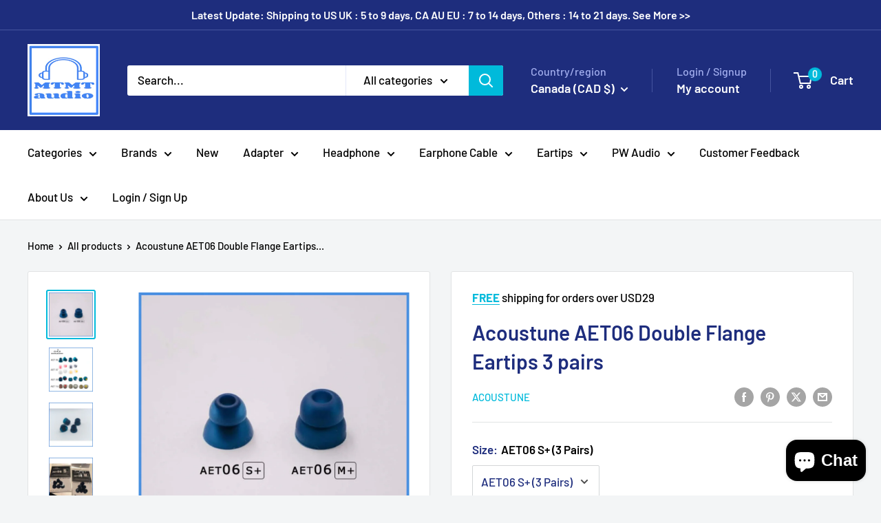

--- FILE ---
content_type: text/html; charset=utf-8
request_url: https://www.mtmtaudio.com/en-ca/products/acoustune-aet06-eartips
body_size: 56611
content:
<!doctype html>

<html class="no-js" lang="en">
  <head>
    <meta charset="utf-8">
    <meta name="viewport" content="width=device-width, initial-scale=1.0, height=device-height, minimum-scale=1.0, maximum-scale=1.0">
    <meta name="theme-color" content="#00badb">

    <title>Acoustune AET06 Double Flange Eartips 3 pairs</title><meta name="description" content="Acoustune AET06 Double Flange Eartips 3 pairs"><link rel="canonical" href="https://www.mtmtaudio.com/en-ca/products/acoustune-aet06-eartips"><link rel="preload" as="style" href="//www.mtmtaudio.com/cdn/shop/t/16/assets/theme.css?v=64896656854714595661762446979">
    <link rel="preload" as="script" href="//www.mtmtaudio.com/cdn/shop/t/16/assets/theme.js?v=100952596617660054121762446979">
    <link rel="preconnect" href="https://cdn.shopify.com">
    <link rel="preconnect" href="https://fonts.shopifycdn.com">
    <link rel="dns-prefetch" href="https://productreviews.shopifycdn.com">
    <link rel="dns-prefetch" href="https://ajax.googleapis.com">
    <link rel="dns-prefetch" href="https://maps.googleapis.com">
    <link rel="dns-prefetch" href="https://maps.gstatic.com">

    <meta property="og:type" content="product">
  <meta property="og:title" content="Acoustune AET06 Double Flange Eartips 3 pairs"><meta property="og:image" content="http://www.mtmtaudio.com/cdn/shop/files/acoustune-aet06-double-flange-eartips-3-pairs-eartip-984.jpg?v=1683648578">
    <meta property="og:image:secure_url" content="https://www.mtmtaudio.com/cdn/shop/files/acoustune-aet06-double-flange-eartips-3-pairs-eartip-984.jpg?v=1683648578">
    <meta property="og:image:width" content="1024">
    <meta property="og:image:height" content="1024">
    <meta property="product:availability" content="out of stock"><meta property="product:price:amount" content="16.00">
  <meta property="product:price:currency" content="CAD"><meta property="og:description" content="Acoustune AET06 Double Flange Eartips 3 pairs"><meta property="og:url" content="https://www.mtmtaudio.com/en-ca/products/acoustune-aet06-eartips">
<meta property="og:site_name" content="MTMTaudio"><meta name="twitter:card" content="summary"><meta name="twitter:title" content="Acoustune AET06 Double Flange Eartips 3 pairs">
  <meta name="twitter:description" content="Acoustune goes retail with their silicon double flange type eartips AET06 with small S+, medium M+ and AET06a with case. A change of eartip can bring your personal In-ear Monitor closer to your preferred sound signature without breaking the bank.AET06 - More comfortable with wide-range clarity of soundAET06 tube design for Fender / AKG / Campfire Audio / JH Audio / JVC / Noble Audio / Sony ... other headphones, the use of space significantly improved, the level and details will be more prominent.  (1) AET06 - 2 Different Sizes Small S+ (3 Pairs) Medium M+ (3 Pairs) What&#39;s in the box ?- 1 Pack with 3 Pairs (Same Size)   (2) AET06a New Version with enhancement of comfort  - 2 Different Sizes:  Small S+ (4 Pairs with Case) Medium M+ (4 Pairs with Case) What&#39;s in the box ?- 1 Pack with 4 Pairs with Case (Same">
  <meta name="twitter:image" content="https://www.mtmtaudio.com/cdn/shop/files/acoustune-aet06-double-flange-eartips-3-pairs-eartip-984_600x600_crop_center.jpg?v=1683648578">
    <link rel="preload" href="//www.mtmtaudio.com/cdn/fonts/barlow/barlow_n6.329f582a81f63f125e63c20a5a80ae9477df68e1.woff2" as="font" type="font/woff2" crossorigin><link rel="preload" href="//www.mtmtaudio.com/cdn/fonts/barlow/barlow_n5.a193a1990790eba0cc5cca569d23799830e90f07.woff2" as="font" type="font/woff2" crossorigin><style>
  @font-face {
  font-family: Barlow;
  font-weight: 600;
  font-style: normal;
  font-display: swap;
  src: url("//www.mtmtaudio.com/cdn/fonts/barlow/barlow_n6.329f582a81f63f125e63c20a5a80ae9477df68e1.woff2") format("woff2"),
       url("//www.mtmtaudio.com/cdn/fonts/barlow/barlow_n6.0163402e36247bcb8b02716880d0b39568412e9e.woff") format("woff");
}

  @font-face {
  font-family: Barlow;
  font-weight: 500;
  font-style: normal;
  font-display: swap;
  src: url("//www.mtmtaudio.com/cdn/fonts/barlow/barlow_n5.a193a1990790eba0cc5cca569d23799830e90f07.woff2") format("woff2"),
       url("//www.mtmtaudio.com/cdn/fonts/barlow/barlow_n5.ae31c82169b1dc0715609b8cc6a610b917808358.woff") format("woff");
}

@font-face {
  font-family: Barlow;
  font-weight: 600;
  font-style: normal;
  font-display: swap;
  src: url("//www.mtmtaudio.com/cdn/fonts/barlow/barlow_n6.329f582a81f63f125e63c20a5a80ae9477df68e1.woff2") format("woff2"),
       url("//www.mtmtaudio.com/cdn/fonts/barlow/barlow_n6.0163402e36247bcb8b02716880d0b39568412e9e.woff") format("woff");
}

@font-face {
  font-family: Barlow;
  font-weight: 600;
  font-style: italic;
  font-display: swap;
  src: url("//www.mtmtaudio.com/cdn/fonts/barlow/barlow_i6.5a22bd20fb27bad4d7674cc6e666fb9c77d813bb.woff2") format("woff2"),
       url("//www.mtmtaudio.com/cdn/fonts/barlow/barlow_i6.1c8787fcb59f3add01a87f21b38c7ef797e3b3a1.woff") format("woff");
}


  @font-face {
  font-family: Barlow;
  font-weight: 700;
  font-style: normal;
  font-display: swap;
  src: url("//www.mtmtaudio.com/cdn/fonts/barlow/barlow_n7.691d1d11f150e857dcbc1c10ef03d825bc378d81.woff2") format("woff2"),
       url("//www.mtmtaudio.com/cdn/fonts/barlow/barlow_n7.4fdbb1cb7da0e2c2f88492243ffa2b4f91924840.woff") format("woff");
}

  @font-face {
  font-family: Barlow;
  font-weight: 500;
  font-style: italic;
  font-display: swap;
  src: url("//www.mtmtaudio.com/cdn/fonts/barlow/barlow_i5.714d58286997b65cd479af615cfa9bb0a117a573.woff2") format("woff2"),
       url("//www.mtmtaudio.com/cdn/fonts/barlow/barlow_i5.0120f77e6447d3b5df4bbec8ad8c2d029d87fb21.woff") format("woff");
}

  @font-face {
  font-family: Barlow;
  font-weight: 700;
  font-style: italic;
  font-display: swap;
  src: url("//www.mtmtaudio.com/cdn/fonts/barlow/barlow_i7.50e19d6cc2ba5146fa437a5a7443c76d5d730103.woff2") format("woff2"),
       url("//www.mtmtaudio.com/cdn/fonts/barlow/barlow_i7.47e9f98f1b094d912e6fd631cc3fe93d9f40964f.woff") format("woff");
}


  :root {
    --default-text-font-size : 15px;
    --base-text-font-size    : 17px;
    --heading-font-family    : Barlow, sans-serif;
    --heading-font-weight    : 600;
    --heading-font-style     : normal;
    --text-font-family       : Barlow, sans-serif;
    --text-font-weight       : 500;
    --text-font-style        : normal;
    --text-font-bolder-weight: 600;
    --text-link-decoration   : underline;

    --text-color               : #000000;
    --text-color-rgb           : 0, 0, 0;
    --heading-color            : #1e2d7d;
    --border-color             : #e1e3e4;
    --border-color-rgb         : 225, 227, 228;
    --form-border-color        : #d4d6d8;
    --accent-color             : #00badb;
    --accent-color-rgb         : 0, 186, 219;
    --link-color               : #00badb;
    --link-color-hover         : #00798e;
    --background               : #f3f5f6;
    --secondary-background     : #ffffff;
    --secondary-background-rgb : 255, 255, 255;
    --accent-background        : rgba(0, 186, 219, 0.08);

    --input-background: #ffffff;

    --error-color       : #ff0000;
    --error-background  : rgba(255, 0, 0, 0.07);
    --success-color     : #00aa00;
    --success-background: rgba(0, 170, 0, 0.11);

    --primary-button-background      : #00badb;
    --primary-button-background-rgb  : 0, 186, 219;
    --primary-button-text-color      : #ffffff;
    --secondary-button-background    : #1e2d7d;
    --secondary-button-background-rgb: 30, 45, 125;
    --secondary-button-text-color    : #ffffff;

    --header-background      : #1e2d7d;
    --header-text-color      : #ffffff;
    --header-light-text-color: #a3afef;
    --header-border-color    : rgba(163, 175, 239, 0.3);
    --header-accent-color    : #00badb;

    --footer-background-color:    #f3f5f6;
    --footer-heading-text-color:  #1e2d7d;
    --footer-body-text-color:     #000000;
    --footer-body-text-color-rgb: 0, 0, 0;
    --footer-accent-color:        #00badb;
    --footer-accent-color-rgb:    0, 186, 219;
    --footer-border:              1px solid var(--border-color);
    
    --flickity-arrow-color: #abb1b4;--product-on-sale-accent           : #ee0000;
    --product-on-sale-accent-rgb       : 238, 0, 0;
    --product-on-sale-color            : #ffffff;
    --product-in-stock-color           : #008a00;
    --product-low-stock-color          : #ee0000;
    --product-sold-out-color           : #8a9297;
    --product-custom-label-1-background: #008a00;
    --product-custom-label-1-color     : #ffffff;
    --product-custom-label-2-background: #00a500;
    --product-custom-label-2-color     : #ffffff;
    --product-review-star-color        : #ffbd00;

    --mobile-container-gutter : 20px;
    --desktop-container-gutter: 40px;

    /* Shopify related variables */
    --payment-terms-background-color: #f3f5f6;
  }
</style>

<script>
  // IE11 does not have support for CSS variables, so we have to polyfill them
  if (!(((window || {}).CSS || {}).supports && window.CSS.supports('(--a: 0)'))) {
    const script = document.createElement('script');
    script.type = 'text/javascript';
    script.src = 'https://cdn.jsdelivr.net/npm/css-vars-ponyfill@2';
    script.onload = function() {
      cssVars({});
    };

    document.getElementsByTagName('head')[0].appendChild(script);
  }
</script>


    <script>window.performance && window.performance.mark && window.performance.mark('shopify.content_for_header.start');</script><meta name="google-site-verification" content="4YvES__XRRVI1wxqvmH7c0PvIXRKTP3J3pAHFezwoYQ">
<meta id="shopify-digital-wallet" name="shopify-digital-wallet" content="/16937347/digital_wallets/dialog">
<meta name="shopify-checkout-api-token" content="7debdaf9c185b908a669ac0735fbcb9b">
<meta id="in-context-paypal-metadata" data-shop-id="16937347" data-venmo-supported="false" data-environment="production" data-locale="en_US" data-paypal-v4="true" data-currency="CAD">
<link rel="alternate" hreflang="x-default" href="https://www.mtmtaudio.com/products/acoustune-aet06-eartips">
<link rel="alternate" hreflang="en" href="https://www.mtmtaudio.com/products/acoustune-aet06-eartips">
<link rel="alternate" hreflang="en-CA" href="https://www.mtmtaudio.com/en-ca/products/acoustune-aet06-eartips">
<link rel="alternate" hreflang="en-GB" href="https://www.mtmtaudio.com/en-gb/products/acoustune-aet06-eartips">
<link rel="alternate" hreflang="en-DE" href="https://www.mtmtaudio.com/en-de/products/acoustune-aet06-eartips">
<link rel="alternate" hreflang="en-TH" href="https://www.mtmtaudio.com/en-th/products/acoustune-aet06-eartips">
<link rel="alternate" hreflang="en-SG" href="https://www.mtmtaudio.com/en-sg/products/acoustune-aet06-eartips">
<link rel="alternate" hreflang="en-AU" href="https://www.mtmtaudio.com/en-au/products/acoustune-aet06-eartips">
<link rel="alternate" hreflang="en-FR" href="https://www.mtmtaudio.com/en-fr/products/acoustune-aet06-eartips">
<link rel="alternate" hreflang="en-HK" href="https://www.mtmtaudio.com/en-hk/products/acoustune-aet06-eartips">
<link rel="alternate" hreflang="en-KR" href="https://www.mtmtaudio.com/en-kr/products/acoustune-aet06-eartips">
<link rel="alternate" hreflang="en-IT" href="https://www.mtmtaudio.com/en-it/products/acoustune-aet06-eartips">
<link rel="alternate" hreflang="en-PL" href="https://www.mtmtaudio.com/en-pl/products/acoustune-aet06-eartips">
<link rel="alternate" hreflang="en-NL" href="https://www.mtmtaudio.com/en-nl/products/acoustune-aet06-eartips">
<link rel="alternate" hreflang="en-NO" href="https://www.mtmtaudio.com/en-no/products/acoustune-aet06-eartips">
<link rel="alternate" hreflang="en-ES" href="https://www.mtmtaudio.com/en-es/products/acoustune-aet06-eartips">
<link rel="alternate" hreflang="en-CH" href="https://www.mtmtaudio.com/en-ch/products/acoustune-aet06-eartips">
<link rel="alternate" hreflang="en-MY" href="https://www.mtmtaudio.com/en-my/products/acoustune-aet06-eartips">
<link rel="alternate" hreflang="en-SE" href="https://www.mtmtaudio.com/en-se/products/acoustune-aet06-eartips">
<link rel="alternate" hreflang="en-BE" href="https://www.mtmtaudio.com/en-be/products/acoustune-aet06-eartips">
<link rel="alternate" hreflang="en-JP" href="https://www.mtmtaudio.com/en-jp/products/acoustune-aet06-eartips">
<link rel="alternate" hreflang="en-BG" href="https://www.mtmtaudio.com/en-bg/products/acoustune-aet06-eartips">
<link rel="alternate" hreflang="en-EE" href="https://www.mtmtaudio.com/en-ee/products/acoustune-aet06-eartips">
<link rel="alternate" hreflang="en-NZ" href="https://www.mtmtaudio.com/en-nz/products/acoustune-aet06-eartips">
<link rel="alternate" hreflang="en-FI" href="https://www.mtmtaudio.com/en-fi/products/acoustune-aet06-eartips">
<link rel="alternate" hreflang="en-AT" href="https://www.mtmtaudio.com/en-at/products/acoustune-aet06-eartips">
<link rel="alternate" hreflang="en-VN" href="https://www.mtmtaudio.com/en-vn/products/acoustune-aet06-eartips">
<link rel="alternate" hreflang="en-BN" href="https://www.mtmtaudio.com/en-bn/products/acoustune-aet06-eartips">
<link rel="alternate" type="application/json+oembed" href="https://www.mtmtaudio.com/en-ca/products/acoustune-aet06-eartips.oembed">
<script async="async" src="/checkouts/internal/preloads.js?locale=en-CA"></script>
<link rel="preconnect" href="https://shop.app" crossorigin="anonymous">
<script async="async" src="https://shop.app/checkouts/internal/preloads.js?locale=en-CA&shop_id=16937347" crossorigin="anonymous"></script>
<script id="apple-pay-shop-capabilities" type="application/json">{"shopId":16937347,"countryCode":"HK","currencyCode":"CAD","merchantCapabilities":["supports3DS"],"merchantId":"gid:\/\/shopify\/Shop\/16937347","merchantName":"MTMTaudio","requiredBillingContactFields":["postalAddress","email","phone"],"requiredShippingContactFields":["postalAddress","email","phone"],"shippingType":"shipping","supportedNetworks":["visa","masterCard","amex"],"total":{"type":"pending","label":"MTMTaudio","amount":"1.00"},"shopifyPaymentsEnabled":true,"supportsSubscriptions":true}</script>
<script id="shopify-features" type="application/json">{"accessToken":"7debdaf9c185b908a669ac0735fbcb9b","betas":["rich-media-storefront-analytics"],"domain":"www.mtmtaudio.com","predictiveSearch":true,"shopId":16937347,"locale":"en"}</script>
<script>var Shopify = Shopify || {};
Shopify.shop = "mtmtaudio.myshopify.com";
Shopify.locale = "en";
Shopify.currency = {"active":"CAD","rate":"1.3886892"};
Shopify.country = "CA";
Shopify.theme = {"name":"Updated copy of Updated copy of Breadcrumbs_War...","id":181450277170,"schema_name":"Warehouse","schema_version":"6.7.0","theme_store_id":871,"role":"main"};
Shopify.theme.handle = "null";
Shopify.theme.style = {"id":null,"handle":null};
Shopify.cdnHost = "www.mtmtaudio.com/cdn";
Shopify.routes = Shopify.routes || {};
Shopify.routes.root = "/en-ca/";</script>
<script type="module">!function(o){(o.Shopify=o.Shopify||{}).modules=!0}(window);</script>
<script>!function(o){function n(){var o=[];function n(){o.push(Array.prototype.slice.apply(arguments))}return n.q=o,n}var t=o.Shopify=o.Shopify||{};t.loadFeatures=n(),t.autoloadFeatures=n()}(window);</script>
<script>
  window.ShopifyPay = window.ShopifyPay || {};
  window.ShopifyPay.apiHost = "shop.app\/pay";
  window.ShopifyPay.redirectState = null;
</script>
<script id="shop-js-analytics" type="application/json">{"pageType":"product"}</script>
<script defer="defer" async type="module" src="//www.mtmtaudio.com/cdn/shopifycloud/shop-js/modules/v2/client.init-shop-cart-sync_BN7fPSNr.en.esm.js"></script>
<script defer="defer" async type="module" src="//www.mtmtaudio.com/cdn/shopifycloud/shop-js/modules/v2/chunk.common_Cbph3Kss.esm.js"></script>
<script defer="defer" async type="module" src="//www.mtmtaudio.com/cdn/shopifycloud/shop-js/modules/v2/chunk.modal_DKumMAJ1.esm.js"></script>
<script type="module">
  await import("//www.mtmtaudio.com/cdn/shopifycloud/shop-js/modules/v2/client.init-shop-cart-sync_BN7fPSNr.en.esm.js");
await import("//www.mtmtaudio.com/cdn/shopifycloud/shop-js/modules/v2/chunk.common_Cbph3Kss.esm.js");
await import("//www.mtmtaudio.com/cdn/shopifycloud/shop-js/modules/v2/chunk.modal_DKumMAJ1.esm.js");

  window.Shopify.SignInWithShop?.initShopCartSync?.({"fedCMEnabled":true,"windoidEnabled":true});

</script>
<script>
  window.Shopify = window.Shopify || {};
  if (!window.Shopify.featureAssets) window.Shopify.featureAssets = {};
  window.Shopify.featureAssets['shop-js'] = {"shop-cart-sync":["modules/v2/client.shop-cart-sync_CJVUk8Jm.en.esm.js","modules/v2/chunk.common_Cbph3Kss.esm.js","modules/v2/chunk.modal_DKumMAJ1.esm.js"],"init-fed-cm":["modules/v2/client.init-fed-cm_7Fvt41F4.en.esm.js","modules/v2/chunk.common_Cbph3Kss.esm.js","modules/v2/chunk.modal_DKumMAJ1.esm.js"],"init-shop-email-lookup-coordinator":["modules/v2/client.init-shop-email-lookup-coordinator_Cc088_bR.en.esm.js","modules/v2/chunk.common_Cbph3Kss.esm.js","modules/v2/chunk.modal_DKumMAJ1.esm.js"],"init-windoid":["modules/v2/client.init-windoid_hPopwJRj.en.esm.js","modules/v2/chunk.common_Cbph3Kss.esm.js","modules/v2/chunk.modal_DKumMAJ1.esm.js"],"shop-button":["modules/v2/client.shop-button_B0jaPSNF.en.esm.js","modules/v2/chunk.common_Cbph3Kss.esm.js","modules/v2/chunk.modal_DKumMAJ1.esm.js"],"shop-cash-offers":["modules/v2/client.shop-cash-offers_DPIskqss.en.esm.js","modules/v2/chunk.common_Cbph3Kss.esm.js","modules/v2/chunk.modal_DKumMAJ1.esm.js"],"shop-toast-manager":["modules/v2/client.shop-toast-manager_CK7RT69O.en.esm.js","modules/v2/chunk.common_Cbph3Kss.esm.js","modules/v2/chunk.modal_DKumMAJ1.esm.js"],"init-shop-cart-sync":["modules/v2/client.init-shop-cart-sync_BN7fPSNr.en.esm.js","modules/v2/chunk.common_Cbph3Kss.esm.js","modules/v2/chunk.modal_DKumMAJ1.esm.js"],"init-customer-accounts-sign-up":["modules/v2/client.init-customer-accounts-sign-up_CfPf4CXf.en.esm.js","modules/v2/client.shop-login-button_DeIztwXF.en.esm.js","modules/v2/chunk.common_Cbph3Kss.esm.js","modules/v2/chunk.modal_DKumMAJ1.esm.js"],"pay-button":["modules/v2/client.pay-button_CgIwFSYN.en.esm.js","modules/v2/chunk.common_Cbph3Kss.esm.js","modules/v2/chunk.modal_DKumMAJ1.esm.js"],"init-customer-accounts":["modules/v2/client.init-customer-accounts_DQ3x16JI.en.esm.js","modules/v2/client.shop-login-button_DeIztwXF.en.esm.js","modules/v2/chunk.common_Cbph3Kss.esm.js","modules/v2/chunk.modal_DKumMAJ1.esm.js"],"avatar":["modules/v2/client.avatar_BTnouDA3.en.esm.js"],"init-shop-for-new-customer-accounts":["modules/v2/client.init-shop-for-new-customer-accounts_CsZy_esa.en.esm.js","modules/v2/client.shop-login-button_DeIztwXF.en.esm.js","modules/v2/chunk.common_Cbph3Kss.esm.js","modules/v2/chunk.modal_DKumMAJ1.esm.js"],"shop-follow-button":["modules/v2/client.shop-follow-button_BRMJjgGd.en.esm.js","modules/v2/chunk.common_Cbph3Kss.esm.js","modules/v2/chunk.modal_DKumMAJ1.esm.js"],"checkout-modal":["modules/v2/client.checkout-modal_B9Drz_yf.en.esm.js","modules/v2/chunk.common_Cbph3Kss.esm.js","modules/v2/chunk.modal_DKumMAJ1.esm.js"],"shop-login-button":["modules/v2/client.shop-login-button_DeIztwXF.en.esm.js","modules/v2/chunk.common_Cbph3Kss.esm.js","modules/v2/chunk.modal_DKumMAJ1.esm.js"],"lead-capture":["modules/v2/client.lead-capture_DXYzFM3R.en.esm.js","modules/v2/chunk.common_Cbph3Kss.esm.js","modules/v2/chunk.modal_DKumMAJ1.esm.js"],"shop-login":["modules/v2/client.shop-login_CA5pJqmO.en.esm.js","modules/v2/chunk.common_Cbph3Kss.esm.js","modules/v2/chunk.modal_DKumMAJ1.esm.js"],"payment-terms":["modules/v2/client.payment-terms_BxzfvcZJ.en.esm.js","modules/v2/chunk.common_Cbph3Kss.esm.js","modules/v2/chunk.modal_DKumMAJ1.esm.js"]};
</script>
<script>(function() {
  var isLoaded = false;
  function asyncLoad() {
    if (isLoaded) return;
    isLoaded = true;
    var urls = ["\/\/cdn.ywxi.net\/js\/partner-shopify.js?shop=mtmtaudio.myshopify.com","\/\/cdn.trustedsite.com\/js\/partner-shopify.js?shop=mtmtaudio.myshopify.com","https:\/\/cdn.hextom.com\/js\/freeshippingbar.js?shop=mtmtaudio.myshopify.com"];
    for (var i = 0; i < urls.length; i++) {
      var s = document.createElement('script');
      s.type = 'text/javascript';
      s.async = true;
      s.src = urls[i];
      var x = document.getElementsByTagName('script')[0];
      x.parentNode.insertBefore(s, x);
    }
  };
  if(window.attachEvent) {
    window.attachEvent('onload', asyncLoad);
  } else {
    window.addEventListener('load', asyncLoad, false);
  }
})();</script>
<script id="__st">var __st={"a":16937347,"offset":28800,"reqid":"10b362aa-7690-4976-82f2-7daefa39546a-1769882954","pageurl":"www.mtmtaudio.com\/en-ca\/products\/acoustune-aet06-eartips","u":"49d3b27052c4","p":"product","rtyp":"product","rid":2346342580284};</script>
<script>window.ShopifyPaypalV4VisibilityTracking = true;</script>
<script id="captcha-bootstrap">!function(){'use strict';const t='contact',e='account',n='new_comment',o=[[t,t],['blogs',n],['comments',n],[t,'customer']],c=[[e,'customer_login'],[e,'guest_login'],[e,'recover_customer_password'],[e,'create_customer']],r=t=>t.map((([t,e])=>`form[action*='/${t}']:not([data-nocaptcha='true']) input[name='form_type'][value='${e}']`)).join(','),a=t=>()=>t?[...document.querySelectorAll(t)].map((t=>t.form)):[];function s(){const t=[...o],e=r(t);return a(e)}const i='password',u='form_key',d=['recaptcha-v3-token','g-recaptcha-response','h-captcha-response',i],f=()=>{try{return window.sessionStorage}catch{return}},m='__shopify_v',_=t=>t.elements[u];function p(t,e,n=!1){try{const o=window.sessionStorage,c=JSON.parse(o.getItem(e)),{data:r}=function(t){const{data:e,action:n}=t;return t[m]||n?{data:e,action:n}:{data:t,action:n}}(c);for(const[e,n]of Object.entries(r))t.elements[e]&&(t.elements[e].value=n);n&&o.removeItem(e)}catch(o){console.error('form repopulation failed',{error:o})}}const l='form_type',E='cptcha';function T(t){t.dataset[E]=!0}const w=window,h=w.document,L='Shopify',v='ce_forms',y='captcha';let A=!1;((t,e)=>{const n=(g='f06e6c50-85a8-45c8-87d0-21a2b65856fe',I='https://cdn.shopify.com/shopifycloud/storefront-forms-hcaptcha/ce_storefront_forms_captcha_hcaptcha.v1.5.2.iife.js',D={infoText:'Protected by hCaptcha',privacyText:'Privacy',termsText:'Terms'},(t,e,n)=>{const o=w[L][v],c=o.bindForm;if(c)return c(t,g,e,D).then(n);var r;o.q.push([[t,g,e,D],n]),r=I,A||(h.body.append(Object.assign(h.createElement('script'),{id:'captcha-provider',async:!0,src:r})),A=!0)});var g,I,D;w[L]=w[L]||{},w[L][v]=w[L][v]||{},w[L][v].q=[],w[L][y]=w[L][y]||{},w[L][y].protect=function(t,e){n(t,void 0,e),T(t)},Object.freeze(w[L][y]),function(t,e,n,w,h,L){const[v,y,A,g]=function(t,e,n){const i=e?o:[],u=t?c:[],d=[...i,...u],f=r(d),m=r(i),_=r(d.filter((([t,e])=>n.includes(e))));return[a(f),a(m),a(_),s()]}(w,h,L),I=t=>{const e=t.target;return e instanceof HTMLFormElement?e:e&&e.form},D=t=>v().includes(t);t.addEventListener('submit',(t=>{const e=I(t);if(!e)return;const n=D(e)&&!e.dataset.hcaptchaBound&&!e.dataset.recaptchaBound,o=_(e),c=g().includes(e)&&(!o||!o.value);(n||c)&&t.preventDefault(),c&&!n&&(function(t){try{if(!f())return;!function(t){const e=f();if(!e)return;const n=_(t);if(!n)return;const o=n.value;o&&e.removeItem(o)}(t);const e=Array.from(Array(32),(()=>Math.random().toString(36)[2])).join('');!function(t,e){_(t)||t.append(Object.assign(document.createElement('input'),{type:'hidden',name:u})),t.elements[u].value=e}(t,e),function(t,e){const n=f();if(!n)return;const o=[...t.querySelectorAll(`input[type='${i}']`)].map((({name:t})=>t)),c=[...d,...o],r={};for(const[a,s]of new FormData(t).entries())c.includes(a)||(r[a]=s);n.setItem(e,JSON.stringify({[m]:1,action:t.action,data:r}))}(t,e)}catch(e){console.error('failed to persist form',e)}}(e),e.submit())}));const S=(t,e)=>{t&&!t.dataset[E]&&(n(t,e.some((e=>e===t))),T(t))};for(const o of['focusin','change'])t.addEventListener(o,(t=>{const e=I(t);D(e)&&S(e,y())}));const B=e.get('form_key'),M=e.get(l),P=B&&M;t.addEventListener('DOMContentLoaded',(()=>{const t=y();if(P)for(const e of t)e.elements[l].value===M&&p(e,B);[...new Set([...A(),...v().filter((t=>'true'===t.dataset.shopifyCaptcha))])].forEach((e=>S(e,t)))}))}(h,new URLSearchParams(w.location.search),n,t,e,['guest_login'])})(!0,!0)}();</script>
<script integrity="sha256-4kQ18oKyAcykRKYeNunJcIwy7WH5gtpwJnB7kiuLZ1E=" data-source-attribution="shopify.loadfeatures" defer="defer" src="//www.mtmtaudio.com/cdn/shopifycloud/storefront/assets/storefront/load_feature-a0a9edcb.js" crossorigin="anonymous"></script>
<script crossorigin="anonymous" defer="defer" src="//www.mtmtaudio.com/cdn/shopifycloud/storefront/assets/shopify_pay/storefront-65b4c6d7.js?v=20250812"></script>
<script data-source-attribution="shopify.dynamic_checkout.dynamic.init">var Shopify=Shopify||{};Shopify.PaymentButton=Shopify.PaymentButton||{isStorefrontPortableWallets:!0,init:function(){window.Shopify.PaymentButton.init=function(){};var t=document.createElement("script");t.src="https://www.mtmtaudio.com/cdn/shopifycloud/portable-wallets/latest/portable-wallets.en.js",t.type="module",document.head.appendChild(t)}};
</script>
<script data-source-attribution="shopify.dynamic_checkout.buyer_consent">
  function portableWalletsHideBuyerConsent(e){var t=document.getElementById("shopify-buyer-consent"),n=document.getElementById("shopify-subscription-policy-button");t&&n&&(t.classList.add("hidden"),t.setAttribute("aria-hidden","true"),n.removeEventListener("click",e))}function portableWalletsShowBuyerConsent(e){var t=document.getElementById("shopify-buyer-consent"),n=document.getElementById("shopify-subscription-policy-button");t&&n&&(t.classList.remove("hidden"),t.removeAttribute("aria-hidden"),n.addEventListener("click",e))}window.Shopify?.PaymentButton&&(window.Shopify.PaymentButton.hideBuyerConsent=portableWalletsHideBuyerConsent,window.Shopify.PaymentButton.showBuyerConsent=portableWalletsShowBuyerConsent);
</script>
<script>
  function portableWalletsCleanup(e){e&&e.src&&console.error("Failed to load portable wallets script "+e.src);var t=document.querySelectorAll("shopify-accelerated-checkout .shopify-payment-button__skeleton, shopify-accelerated-checkout-cart .wallet-cart-button__skeleton"),e=document.getElementById("shopify-buyer-consent");for(let e=0;e<t.length;e++)t[e].remove();e&&e.remove()}function portableWalletsNotLoadedAsModule(e){e instanceof ErrorEvent&&"string"==typeof e.message&&e.message.includes("import.meta")&&"string"==typeof e.filename&&e.filename.includes("portable-wallets")&&(window.removeEventListener("error",portableWalletsNotLoadedAsModule),window.Shopify.PaymentButton.failedToLoad=e,"loading"===document.readyState?document.addEventListener("DOMContentLoaded",window.Shopify.PaymentButton.init):window.Shopify.PaymentButton.init())}window.addEventListener("error",portableWalletsNotLoadedAsModule);
</script>

<script type="module" src="https://www.mtmtaudio.com/cdn/shopifycloud/portable-wallets/latest/portable-wallets.en.js" onError="portableWalletsCleanup(this)" crossorigin="anonymous"></script>
<script nomodule>
  document.addEventListener("DOMContentLoaded", portableWalletsCleanup);
</script>

<script id='scb4127' type='text/javascript' async='' src='https://www.mtmtaudio.com/cdn/shopifycloud/privacy-banner/storefront-banner.js'></script><link id="shopify-accelerated-checkout-styles" rel="stylesheet" media="screen" href="https://www.mtmtaudio.com/cdn/shopifycloud/portable-wallets/latest/accelerated-checkout-backwards-compat.css" crossorigin="anonymous">
<style id="shopify-accelerated-checkout-cart">
        #shopify-buyer-consent {
  margin-top: 1em;
  display: inline-block;
  width: 100%;
}

#shopify-buyer-consent.hidden {
  display: none;
}

#shopify-subscription-policy-button {
  background: none;
  border: none;
  padding: 0;
  text-decoration: underline;
  font-size: inherit;
  cursor: pointer;
}

#shopify-subscription-policy-button::before {
  box-shadow: none;
}

      </style>

<script>window.performance && window.performance.mark && window.performance.mark('shopify.content_for_header.end');</script>

    <link rel="stylesheet" href="//www.mtmtaudio.com/cdn/shop/t/16/assets/theme.css?v=64896656854714595661762446979">

    <script type="application/ld+json">{"@context":"http:\/\/schema.org\/","@id":"\/en-ca\/products\/acoustune-aet06-eartips#product","@type":"ProductGroup","brand":{"@type":"Brand","name":"Acoustune"},"category":"Headphone \u0026 Headset Accessories","description":"Acoustune goes retail with their silicon double flange type eartips AET06 with small S+, medium M+ and AET06a with case.\nA change of eartip can bring your personal In-ear Monitor closer to your preferred sound signature without breaking the bank.AET06 - More comfortable with wide-range clarity of soundAET06 tube design for Fender \/ AKG \/ Campfire Audio \/ JH Audio \/ JVC \/ Noble Audio \/ Sony ... other headphones, the use of space significantly improved, the level and details will be more prominent. \n\n(1) AET06 - 2 Different Sizes\n\n\nSmall S+ (3 Pairs)\nMedium M+ (3 Pairs)\n\n\nWhat's in the box ?- 1 Pack with 3 Pairs (Same Size)\n \n(2) AET06a New Version with enhancement of comfort  - 2 Different Sizes: \n\n\nSmall S+ (4 Pairs with Case)\nMedium M+ (4 Pairs with Case)\n\n\nWhat's in the box ?- 1 Pack with 4 Pairs with Case (Same Size)\n\n\n\n\n \nCompatible IEM Earphones: Acoustune \/ Fender \/ AKG \/ Campfire Audio \/ JH Audio \/ JVC \/ Noble Audio \/ SONY (some models) \n\n\n\nTags : Acoustune , AET07 , AET08 , Eartips\n\n\n\n\nImportant Note to ALL customers :\n\n\n\nAll items are 100% New \u0026amp; Genuine. Supplied \u0026amp; Warranty by Hong Kong Authorized Dealer.\nFREE Delivery Worldwide to over 220 countries for Orders above USD20+\nWill ship out in 1 to 2 working days from Hong Kong via HongKongPost Registered AirMail\nVISA, MasterCard, PayPal Accepted with Secured Checkout\n\n\n\n For any questions, please contact us on info@MTMTshop.com or HK WhatsApp \/ Tel \/ LINE : (+852) 6088-5323.\n \n\n \n","hasVariant":[{"@id":"\/en-ca\/products\/acoustune-aet06-eartips?variant=21160335573052#variant","@type":"Product","image":"https:\/\/www.mtmtaudio.com\/cdn\/shop\/files\/acoustune-aet06-double-flange-eartips-3-pairs-aet06-s-3-pairs-eartip-708.jpg?v=1718078849\u0026width=1920","name":"Acoustune AET06 Double Flange Eartips 3 pairs - AET06 S+ (3 Pairs)","offers":{"@id":"\/en-ca\/products\/acoustune-aet06-eartips?variant=21160335573052#offer","@type":"Offer","availability":"http:\/\/schema.org\/OutOfStock","price":"16.00","priceCurrency":"CAD","url":"https:\/\/www.mtmtaudio.com\/en-ca\/products\/acoustune-aet06-eartips?variant=21160335573052"},"sku":"10416"},{"@id":"\/en-ca\/products\/acoustune-aet06-eartips?variant=21160335605820#variant","@type":"Product","image":"https:\/\/www.mtmtaudio.com\/cdn\/shop\/files\/acoustune-aet06-double-flange-eartips-3-pairs-aet06-m-3-pairs-eartip-210.jpg?v=1718078855\u0026width=1920","name":"Acoustune AET06 Double Flange Eartips 3 pairs - AET06 M+ (3 Pairs)","offers":{"@id":"\/en-ca\/products\/acoustune-aet06-eartips?variant=21160335605820#offer","@type":"Offer","availability":"http:\/\/schema.org\/OutOfStock","price":"16.00","priceCurrency":"CAD","url":"https:\/\/www.mtmtaudio.com\/en-ca\/products\/acoustune-aet06-eartips?variant=21160335605820"},"sku":"10417"},{"@id":"\/en-ca\/products\/acoustune-aet06-eartips?variant=21988811505724#variant","@type":"Product","image":"https:\/\/www.mtmtaudio.com\/cdn\/shop\/files\/acoustune-aet06-double-flange-eartips-3-pairs-aet06-s-1-pair-eartip-327.jpg?v=1718078861\u0026width=1920","name":"Acoustune AET06 Double Flange Eartips 3 pairs - AET06 S+ (1 Pair)","offers":{"@id":"\/en-ca\/products\/acoustune-aet06-eartips?variant=21988811505724#offer","@type":"Offer","availability":"http:\/\/schema.org\/OutOfStock","price":"7.00","priceCurrency":"CAD","url":"https:\/\/www.mtmtaudio.com\/en-ca\/products\/acoustune-aet06-eartips?variant=21988811505724"}},{"@id":"\/en-ca\/products\/acoustune-aet06-eartips?variant=21988819959868#variant","@type":"Product","image":"https:\/\/www.mtmtaudio.com\/cdn\/shop\/files\/acoustune-aet06-double-flange-eartips-3-pairs-aet06-s-1-pair-eartip-327.jpg?v=1718078861\u0026width=1920","name":"Acoustune AET06 Double Flange Eartips 3 pairs - AET06 M+ (1 Pair)","offers":{"@id":"\/en-ca\/products\/acoustune-aet06-eartips?variant=21988819959868#offer","@type":"Offer","availability":"http:\/\/schema.org\/OutOfStock","price":"7.00","priceCurrency":"CAD","url":"https:\/\/www.mtmtaudio.com\/en-ca\/products\/acoustune-aet06-eartips?variant=21988819959868"}}],"name":"Acoustune AET06 Double Flange Eartips 3 pairs","productGroupID":"2346342580284","url":"https:\/\/www.mtmtaudio.com\/en-ca\/products\/acoustune-aet06-eartips"}</script><script type="application/ld+json">
  {
    "@context": "https://schema.org",
    "@type": "BreadcrumbList",
    "itemListElement": [{
        "@type": "ListItem",
        "position": 1,
        "name": "Home",
        "item": "https://www.mtmtaudio.com"
      },{
            "@type": "ListItem",
            "position": 2,
            "name": "Acoustune AET06 Double Flange Eartips 3 pairs",
            "item": "https://www.mtmtaudio.com/en-ca/products/acoustune-aet06-eartips"
          }]
  }
</script>

    <script>
      // This allows to expose several variables to the global scope, to be used in scripts
      window.theme = {
        pageType: "product",
        cartCount: 0,
        moneyFormat: "${{amount}}",
        moneyWithCurrencyFormat: "${{amount}} CAD",
        currencyCodeEnabled: true,
        showDiscount: true,
        discountMode: "saving",
        cartType: "drawer"
      };

      window.routes = {
        rootUrl: "\/en-ca",
        rootUrlWithoutSlash: "\/en-ca",
        cartUrl: "\/en-ca\/cart",
        cartAddUrl: "\/en-ca\/cart\/add",
        cartChangeUrl: "\/en-ca\/cart\/change",
        searchUrl: "\/en-ca\/search",
        productRecommendationsUrl: "\/en-ca\/recommendations\/products"
      };

      window.languages = {
        productRegularPrice: "Regular price",
        productSalePrice: "Sale price",
        collectionOnSaleLabel: "Save {{savings}}",
        productFormUnavailable: "Unavailable",
        productFormAddToCart: "Add to cart",
        productFormPreOrder: "Pre-order",
        productFormSoldOut: "Sold out",
        productAdded: "Product has been added to your cart",
        productAddedShort: "Added!",
        shippingEstimatorNoResults: "No shipping could be found for your address.",
        shippingEstimatorOneResult: "There is one shipping rate for your address:",
        shippingEstimatorMultipleResults: "There are {{count}} shipping rates for your address:",
        shippingEstimatorErrors: "There are some errors:"
      };

      document.documentElement.className = document.documentElement.className.replace('no-js', 'js');
    </script><script src="//www.mtmtaudio.com/cdn/shop/t/16/assets/theme.js?v=100952596617660054121762446979" defer></script>
    <script src="//www.mtmtaudio.com/cdn/shop/t/16/assets/custom.js?v=102476495355921946141762446979" defer></script><script>
        (function () {
          window.onpageshow = function() {
            // We force re-freshing the cart content onpageshow, as most browsers will serve a cache copy when hitting the
            // back button, which cause staled data
            document.documentElement.dispatchEvent(new CustomEvent('cart:refresh', {
              bubbles: true,
              detail: {scrollToTop: false}
            }));
          };
        })();
      </script><!-- BEGIN app block: shopify://apps/judge-me-reviews/blocks/judgeme_core/61ccd3b1-a9f2-4160-9fe9-4fec8413e5d8 --><!-- Start of Judge.me Core -->






<link rel="dns-prefetch" href="https://cdnwidget.judge.me">
<link rel="dns-prefetch" href="https://cdn.judge.me">
<link rel="dns-prefetch" href="https://cdn1.judge.me">
<link rel="dns-prefetch" href="https://api.judge.me">

<script data-cfasync='false' class='jdgm-settings-script'>window.jdgmSettings={"pagination":5,"disable_web_reviews":false,"badge_no_review_text":"No reviews","badge_n_reviews_text":"{{ n }} review/reviews","badge_star_color":"#ffd600","hide_badge_preview_if_no_reviews":true,"badge_hide_text":false,"enforce_center_preview_badge":false,"widget_title":"Customer Reviews","widget_open_form_text":"Write a review","widget_close_form_text":"Cancel review","widget_refresh_page_text":"Refresh page","widget_summary_text":"Based on {{ number_of_reviews }} review/reviews","widget_no_review_text":"Be the first to write a review","widget_name_field_text":"Display name","widget_verified_name_field_text":"Verified Name (public)","widget_name_placeholder_text":"Display name","widget_required_field_error_text":"This field is required.","widget_email_field_text":"Email address","widget_verified_email_field_text":"Verified Email (private, can not be edited)","widget_email_placeholder_text":"Your email address","widget_email_field_error_text":"Please enter a valid email address.","widget_rating_field_text":"Rating","widget_review_title_field_text":"Review Title","widget_review_title_placeholder_text":"Give your review a title","widget_review_body_field_text":"Review content","widget_review_body_placeholder_text":"Start writing here...","widget_pictures_field_text":"Picture/Video (optional)","widget_submit_review_text":"Submit Review","widget_submit_verified_review_text":"Submit Verified Review","widget_submit_success_msg_with_auto_publish":"Thank you! Please refresh the page in a few moments to see your review. You can remove or edit your review by logging into \u003ca href='https://judge.me/login' target='_blank' rel='nofollow noopener'\u003eJudge.me\u003c/a\u003e","widget_submit_success_msg_no_auto_publish":"Thank you! Your review will be published as soon as it is approved by the shop admin. You can remove or edit your review by logging into \u003ca href='https://judge.me/login' target='_blank' rel='nofollow noopener'\u003eJudge.me\u003c/a\u003e","widget_show_default_reviews_out_of_total_text":"Showing {{ n_reviews_shown }} out of {{ n_reviews }} reviews.","widget_show_all_link_text":"Show all","widget_show_less_link_text":"Show less","widget_author_said_text":"{{ reviewer_name }} said:","widget_days_text":"{{ n }} days ago","widget_weeks_text":"{{ n }} week/weeks ago","widget_months_text":"{{ n }} month/months ago","widget_years_text":"{{ n }} year/years ago","widget_yesterday_text":"Yesterday","widget_today_text":"Today","widget_replied_text":"\u003e\u003e {{ shop_name }} replied:","widget_read_more_text":"Read more","widget_reviewer_name_as_initial":"","widget_rating_filter_color":"#fbcd0a","widget_rating_filter_see_all_text":"See all reviews","widget_sorting_most_recent_text":"Most Recent","widget_sorting_highest_rating_text":"Highest Rating","widget_sorting_lowest_rating_text":"Lowest Rating","widget_sorting_with_pictures_text":"Only Pictures","widget_sorting_most_helpful_text":"Most Helpful","widget_open_question_form_text":"Ask a question","widget_reviews_subtab_text":"Reviews","widget_questions_subtab_text":"Questions","widget_question_label_text":"Question","widget_answer_label_text":"Answer","widget_question_placeholder_text":"Write your question here","widget_submit_question_text":"Submit Question","widget_question_submit_success_text":"Thank you for your question! We will notify you once it gets answered.","widget_star_color":"#ffd600","verified_badge_text":"Verified","verified_badge_bg_color":"","verified_badge_text_color":"","verified_badge_placement":"left-of-reviewer-name","widget_review_max_height":"","widget_hide_border":false,"widget_social_share":false,"widget_thumb":false,"widget_review_location_show":false,"widget_location_format":"","all_reviews_include_out_of_store_products":true,"all_reviews_out_of_store_text":"(out of store)","all_reviews_pagination":100,"all_reviews_product_name_prefix_text":"about","enable_review_pictures":false,"enable_question_anwser":false,"widget_theme":"default","review_date_format":"mm/dd/yyyy","default_sort_method":"most-recent","widget_product_reviews_subtab_text":"Product Reviews","widget_shop_reviews_subtab_text":"Shop Reviews","widget_other_products_reviews_text":"Reviews for other products","widget_store_reviews_subtab_text":"Store reviews","widget_no_store_reviews_text":"This store hasn't received any reviews yet","widget_web_restriction_product_reviews_text":"This product hasn't received any reviews yet","widget_no_items_text":"No items found","widget_show_more_text":"Show more","widget_write_a_store_review_text":"Write a Store Review","widget_other_languages_heading":"Reviews in Other Languages","widget_translate_review_text":"Translate review to {{ language }}","widget_translating_review_text":"Translating...","widget_show_original_translation_text":"Show original ({{ language }})","widget_translate_review_failed_text":"Review couldn't be translated.","widget_translate_review_retry_text":"Retry","widget_translate_review_try_again_later_text":"Try again later","show_product_url_for_grouped_product":false,"widget_sorting_pictures_first_text":"Pictures First","show_pictures_on_all_rev_page_mobile":false,"show_pictures_on_all_rev_page_desktop":false,"floating_tab_hide_mobile_install_preference":false,"floating_tab_button_name":"★ Reviews","floating_tab_title":"Let customers speak for us","floating_tab_button_color":"","floating_tab_button_background_color":"","floating_tab_url":"","floating_tab_url_enabled":false,"floating_tab_tab_style":"text","all_reviews_text_badge_text":"Customers rate us {{ shop.metafields.judgeme.all_reviews_rating | round: 1 }}/5 based on {{ shop.metafields.judgeme.all_reviews_count }} reviews.","all_reviews_text_badge_text_branded_style":"{{ shop.metafields.judgeme.all_reviews_rating | round: 1 }} out of 5 stars based on {{ shop.metafields.judgeme.all_reviews_count }} reviews","is_all_reviews_text_badge_a_link":false,"show_stars_for_all_reviews_text_badge":false,"all_reviews_text_badge_url":"","all_reviews_text_style":"text","all_reviews_text_color_style":"judgeme_brand_color","all_reviews_text_color":"#108474","all_reviews_text_show_jm_brand":true,"featured_carousel_show_header":true,"featured_carousel_title":"Let customers speak for us","testimonials_carousel_title":"Customers are saying","videos_carousel_title":"Real customer stories","cards_carousel_title":"Customers are saying","featured_carousel_count_text":"from {{ n }} reviews","featured_carousel_add_link_to_all_reviews_page":false,"featured_carousel_url":"","featured_carousel_show_images":true,"featured_carousel_autoslide_interval":5,"featured_carousel_arrows_on_the_sides":false,"featured_carousel_height":250,"featured_carousel_width":80,"featured_carousel_image_size":0,"featured_carousel_image_height":250,"featured_carousel_arrow_color":"#eeeeee","verified_count_badge_style":"vintage","verified_count_badge_orientation":"horizontal","verified_count_badge_color_style":"judgeme_brand_color","verified_count_badge_color":"#108474","is_verified_count_badge_a_link":false,"verified_count_badge_url":"","verified_count_badge_show_jm_brand":true,"widget_rating_preset_default":5,"widget_first_sub_tab":"product-reviews","widget_show_histogram":true,"widget_histogram_use_custom_color":false,"widget_pagination_use_custom_color":false,"widget_star_use_custom_color":true,"widget_verified_badge_use_custom_color":false,"widget_write_review_use_custom_color":false,"picture_reminder_submit_button":"Upload Pictures","enable_review_videos":false,"mute_video_by_default":false,"widget_sorting_videos_first_text":"Videos First","widget_review_pending_text":"Pending","featured_carousel_items_for_large_screen":3,"social_share_options_order":"Facebook,Twitter","remove_microdata_snippet":true,"disable_json_ld":false,"enable_json_ld_products":false,"preview_badge_show_question_text":false,"preview_badge_no_question_text":"No questions","preview_badge_n_question_text":"{{ number_of_questions }} question/questions","qa_badge_show_icon":false,"qa_badge_position":"same-row","remove_judgeme_branding":false,"widget_add_search_bar":false,"widget_search_bar_placeholder":"Search","widget_sorting_verified_only_text":"Verified only","featured_carousel_theme":"default","featured_carousel_show_rating":true,"featured_carousel_show_title":true,"featured_carousel_show_body":true,"featured_carousel_show_date":false,"featured_carousel_show_reviewer":true,"featured_carousel_show_product":false,"featured_carousel_header_background_color":"#108474","featured_carousel_header_text_color":"#ffffff","featured_carousel_name_product_separator":"reviewed","featured_carousel_full_star_background":"#108474","featured_carousel_empty_star_background":"#dadada","featured_carousel_vertical_theme_background":"#f9fafb","featured_carousel_verified_badge_enable":false,"featured_carousel_verified_badge_color":"#108474","featured_carousel_border_style":"round","featured_carousel_review_line_length_limit":3,"featured_carousel_more_reviews_button_text":"Read more reviews","featured_carousel_view_product_button_text":"View product","all_reviews_page_load_reviews_on":"scroll","all_reviews_page_load_more_text":"Load More Reviews","disable_fb_tab_reviews":false,"enable_ajax_cdn_cache":false,"widget_public_name_text":"displayed publicly like","default_reviewer_name":"John Smith","default_reviewer_name_has_non_latin":true,"widget_reviewer_anonymous":"Anonymous","medals_widget_title":"Judge.me Review Medals","medals_widget_background_color":"#f9fafb","medals_widget_position":"footer_all_pages","medals_widget_border_color":"#f9fafb","medals_widget_verified_text_position":"left","medals_widget_use_monochromatic_version":false,"medals_widget_elements_color":"#108474","show_reviewer_avatar":true,"widget_invalid_yt_video_url_error_text":"Not a YouTube video URL","widget_max_length_field_error_text":"Please enter no more than {0} characters.","widget_show_country_flag":false,"widget_show_collected_via_shop_app":true,"widget_verified_by_shop_badge_style":"light","widget_verified_by_shop_text":"Verified by Shop","widget_show_photo_gallery":false,"widget_load_with_code_splitting":true,"widget_ugc_install_preference":false,"widget_ugc_title":"Made by us, Shared by you","widget_ugc_subtitle":"Tag us to see your picture featured in our page","widget_ugc_arrows_color":"#ffffff","widget_ugc_primary_button_text":"Buy Now","widget_ugc_primary_button_background_color":"#108474","widget_ugc_primary_button_text_color":"#ffffff","widget_ugc_primary_button_border_width":"0","widget_ugc_primary_button_border_style":"none","widget_ugc_primary_button_border_color":"#108474","widget_ugc_primary_button_border_radius":"25","widget_ugc_secondary_button_text":"Load More","widget_ugc_secondary_button_background_color":"#ffffff","widget_ugc_secondary_button_text_color":"#108474","widget_ugc_secondary_button_border_width":"2","widget_ugc_secondary_button_border_style":"solid","widget_ugc_secondary_button_border_color":"#108474","widget_ugc_secondary_button_border_radius":"25","widget_ugc_reviews_button_text":"View Reviews","widget_ugc_reviews_button_background_color":"#ffffff","widget_ugc_reviews_button_text_color":"#108474","widget_ugc_reviews_button_border_width":"2","widget_ugc_reviews_button_border_style":"solid","widget_ugc_reviews_button_border_color":"#108474","widget_ugc_reviews_button_border_radius":"25","widget_ugc_reviews_button_link_to":"judgeme-reviews-page","widget_ugc_show_post_date":true,"widget_ugc_max_width":"800","widget_rating_metafield_value_type":true,"widget_primary_color":"#108474","widget_enable_secondary_color":false,"widget_secondary_color":"#edf5f5","widget_summary_average_rating_text":"{{ average_rating }} out of 5","widget_media_grid_title":"Customer photos \u0026 videos","widget_media_grid_see_more_text":"See more","widget_round_style":false,"widget_show_product_medals":true,"widget_verified_by_judgeme_text":"Verified by Judge.me","widget_show_store_medals":true,"widget_verified_by_judgeme_text_in_store_medals":"Verified by Judge.me","widget_media_field_exceed_quantity_message":"Sorry, we can only accept {{ max_media }} for one review.","widget_media_field_exceed_limit_message":"{{ file_name }} is too large, please select a {{ media_type }} less than {{ size_limit }}MB.","widget_review_submitted_text":"Review Submitted!","widget_question_submitted_text":"Question Submitted!","widget_close_form_text_question":"Cancel","widget_write_your_answer_here_text":"Write your answer here","widget_enabled_branded_link":true,"widget_show_collected_by_judgeme":false,"widget_reviewer_name_color":"","widget_write_review_text_color":"","widget_write_review_bg_color":"","widget_collected_by_judgeme_text":"collected by Judge.me","widget_pagination_type":"standard","widget_load_more_text":"Load More","widget_load_more_color":"#108474","widget_full_review_text":"Full Review","widget_read_more_reviews_text":"Read More Reviews","widget_read_questions_text":"Read Questions","widget_questions_and_answers_text":"Questions \u0026 Answers","widget_verified_by_text":"Verified by","widget_verified_text":"Verified","widget_number_of_reviews_text":"{{ number_of_reviews }} reviews","widget_back_button_text":"Back","widget_next_button_text":"Next","widget_custom_forms_filter_button":"Filters","custom_forms_style":"vertical","widget_show_review_information":false,"how_reviews_are_collected":"How reviews are collected?","widget_show_review_keywords":false,"widget_gdpr_statement":"How we use your data: We'll only contact you about the review you left, and only if necessary. By submitting your review, you agree to Judge.me's \u003ca href='https://judge.me/terms' target='_blank' rel='nofollow noopener'\u003eterms\u003c/a\u003e, \u003ca href='https://judge.me/privacy' target='_blank' rel='nofollow noopener'\u003eprivacy\u003c/a\u003e and \u003ca href='https://judge.me/content-policy' target='_blank' rel='nofollow noopener'\u003econtent\u003c/a\u003e policies.","widget_multilingual_sorting_enabled":false,"widget_translate_review_content_enabled":false,"widget_translate_review_content_method":"manual","popup_widget_review_selection":"automatically_with_pictures","popup_widget_round_border_style":true,"popup_widget_show_title":true,"popup_widget_show_body":true,"popup_widget_show_reviewer":false,"popup_widget_show_product":true,"popup_widget_show_pictures":true,"popup_widget_use_review_picture":true,"popup_widget_show_on_home_page":true,"popup_widget_show_on_product_page":true,"popup_widget_show_on_collection_page":true,"popup_widget_show_on_cart_page":true,"popup_widget_position":"bottom_left","popup_widget_first_review_delay":5,"popup_widget_duration":5,"popup_widget_interval":5,"popup_widget_review_count":5,"popup_widget_hide_on_mobile":true,"review_snippet_widget_round_border_style":true,"review_snippet_widget_card_color":"#FFFFFF","review_snippet_widget_slider_arrows_background_color":"#FFFFFF","review_snippet_widget_slider_arrows_color":"#000000","review_snippet_widget_star_color":"#108474","show_product_variant":false,"all_reviews_product_variant_label_text":"Variant: ","widget_show_verified_branding":false,"widget_ai_summary_title":"Customers say","widget_ai_summary_disclaimer":"AI-powered review summary based on recent customer reviews","widget_show_ai_summary":false,"widget_show_ai_summary_bg":false,"widget_show_review_title_input":true,"redirect_reviewers_invited_via_email":"review_widget","request_store_review_after_product_review":false,"request_review_other_products_in_order":false,"review_form_color_scheme":"default","review_form_corner_style":"square","review_form_star_color":{},"review_form_text_color":"#333333","review_form_background_color":"#ffffff","review_form_field_background_color":"#fafafa","review_form_button_color":{},"review_form_button_text_color":"#ffffff","review_form_modal_overlay_color":"#000000","review_content_screen_title_text":"How would you rate this product?","review_content_introduction_text":"We would love it if you would share a bit about your experience.","store_review_form_title_text":"How would you rate this store?","store_review_form_introduction_text":"We would love it if you would share a bit about your experience.","show_review_guidance_text":true,"one_star_review_guidance_text":"Poor","five_star_review_guidance_text":"Great","customer_information_screen_title_text":"About you","customer_information_introduction_text":"Please tell us more about you.","custom_questions_screen_title_text":"Your experience in more detail","custom_questions_introduction_text":"Here are a few questions to help us understand more about your experience.","review_submitted_screen_title_text":"Thanks for your review!","review_submitted_screen_thank_you_text":"We are processing it and it will appear on the store soon.","review_submitted_screen_email_verification_text":"Please confirm your email by clicking the link we just sent you. This helps us keep reviews authentic.","review_submitted_request_store_review_text":"Would you like to share your experience of shopping with us?","review_submitted_review_other_products_text":"Would you like to review these products?","store_review_screen_title_text":"Would you like to share your experience of shopping with us?","store_review_introduction_text":"We value your feedback and use it to improve. Please share any thoughts or suggestions you have.","reviewer_media_screen_title_picture_text":"Share a picture","reviewer_media_introduction_picture_text":"Upload a photo to support your review.","reviewer_media_screen_title_video_text":"Share a video","reviewer_media_introduction_video_text":"Upload a video to support your review.","reviewer_media_screen_title_picture_or_video_text":"Share a picture or video","reviewer_media_introduction_picture_or_video_text":"Upload a photo or video to support your review.","reviewer_media_youtube_url_text":"Paste your Youtube URL here","advanced_settings_next_step_button_text":"Next","advanced_settings_close_review_button_text":"Close","modal_write_review_flow":false,"write_review_flow_required_text":"Required","write_review_flow_privacy_message_text":"We respect your privacy.","write_review_flow_anonymous_text":"Post review as anonymous","write_review_flow_visibility_text":"This won't be visible to other customers.","write_review_flow_multiple_selection_help_text":"Select as many as you like","write_review_flow_single_selection_help_text":"Select one option","write_review_flow_required_field_error_text":"This field is required","write_review_flow_invalid_email_error_text":"Please enter a valid email address","write_review_flow_max_length_error_text":"Max. {{ max_length }} characters.","write_review_flow_media_upload_text":"\u003cb\u003eClick to upload\u003c/b\u003e or drag and drop","write_review_flow_gdpr_statement":"We'll only contact you about your review if necessary. By submitting your review, you agree to our \u003ca href='https://judge.me/terms' target='_blank' rel='nofollow noopener'\u003eterms and conditions\u003c/a\u003e and \u003ca href='https://judge.me/privacy' target='_blank' rel='nofollow noopener'\u003eprivacy policy\u003c/a\u003e.","rating_only_reviews_enabled":false,"show_negative_reviews_help_screen":false,"new_review_flow_help_screen_rating_threshold":3,"negative_review_resolution_screen_title_text":"Tell us more","negative_review_resolution_text":"Your experience matters to us. If there were issues with your purchase, we're here to help. Feel free to reach out to us, we'd love the opportunity to make things right.","negative_review_resolution_button_text":"Contact us","negative_review_resolution_proceed_with_review_text":"Leave a review","negative_review_resolution_subject":"Issue with purchase from {{ shop_name }}.{{ order_name }}","preview_badge_collection_page_install_status":false,"widget_review_custom_css":"","preview_badge_custom_css":"","preview_badge_stars_count":"5-stars","featured_carousel_custom_css":"","floating_tab_custom_css":"","all_reviews_widget_custom_css":"","medals_widget_custom_css":"","verified_badge_custom_css":"","all_reviews_text_custom_css":"","transparency_badges_collected_via_store_invite":false,"transparency_badges_from_another_provider":false,"transparency_badges_collected_from_store_visitor":false,"transparency_badges_collected_by_verified_review_provider":false,"transparency_badges_earned_reward":false,"transparency_badges_collected_via_store_invite_text":"Review collected via store invitation","transparency_badges_from_another_provider_text":"Review collected from another provider","transparency_badges_collected_from_store_visitor_text":"Review collected from a store visitor","transparency_badges_written_in_google_text":"Review written in Google","transparency_badges_written_in_etsy_text":"Review written in Etsy","transparency_badges_written_in_shop_app_text":"Review written in Shop App","transparency_badges_earned_reward_text":"Review earned a reward for future purchase","product_review_widget_per_page":10,"widget_store_review_label_text":"Review about the store","checkout_comment_extension_title_on_product_page":"Customer Comments","checkout_comment_extension_num_latest_comment_show":5,"checkout_comment_extension_format":"name_and_timestamp","checkout_comment_customer_name":"last_initial","checkout_comment_comment_notification":true,"preview_badge_collection_page_install_preference":true,"preview_badge_home_page_install_preference":false,"preview_badge_product_page_install_preference":true,"review_widget_install_preference":"","review_carousel_install_preference":false,"floating_reviews_tab_install_preference":"none","verified_reviews_count_badge_install_preference":true,"all_reviews_text_install_preference":false,"review_widget_best_location":true,"judgeme_medals_install_preference":false,"review_widget_revamp_enabled":false,"review_widget_qna_enabled":false,"review_widget_header_theme":"minimal","review_widget_widget_title_enabled":true,"review_widget_header_text_size":"medium","review_widget_header_text_weight":"regular","review_widget_average_rating_style":"compact","review_widget_bar_chart_enabled":true,"review_widget_bar_chart_type":"numbers","review_widget_bar_chart_style":"standard","review_widget_expanded_media_gallery_enabled":false,"review_widget_reviews_section_theme":"standard","review_widget_image_style":"thumbnails","review_widget_review_image_ratio":"square","review_widget_stars_size":"medium","review_widget_verified_badge":"standard_text","review_widget_review_title_text_size":"medium","review_widget_review_text_size":"medium","review_widget_review_text_length":"medium","review_widget_number_of_columns_desktop":3,"review_widget_carousel_transition_speed":5,"review_widget_custom_questions_answers_display":"always","review_widget_button_text_color":"#FFFFFF","review_widget_text_color":"#000000","review_widget_lighter_text_color":"#7B7B7B","review_widget_corner_styling":"soft","review_widget_review_word_singular":"review","review_widget_review_word_plural":"reviews","review_widget_voting_label":"Helpful?","review_widget_shop_reply_label":"Reply from {{ shop_name }}:","review_widget_filters_title":"Filters","qna_widget_question_word_singular":"Question","qna_widget_question_word_plural":"Questions","qna_widget_answer_reply_label":"Answer from {{ answerer_name }}:","qna_content_screen_title_text":"Ask a question about this product","qna_widget_question_required_field_error_text":"Please enter your question.","qna_widget_flow_gdpr_statement":"We'll only contact you about your question if necessary. By submitting your question, you agree to our \u003ca href='https://judge.me/terms' target='_blank' rel='nofollow noopener'\u003eterms and conditions\u003c/a\u003e and \u003ca href='https://judge.me/privacy' target='_blank' rel='nofollow noopener'\u003eprivacy policy\u003c/a\u003e.","qna_widget_question_submitted_text":"Thanks for your question!","qna_widget_close_form_text_question":"Close","qna_widget_question_submit_success_text":"We’ll notify you by email when your question is answered.","all_reviews_widget_v2025_enabled":false,"all_reviews_widget_v2025_header_theme":"default","all_reviews_widget_v2025_widget_title_enabled":true,"all_reviews_widget_v2025_header_text_size":"medium","all_reviews_widget_v2025_header_text_weight":"regular","all_reviews_widget_v2025_average_rating_style":"compact","all_reviews_widget_v2025_bar_chart_enabled":true,"all_reviews_widget_v2025_bar_chart_type":"numbers","all_reviews_widget_v2025_bar_chart_style":"standard","all_reviews_widget_v2025_expanded_media_gallery_enabled":false,"all_reviews_widget_v2025_show_store_medals":true,"all_reviews_widget_v2025_show_photo_gallery":true,"all_reviews_widget_v2025_show_review_keywords":false,"all_reviews_widget_v2025_show_ai_summary":false,"all_reviews_widget_v2025_show_ai_summary_bg":false,"all_reviews_widget_v2025_add_search_bar":false,"all_reviews_widget_v2025_default_sort_method":"most-recent","all_reviews_widget_v2025_reviews_per_page":10,"all_reviews_widget_v2025_reviews_section_theme":"default","all_reviews_widget_v2025_image_style":"thumbnails","all_reviews_widget_v2025_review_image_ratio":"square","all_reviews_widget_v2025_stars_size":"medium","all_reviews_widget_v2025_verified_badge":"bold_badge","all_reviews_widget_v2025_review_title_text_size":"medium","all_reviews_widget_v2025_review_text_size":"medium","all_reviews_widget_v2025_review_text_length":"medium","all_reviews_widget_v2025_number_of_columns_desktop":3,"all_reviews_widget_v2025_carousel_transition_speed":5,"all_reviews_widget_v2025_custom_questions_answers_display":"always","all_reviews_widget_v2025_show_product_variant":false,"all_reviews_widget_v2025_show_reviewer_avatar":true,"all_reviews_widget_v2025_reviewer_name_as_initial":"","all_reviews_widget_v2025_review_location_show":false,"all_reviews_widget_v2025_location_format":"","all_reviews_widget_v2025_show_country_flag":false,"all_reviews_widget_v2025_verified_by_shop_badge_style":"light","all_reviews_widget_v2025_social_share":false,"all_reviews_widget_v2025_social_share_options_order":"Facebook,Twitter,LinkedIn,Pinterest","all_reviews_widget_v2025_pagination_type":"standard","all_reviews_widget_v2025_button_text_color":"#FFFFFF","all_reviews_widget_v2025_text_color":"#000000","all_reviews_widget_v2025_lighter_text_color":"#7B7B7B","all_reviews_widget_v2025_corner_styling":"soft","all_reviews_widget_v2025_title":"Customer reviews","all_reviews_widget_v2025_ai_summary_title":"Customers say about this store","all_reviews_widget_v2025_no_review_text":"Be the first to write a review","platform":"shopify","branding_url":"https://app.judge.me/reviews/stores/www.mtmtaudio.com","branding_text":"Powered by Judge.me","locale":"en","reply_name":"MTMTaudio","widget_version":"2.1","footer":true,"autopublish":false,"review_dates":true,"enable_custom_form":false,"shop_use_review_site":true,"shop_locale":"en","enable_multi_locales_translations":false,"show_review_title_input":true,"review_verification_email_status":"always","can_be_branded":true,"reply_name_text":"MTMTaudio"};</script> <style class='jdgm-settings-style'>.jdgm-xx{left:0}:not(.jdgm-prev-badge__stars)>.jdgm-star{color:#ffd600}.jdgm-histogram .jdgm-star.jdgm-star{color:#ffd600}.jdgm-preview-badge .jdgm-star.jdgm-star{color:#ffd600}.jdgm-histogram .jdgm-histogram__bar-content{background:#fbcd0a}.jdgm-histogram .jdgm-histogram__bar:after{background:#fbcd0a}.jdgm-prev-badge[data-average-rating='0.00']{display:none !important}.jdgm-author-all-initials{display:none !important}.jdgm-author-last-initial{display:none !important}.jdgm-rev-widg__title{visibility:hidden}.jdgm-rev-widg__summary-text{visibility:hidden}.jdgm-prev-badge__text{visibility:hidden}.jdgm-rev__replier:before{content:'MTMTaudio'}.jdgm-rev__prod-link-prefix:before{content:'about'}.jdgm-rev__variant-label:before{content:'Variant: '}.jdgm-rev__out-of-store-text:before{content:'(out of store)'}@media only screen and (min-width: 768px){.jdgm-rev__pics .jdgm-rev_all-rev-page-picture-separator,.jdgm-rev__pics .jdgm-rev__product-picture{display:none}}@media only screen and (max-width: 768px){.jdgm-rev__pics .jdgm-rev_all-rev-page-picture-separator,.jdgm-rev__pics .jdgm-rev__product-picture{display:none}}.jdgm-preview-badge[data-template="index"]{display:none !important}.jdgm-carousel-wrapper[data-from-snippet="true"]{display:none !important}.jdgm-all-reviews-text[data-from-snippet="true"]{display:none !important}.jdgm-medals-section[data-from-snippet="true"]{display:none !important}.jdgm-ugc-media-wrapper[data-from-snippet="true"]{display:none !important}.jdgm-rev__transparency-badge[data-badge-type="review_collected_via_store_invitation"]{display:none !important}.jdgm-rev__transparency-badge[data-badge-type="review_collected_from_another_provider"]{display:none !important}.jdgm-rev__transparency-badge[data-badge-type="review_collected_from_store_visitor"]{display:none !important}.jdgm-rev__transparency-badge[data-badge-type="review_written_in_etsy"]{display:none !important}.jdgm-rev__transparency-badge[data-badge-type="review_written_in_google_business"]{display:none !important}.jdgm-rev__transparency-badge[data-badge-type="review_written_in_shop_app"]{display:none !important}.jdgm-rev__transparency-badge[data-badge-type="review_earned_for_future_purchase"]{display:none !important}
</style> <style class='jdgm-settings-style'></style>

  
  
  
  <style class='jdgm-miracle-styles'>
  @-webkit-keyframes jdgm-spin{0%{-webkit-transform:rotate(0deg);-ms-transform:rotate(0deg);transform:rotate(0deg)}100%{-webkit-transform:rotate(359deg);-ms-transform:rotate(359deg);transform:rotate(359deg)}}@keyframes jdgm-spin{0%{-webkit-transform:rotate(0deg);-ms-transform:rotate(0deg);transform:rotate(0deg)}100%{-webkit-transform:rotate(359deg);-ms-transform:rotate(359deg);transform:rotate(359deg)}}@font-face{font-family:'JudgemeStar';src:url("[data-uri]") format("woff");font-weight:normal;font-style:normal}.jdgm-star{font-family:'JudgemeStar';display:inline !important;text-decoration:none !important;padding:0 4px 0 0 !important;margin:0 !important;font-weight:bold;opacity:1;-webkit-font-smoothing:antialiased;-moz-osx-font-smoothing:grayscale}.jdgm-star:hover{opacity:1}.jdgm-star:last-of-type{padding:0 !important}.jdgm-star.jdgm--on:before{content:"\e000"}.jdgm-star.jdgm--off:before{content:"\e001"}.jdgm-star.jdgm--half:before{content:"\e002"}.jdgm-widget *{margin:0;line-height:1.4;-webkit-box-sizing:border-box;-moz-box-sizing:border-box;box-sizing:border-box;-webkit-overflow-scrolling:touch}.jdgm-hidden{display:none !important;visibility:hidden !important}.jdgm-temp-hidden{display:none}.jdgm-spinner{width:40px;height:40px;margin:auto;border-radius:50%;border-top:2px solid #eee;border-right:2px solid #eee;border-bottom:2px solid #eee;border-left:2px solid #ccc;-webkit-animation:jdgm-spin 0.8s infinite linear;animation:jdgm-spin 0.8s infinite linear}.jdgm-prev-badge{display:block !important}

</style>


  
  
   


<script data-cfasync='false' class='jdgm-script'>
!function(e){window.jdgm=window.jdgm||{},jdgm.CDN_HOST="https://cdnwidget.judge.me/",jdgm.CDN_HOST_ALT="https://cdn2.judge.me/cdn/widget_frontend/",jdgm.API_HOST="https://api.judge.me/",jdgm.CDN_BASE_URL="https://cdn.shopify.com/extensions/019c1033-b3a9-7ad3-b9bf-61b1f669de2a/judgeme-extensions-330/assets/",
jdgm.docReady=function(d){(e.attachEvent?"complete"===e.readyState:"loading"!==e.readyState)?
setTimeout(d,0):e.addEventListener("DOMContentLoaded",d)},jdgm.loadCSS=function(d,t,o,a){
!o&&jdgm.loadCSS.requestedUrls.indexOf(d)>=0||(jdgm.loadCSS.requestedUrls.push(d),
(a=e.createElement("link")).rel="stylesheet",a.class="jdgm-stylesheet",a.media="nope!",
a.href=d,a.onload=function(){this.media="all",t&&setTimeout(t)},e.body.appendChild(a))},
jdgm.loadCSS.requestedUrls=[],jdgm.loadJS=function(e,d){var t=new XMLHttpRequest;
t.onreadystatechange=function(){4===t.readyState&&(Function(t.response)(),d&&d(t.response))},
t.open("GET",e),t.onerror=function(){if(e.indexOf(jdgm.CDN_HOST)===0&&jdgm.CDN_HOST_ALT!==jdgm.CDN_HOST){var f=e.replace(jdgm.CDN_HOST,jdgm.CDN_HOST_ALT);jdgm.loadJS(f,d)}},t.send()},jdgm.docReady((function(){(window.jdgmLoadCSS||e.querySelectorAll(
".jdgm-widget, .jdgm-all-reviews-page").length>0)&&(jdgmSettings.widget_load_with_code_splitting?
parseFloat(jdgmSettings.widget_version)>=3?jdgm.loadCSS(jdgm.CDN_HOST+"widget_v3/base.css"):
jdgm.loadCSS(jdgm.CDN_HOST+"widget/base.css"):jdgm.loadCSS(jdgm.CDN_HOST+"shopify_v2.css"),
jdgm.loadJS(jdgm.CDN_HOST+"loa"+"der.js"))}))}(document);
</script>
<noscript><link rel="stylesheet" type="text/css" media="all" href="https://cdnwidget.judge.me/shopify_v2.css"></noscript>

<!-- BEGIN app snippet: theme_fix_tags --><script>
  (function() {
    var jdgmThemeFixes = null;
    if (!jdgmThemeFixes) return;
    var thisThemeFix = jdgmThemeFixes[Shopify.theme.id];
    if (!thisThemeFix) return;

    if (thisThemeFix.html) {
      document.addEventListener("DOMContentLoaded", function() {
        var htmlDiv = document.createElement('div');
        htmlDiv.classList.add('jdgm-theme-fix-html');
        htmlDiv.innerHTML = thisThemeFix.html;
        document.body.append(htmlDiv);
      });
    };

    if (thisThemeFix.css) {
      var styleTag = document.createElement('style');
      styleTag.classList.add('jdgm-theme-fix-style');
      styleTag.innerHTML = thisThemeFix.css;
      document.head.append(styleTag);
    };

    if (thisThemeFix.js) {
      var scriptTag = document.createElement('script');
      scriptTag.classList.add('jdgm-theme-fix-script');
      scriptTag.innerHTML = thisThemeFix.js;
      document.head.append(scriptTag);
    };
  })();
</script>
<!-- END app snippet -->
<!-- End of Judge.me Core -->



<!-- END app block --><!-- BEGIN app block: shopify://apps/easy-watermarks/blocks/easy-disable-click/0c62e79b-5615-4040-ba75-b7d45945ad3f -->
<script type="text/javascript">var disableRightClick=window.navigator.userAgent;if(regex=RegExp("Chrome-Lighthouse","ig"),!1===regex.test(disableRightClick))if(disableRightClick.match(/mobi/i)){const e=document.createElement("style");e.type="text/css",e.innerHTML="body {-webkit-touch-callout: none;-webkit-user-select: none;-khtml-user-select: none;-moz-user-select: none;-ms-user-select: none;user-select: none;}",document.head.appendChild(e);const t=document.createElement("style");t.type="text/css",t.innerHTML="img {-webkit-touch-callout: none;-webkit-user-select: none;-khtml-user-select: none;-moz-user-select: none;-ms-user-select: none;user-select: none;pointer-events: auto;}a > img, span > img {pointer-events: auto;}",document.head.appendChild(t),document.addEventListener("contextmenu",(function(e){"img"===(e.target||e.srcElement).tagName.toLowerCase()&&e.preventDefault()}))}else{function copyClip(){var e=document.createElement("input");e.setAttribute("value","Blocked"),document.body.appendChild(e),e.select(),document.execCommand("copy"),document.body.removeChild(e)}document.addEventListener("contextmenu",(function(e){e.preventDefault()})),document.addEventListener("copy",(function(e){"input"!==(e.target||e.srcElement).tagName.toLowerCase()&&"textarea"!==(e.target||e.srcElement).tagName.toLowerCase()&&e.preventDefault()})),document.addEventListener("cut",(function(e){"input"!=(e.target||e.srcElement).tagName.toLowerCase()&&"textarea"!=(e.target||e.srcElement).tagName.toLowerCase()&&e.preventDefault()}));const n=document.createElement("style");n.type="text/css",n.innerHTML="body {-webkit-touch-callout: none;-webkit-user-select: none;-khtml-user-select: none;-moz-user-select: none;-ms-user-select: none;user-select: none;}",document.head.appendChild(n),document.addEventListener("dragstart",(function(e){return!1})),document.addEventListener("mousedown",(function(e){"img"===(e.target||e.srcElement).tagName.toLowerCase()&&2==e.which&&e.preventDefault()})),document.addEventListener("contextmenu",(function(e){"img"===(e.target||e.srcElement).tagName.toLowerCase()&&e.preventDefault()}));const o=document.createElement("style");o.type="text/css",o.innerHTML="img {-webkit-user-drag: none;user-drag: none;}",document.head.appendChild(o);const r=function(){document.body.setAttribute("ondragstart","return false;"),document.body.setAttribute("ondrop","return false;")};"complete"==document.readyState?r():document.addEventListener("DOMContentLoaded",r);var down=[];document.addEventListener("keydown",(function(e){if(down[e.keyCode]=!0,down[123]||e.ctrlKey&&e.shiftKey&&73==e.keyCode||e.ctrlKey&&e.shiftKey&&67==e.keyCode||e.ctrlKey&&85==e.keyCode||e.ctrlKey&&74==e.keyCode||e.ctrlKey&&67==e.keyCode)return e.preventDefault(),!1;down[e.keyCode]=!1})),document.addEventListener("keyup",(function(e){if(down[e.keyCode]=!0,down[16]&&down[52]&&(e.ctrlKey||e.metaKey||e.shiftKey))return e.preventDefault(),!1;down[e.keyCode]=!1})),window.addEventListener("keyup",(function(e){44==e.keyCode&&copyClip()})),document.addEventListener("contextmenu",(function(e){(e.target||e.srcElement).style.backgroundImage&&e.preventDefault()}))}</script>



<!-- END app block --><script src="https://cdn.shopify.com/extensions/e8878072-2f6b-4e89-8082-94b04320908d/inbox-1254/assets/inbox-chat-loader.js" type="text/javascript" defer="defer"></script>
<script src="https://cdn.shopify.com/extensions/019c1033-b3a9-7ad3-b9bf-61b1f669de2a/judgeme-extensions-330/assets/loader.js" type="text/javascript" defer="defer"></script>
<link href="https://monorail-edge.shopifysvc.com" rel="dns-prefetch">
<script>(function(){if ("sendBeacon" in navigator && "performance" in window) {try {var session_token_from_headers = performance.getEntriesByType('navigation')[0].serverTiming.find(x => x.name == '_s').description;} catch {var session_token_from_headers = undefined;}var session_cookie_matches = document.cookie.match(/_shopify_s=([^;]*)/);var session_token_from_cookie = session_cookie_matches && session_cookie_matches.length === 2 ? session_cookie_matches[1] : "";var session_token = session_token_from_headers || session_token_from_cookie || "";function handle_abandonment_event(e) {var entries = performance.getEntries().filter(function(entry) {return /monorail-edge.shopifysvc.com/.test(entry.name);});if (!window.abandonment_tracked && entries.length === 0) {window.abandonment_tracked = true;var currentMs = Date.now();var navigation_start = performance.timing.navigationStart;var payload = {shop_id: 16937347,url: window.location.href,navigation_start,duration: currentMs - navigation_start,session_token,page_type: "product"};window.navigator.sendBeacon("https://monorail-edge.shopifysvc.com/v1/produce", JSON.stringify({schema_id: "online_store_buyer_site_abandonment/1.1",payload: payload,metadata: {event_created_at_ms: currentMs,event_sent_at_ms: currentMs}}));}}window.addEventListener('pagehide', handle_abandonment_event);}}());</script>
<script id="web-pixels-manager-setup">(function e(e,d,r,n,o){if(void 0===o&&(o={}),!Boolean(null===(a=null===(i=window.Shopify)||void 0===i?void 0:i.analytics)||void 0===a?void 0:a.replayQueue)){var i,a;window.Shopify=window.Shopify||{};var t=window.Shopify;t.analytics=t.analytics||{};var s=t.analytics;s.replayQueue=[],s.publish=function(e,d,r){return s.replayQueue.push([e,d,r]),!0};try{self.performance.mark("wpm:start")}catch(e){}var l=function(){var e={modern:/Edge?\/(1{2}[4-9]|1[2-9]\d|[2-9]\d{2}|\d{4,})\.\d+(\.\d+|)|Firefox\/(1{2}[4-9]|1[2-9]\d|[2-9]\d{2}|\d{4,})\.\d+(\.\d+|)|Chrom(ium|e)\/(9{2}|\d{3,})\.\d+(\.\d+|)|(Maci|X1{2}).+ Version\/(15\.\d+|(1[6-9]|[2-9]\d|\d{3,})\.\d+)([,.]\d+|)( \(\w+\)|)( Mobile\/\w+|) Safari\/|Chrome.+OPR\/(9{2}|\d{3,})\.\d+\.\d+|(CPU[ +]OS|iPhone[ +]OS|CPU[ +]iPhone|CPU IPhone OS|CPU iPad OS)[ +]+(15[._]\d+|(1[6-9]|[2-9]\d|\d{3,})[._]\d+)([._]\d+|)|Android:?[ /-](13[3-9]|1[4-9]\d|[2-9]\d{2}|\d{4,})(\.\d+|)(\.\d+|)|Android.+Firefox\/(13[5-9]|1[4-9]\d|[2-9]\d{2}|\d{4,})\.\d+(\.\d+|)|Android.+Chrom(ium|e)\/(13[3-9]|1[4-9]\d|[2-9]\d{2}|\d{4,})\.\d+(\.\d+|)|SamsungBrowser\/([2-9]\d|\d{3,})\.\d+/,legacy:/Edge?\/(1[6-9]|[2-9]\d|\d{3,})\.\d+(\.\d+|)|Firefox\/(5[4-9]|[6-9]\d|\d{3,})\.\d+(\.\d+|)|Chrom(ium|e)\/(5[1-9]|[6-9]\d|\d{3,})\.\d+(\.\d+|)([\d.]+$|.*Safari\/(?![\d.]+ Edge\/[\d.]+$))|(Maci|X1{2}).+ Version\/(10\.\d+|(1[1-9]|[2-9]\d|\d{3,})\.\d+)([,.]\d+|)( \(\w+\)|)( Mobile\/\w+|) Safari\/|Chrome.+OPR\/(3[89]|[4-9]\d|\d{3,})\.\d+\.\d+|(CPU[ +]OS|iPhone[ +]OS|CPU[ +]iPhone|CPU IPhone OS|CPU iPad OS)[ +]+(10[._]\d+|(1[1-9]|[2-9]\d|\d{3,})[._]\d+)([._]\d+|)|Android:?[ /-](13[3-9]|1[4-9]\d|[2-9]\d{2}|\d{4,})(\.\d+|)(\.\d+|)|Mobile Safari.+OPR\/([89]\d|\d{3,})\.\d+\.\d+|Android.+Firefox\/(13[5-9]|1[4-9]\d|[2-9]\d{2}|\d{4,})\.\d+(\.\d+|)|Android.+Chrom(ium|e)\/(13[3-9]|1[4-9]\d|[2-9]\d{2}|\d{4,})\.\d+(\.\d+|)|Android.+(UC? ?Browser|UCWEB|U3)[ /]?(15\.([5-9]|\d{2,})|(1[6-9]|[2-9]\d|\d{3,})\.\d+)\.\d+|SamsungBrowser\/(5\.\d+|([6-9]|\d{2,})\.\d+)|Android.+MQ{2}Browser\/(14(\.(9|\d{2,})|)|(1[5-9]|[2-9]\d|\d{3,})(\.\d+|))(\.\d+|)|K[Aa][Ii]OS\/(3\.\d+|([4-9]|\d{2,})\.\d+)(\.\d+|)/},d=e.modern,r=e.legacy,n=navigator.userAgent;return n.match(d)?"modern":n.match(r)?"legacy":"unknown"}(),u="modern"===l?"modern":"legacy",c=(null!=n?n:{modern:"",legacy:""})[u],f=function(e){return[e.baseUrl,"/wpm","/b",e.hashVersion,"modern"===e.buildTarget?"m":"l",".js"].join("")}({baseUrl:d,hashVersion:r,buildTarget:u}),m=function(e){var d=e.version,r=e.bundleTarget,n=e.surface,o=e.pageUrl,i=e.monorailEndpoint;return{emit:function(e){var a=e.status,t=e.errorMsg,s=(new Date).getTime(),l=JSON.stringify({metadata:{event_sent_at_ms:s},events:[{schema_id:"web_pixels_manager_load/3.1",payload:{version:d,bundle_target:r,page_url:o,status:a,surface:n,error_msg:t},metadata:{event_created_at_ms:s}}]});if(!i)return console&&console.warn&&console.warn("[Web Pixels Manager] No Monorail endpoint provided, skipping logging."),!1;try{return self.navigator.sendBeacon.bind(self.navigator)(i,l)}catch(e){}var u=new XMLHttpRequest;try{return u.open("POST",i,!0),u.setRequestHeader("Content-Type","text/plain"),u.send(l),!0}catch(e){return console&&console.warn&&console.warn("[Web Pixels Manager] Got an unhandled error while logging to Monorail."),!1}}}}({version:r,bundleTarget:l,surface:e.surface,pageUrl:self.location.href,monorailEndpoint:e.monorailEndpoint});try{o.browserTarget=l,function(e){var d=e.src,r=e.async,n=void 0===r||r,o=e.onload,i=e.onerror,a=e.sri,t=e.scriptDataAttributes,s=void 0===t?{}:t,l=document.createElement("script"),u=document.querySelector("head"),c=document.querySelector("body");if(l.async=n,l.src=d,a&&(l.integrity=a,l.crossOrigin="anonymous"),s)for(var f in s)if(Object.prototype.hasOwnProperty.call(s,f))try{l.dataset[f]=s[f]}catch(e){}if(o&&l.addEventListener("load",o),i&&l.addEventListener("error",i),u)u.appendChild(l);else{if(!c)throw new Error("Did not find a head or body element to append the script");c.appendChild(l)}}({src:f,async:!0,onload:function(){if(!function(){var e,d;return Boolean(null===(d=null===(e=window.Shopify)||void 0===e?void 0:e.analytics)||void 0===d?void 0:d.initialized)}()){var d=window.webPixelsManager.init(e)||void 0;if(d){var r=window.Shopify.analytics;r.replayQueue.forEach((function(e){var r=e[0],n=e[1],o=e[2];d.publishCustomEvent(r,n,o)})),r.replayQueue=[],r.publish=d.publishCustomEvent,r.visitor=d.visitor,r.initialized=!0}}},onerror:function(){return m.emit({status:"failed",errorMsg:"".concat(f," has failed to load")})},sri:function(e){var d=/^sha384-[A-Za-z0-9+/=]+$/;return"string"==typeof e&&d.test(e)}(c)?c:"",scriptDataAttributes:o}),m.emit({status:"loading"})}catch(e){m.emit({status:"failed",errorMsg:(null==e?void 0:e.message)||"Unknown error"})}}})({shopId: 16937347,storefrontBaseUrl: "https://www.mtmtaudio.com",extensionsBaseUrl: "https://extensions.shopifycdn.com/cdn/shopifycloud/web-pixels-manager",monorailEndpoint: "https://monorail-edge.shopifysvc.com/unstable/produce_batch",surface: "storefront-renderer",enabledBetaFlags: ["2dca8a86"],webPixelsConfigList: [{"id":"1376125234","configuration":"{\"webPixelName\":\"Judge.me\"}","eventPayloadVersion":"v1","runtimeContext":"STRICT","scriptVersion":"34ad157958823915625854214640f0bf","type":"APP","apiClientId":683015,"privacyPurposes":["ANALYTICS"],"dataSharingAdjustments":{"protectedCustomerApprovalScopes":["read_customer_email","read_customer_name","read_customer_personal_data","read_customer_phone"]}},{"id":"751337778","configuration":"{\"config\":\"{\\\"pixel_id\\\":\\\"G-D3LZGBV6ST\\\",\\\"target_country\\\":\\\"US\\\",\\\"gtag_events\\\":[{\\\"type\\\":\\\"search\\\",\\\"action_label\\\":[\\\"G-D3LZGBV6ST\\\",\\\"AW-793939831\\\/uLgrCOPzj5ABEPeeyvoC\\\"]},{\\\"type\\\":\\\"begin_checkout\\\",\\\"action_label\\\":[\\\"G-D3LZGBV6ST\\\",\\\"AW-793939831\\\/cVpECODzj5ABEPeeyvoC\\\"]},{\\\"type\\\":\\\"view_item\\\",\\\"action_label\\\":[\\\"G-D3LZGBV6ST\\\",\\\"AW-793939831\\\/qK4aCNrzj5ABEPeeyvoC\\\",\\\"MC-Y1ZN0GPM4T\\\"]},{\\\"type\\\":\\\"purchase\\\",\\\"action_label\\\":[\\\"G-D3LZGBV6ST\\\",\\\"AW-793939831\\\/3jpACNfzj5ABEPeeyvoC\\\",\\\"MC-Y1ZN0GPM4T\\\"]},{\\\"type\\\":\\\"page_view\\\",\\\"action_label\\\":[\\\"G-D3LZGBV6ST\\\",\\\"AW-793939831\\\/jd7dCNTzj5ABEPeeyvoC\\\",\\\"MC-Y1ZN0GPM4T\\\"]},{\\\"type\\\":\\\"add_payment_info\\\",\\\"action_label\\\":[\\\"G-D3LZGBV6ST\\\",\\\"AW-793939831\\\/XEBaCI33j5ABEPeeyvoC\\\"]},{\\\"type\\\":\\\"add_to_cart\\\",\\\"action_label\\\":[\\\"G-D3LZGBV6ST\\\",\\\"AW-793939831\\\/N55tCN3zj5ABEPeeyvoC\\\"]}],\\\"enable_monitoring_mode\\\":false}\"}","eventPayloadVersion":"v1","runtimeContext":"OPEN","scriptVersion":"b2a88bafab3e21179ed38636efcd8a93","type":"APP","apiClientId":1780363,"privacyPurposes":[],"dataSharingAdjustments":{"protectedCustomerApprovalScopes":["read_customer_address","read_customer_email","read_customer_name","read_customer_personal_data","read_customer_phone"]}},{"id":"shopify-app-pixel","configuration":"{}","eventPayloadVersion":"v1","runtimeContext":"STRICT","scriptVersion":"0450","apiClientId":"shopify-pixel","type":"APP","privacyPurposes":["ANALYTICS","MARKETING"]},{"id":"shopify-custom-pixel","eventPayloadVersion":"v1","runtimeContext":"LAX","scriptVersion":"0450","apiClientId":"shopify-pixel","type":"CUSTOM","privacyPurposes":["ANALYTICS","MARKETING"]}],isMerchantRequest: false,initData: {"shop":{"name":"MTMTaudio","paymentSettings":{"currencyCode":"USD"},"myshopifyDomain":"mtmtaudio.myshopify.com","countryCode":"HK","storefrontUrl":"https:\/\/www.mtmtaudio.com\/en-ca"},"customer":null,"cart":null,"checkout":null,"productVariants":[{"price":{"amount":16.0,"currencyCode":"CAD"},"product":{"title":"Acoustune AET06 Double Flange Eartips 3 pairs","vendor":"Acoustune","id":"2346342580284","untranslatedTitle":"Acoustune AET06 Double Flange Eartips 3 pairs","url":"\/en-ca\/products\/acoustune-aet06-eartips","type":"Eartip"},"id":"21160335573052","image":{"src":"\/\/www.mtmtaudio.com\/cdn\/shop\/files\/acoustune-aet06-double-flange-eartips-3-pairs-aet06-s-3-pairs-eartip-708.jpg?v=1718078849"},"sku":"10416","title":"AET06 S+ (3 Pairs)","untranslatedTitle":"AET06 S+ (3 Pairs)"},{"price":{"amount":16.0,"currencyCode":"CAD"},"product":{"title":"Acoustune AET06 Double Flange Eartips 3 pairs","vendor":"Acoustune","id":"2346342580284","untranslatedTitle":"Acoustune AET06 Double Flange Eartips 3 pairs","url":"\/en-ca\/products\/acoustune-aet06-eartips","type":"Eartip"},"id":"21160335605820","image":{"src":"\/\/www.mtmtaudio.com\/cdn\/shop\/files\/acoustune-aet06-double-flange-eartips-3-pairs-aet06-m-3-pairs-eartip-210.jpg?v=1718078855"},"sku":"10417","title":"AET06 M+ (3 Pairs)","untranslatedTitle":"AET06 M+ (3 Pairs)"},{"price":{"amount":7.0,"currencyCode":"CAD"},"product":{"title":"Acoustune AET06 Double Flange Eartips 3 pairs","vendor":"Acoustune","id":"2346342580284","untranslatedTitle":"Acoustune AET06 Double Flange Eartips 3 pairs","url":"\/en-ca\/products\/acoustune-aet06-eartips","type":"Eartip"},"id":"21988811505724","image":{"src":"\/\/www.mtmtaudio.com\/cdn\/shop\/files\/acoustune-aet06-double-flange-eartips-3-pairs-aet06-s-1-pair-eartip-327.jpg?v=1718078861"},"sku":"","title":"AET06 S+ (1 Pair)","untranslatedTitle":"AET06 S+ (1 Pair)"},{"price":{"amount":7.0,"currencyCode":"CAD"},"product":{"title":"Acoustune AET06 Double Flange Eartips 3 pairs","vendor":"Acoustune","id":"2346342580284","untranslatedTitle":"Acoustune AET06 Double Flange Eartips 3 pairs","url":"\/en-ca\/products\/acoustune-aet06-eartips","type":"Eartip"},"id":"21988819959868","image":{"src":"\/\/www.mtmtaudio.com\/cdn\/shop\/files\/acoustune-aet06-double-flange-eartips-3-pairs-aet06-s-1-pair-eartip-327.jpg?v=1718078861"},"sku":"","title":"AET06 M+ (1 Pair)","untranslatedTitle":"AET06 M+ (1 Pair)"}],"purchasingCompany":null},},"https://www.mtmtaudio.com/cdn","1d2a099fw23dfb22ep557258f5m7a2edbae",{"modern":"","legacy":""},{"shopId":"16937347","storefrontBaseUrl":"https:\/\/www.mtmtaudio.com","extensionBaseUrl":"https:\/\/extensions.shopifycdn.com\/cdn\/shopifycloud\/web-pixels-manager","surface":"storefront-renderer","enabledBetaFlags":"[\"2dca8a86\"]","isMerchantRequest":"false","hashVersion":"1d2a099fw23dfb22ep557258f5m7a2edbae","publish":"custom","events":"[[\"page_viewed\",{}],[\"product_viewed\",{\"productVariant\":{\"price\":{\"amount\":16.0,\"currencyCode\":\"CAD\"},\"product\":{\"title\":\"Acoustune AET06 Double Flange Eartips 3 pairs\",\"vendor\":\"Acoustune\",\"id\":\"2346342580284\",\"untranslatedTitle\":\"Acoustune AET06 Double Flange Eartips 3 pairs\",\"url\":\"\/en-ca\/products\/acoustune-aet06-eartips\",\"type\":\"Eartip\"},\"id\":\"21160335573052\",\"image\":{\"src\":\"\/\/www.mtmtaudio.com\/cdn\/shop\/files\/acoustune-aet06-double-flange-eartips-3-pairs-aet06-s-3-pairs-eartip-708.jpg?v=1718078849\"},\"sku\":\"10416\",\"title\":\"AET06 S+ (3 Pairs)\",\"untranslatedTitle\":\"AET06 S+ (3 Pairs)\"}}]]"});</script><script>
  window.ShopifyAnalytics = window.ShopifyAnalytics || {};
  window.ShopifyAnalytics.meta = window.ShopifyAnalytics.meta || {};
  window.ShopifyAnalytics.meta.currency = 'CAD';
  var meta = {"product":{"id":2346342580284,"gid":"gid:\/\/shopify\/Product\/2346342580284","vendor":"Acoustune","type":"Eartip","handle":"acoustune-aet06-eartips","variants":[{"id":21160335573052,"price":1600,"name":"Acoustune AET06 Double Flange Eartips 3 pairs - AET06 S+ (3 Pairs)","public_title":"AET06 S+ (3 Pairs)","sku":"10416"},{"id":21160335605820,"price":1600,"name":"Acoustune AET06 Double Flange Eartips 3 pairs - AET06 M+ (3 Pairs)","public_title":"AET06 M+ (3 Pairs)","sku":"10417"},{"id":21988811505724,"price":700,"name":"Acoustune AET06 Double Flange Eartips 3 pairs - AET06 S+ (1 Pair)","public_title":"AET06 S+ (1 Pair)","sku":""},{"id":21988819959868,"price":700,"name":"Acoustune AET06 Double Flange Eartips 3 pairs - AET06 M+ (1 Pair)","public_title":"AET06 M+ (1 Pair)","sku":""}],"remote":false},"page":{"pageType":"product","resourceType":"product","resourceId":2346342580284,"requestId":"10b362aa-7690-4976-82f2-7daefa39546a-1769882954"}};
  for (var attr in meta) {
    window.ShopifyAnalytics.meta[attr] = meta[attr];
  }
</script>
<script class="analytics">
  (function () {
    var customDocumentWrite = function(content) {
      var jquery = null;

      if (window.jQuery) {
        jquery = window.jQuery;
      } else if (window.Checkout && window.Checkout.$) {
        jquery = window.Checkout.$;
      }

      if (jquery) {
        jquery('body').append(content);
      }
    };

    var hasLoggedConversion = function(token) {
      if (token) {
        return document.cookie.indexOf('loggedConversion=' + token) !== -1;
      }
      return false;
    }

    var setCookieIfConversion = function(token) {
      if (token) {
        var twoMonthsFromNow = new Date(Date.now());
        twoMonthsFromNow.setMonth(twoMonthsFromNow.getMonth() + 2);

        document.cookie = 'loggedConversion=' + token + '; expires=' + twoMonthsFromNow;
      }
    }

    var trekkie = window.ShopifyAnalytics.lib = window.trekkie = window.trekkie || [];
    if (trekkie.integrations) {
      return;
    }
    trekkie.methods = [
      'identify',
      'page',
      'ready',
      'track',
      'trackForm',
      'trackLink'
    ];
    trekkie.factory = function(method) {
      return function() {
        var args = Array.prototype.slice.call(arguments);
        args.unshift(method);
        trekkie.push(args);
        return trekkie;
      };
    };
    for (var i = 0; i < trekkie.methods.length; i++) {
      var key = trekkie.methods[i];
      trekkie[key] = trekkie.factory(key);
    }
    trekkie.load = function(config) {
      trekkie.config = config || {};
      trekkie.config.initialDocumentCookie = document.cookie;
      var first = document.getElementsByTagName('script')[0];
      var script = document.createElement('script');
      script.type = 'text/javascript';
      script.onerror = function(e) {
        var scriptFallback = document.createElement('script');
        scriptFallback.type = 'text/javascript';
        scriptFallback.onerror = function(error) {
                var Monorail = {
      produce: function produce(monorailDomain, schemaId, payload) {
        var currentMs = new Date().getTime();
        var event = {
          schema_id: schemaId,
          payload: payload,
          metadata: {
            event_created_at_ms: currentMs,
            event_sent_at_ms: currentMs
          }
        };
        return Monorail.sendRequest("https://" + monorailDomain + "/v1/produce", JSON.stringify(event));
      },
      sendRequest: function sendRequest(endpointUrl, payload) {
        // Try the sendBeacon API
        if (window && window.navigator && typeof window.navigator.sendBeacon === 'function' && typeof window.Blob === 'function' && !Monorail.isIos12()) {
          var blobData = new window.Blob([payload], {
            type: 'text/plain'
          });

          if (window.navigator.sendBeacon(endpointUrl, blobData)) {
            return true;
          } // sendBeacon was not successful

        } // XHR beacon

        var xhr = new XMLHttpRequest();

        try {
          xhr.open('POST', endpointUrl);
          xhr.setRequestHeader('Content-Type', 'text/plain');
          xhr.send(payload);
        } catch (e) {
          console.log(e);
        }

        return false;
      },
      isIos12: function isIos12() {
        return window.navigator.userAgent.lastIndexOf('iPhone; CPU iPhone OS 12_') !== -1 || window.navigator.userAgent.lastIndexOf('iPad; CPU OS 12_') !== -1;
      }
    };
    Monorail.produce('monorail-edge.shopifysvc.com',
      'trekkie_storefront_load_errors/1.1',
      {shop_id: 16937347,
      theme_id: 181450277170,
      app_name: "storefront",
      context_url: window.location.href,
      source_url: "//www.mtmtaudio.com/cdn/s/trekkie.storefront.c59ea00e0474b293ae6629561379568a2d7c4bba.min.js"});

        };
        scriptFallback.async = true;
        scriptFallback.src = '//www.mtmtaudio.com/cdn/s/trekkie.storefront.c59ea00e0474b293ae6629561379568a2d7c4bba.min.js';
        first.parentNode.insertBefore(scriptFallback, first);
      };
      script.async = true;
      script.src = '//www.mtmtaudio.com/cdn/s/trekkie.storefront.c59ea00e0474b293ae6629561379568a2d7c4bba.min.js';
      first.parentNode.insertBefore(script, first);
    };
    trekkie.load(
      {"Trekkie":{"appName":"storefront","development":false,"defaultAttributes":{"shopId":16937347,"isMerchantRequest":null,"themeId":181450277170,"themeCityHash":"7524419530560994377","contentLanguage":"en","currency":"CAD","eventMetadataId":"cc1763e1-38c6-4738-a0c5-9f658012465d"},"isServerSideCookieWritingEnabled":true,"monorailRegion":"shop_domain","enabledBetaFlags":["65f19447","b5387b81"]},"Session Attribution":{},"S2S":{"facebookCapiEnabled":true,"source":"trekkie-storefront-renderer","apiClientId":580111}}
    );

    var loaded = false;
    trekkie.ready(function() {
      if (loaded) return;
      loaded = true;

      window.ShopifyAnalytics.lib = window.trekkie;

      var originalDocumentWrite = document.write;
      document.write = customDocumentWrite;
      try { window.ShopifyAnalytics.merchantGoogleAnalytics.call(this); } catch(error) {};
      document.write = originalDocumentWrite;

      window.ShopifyAnalytics.lib.page(null,{"pageType":"product","resourceType":"product","resourceId":2346342580284,"requestId":"10b362aa-7690-4976-82f2-7daefa39546a-1769882954","shopifyEmitted":true});

      var match = window.location.pathname.match(/checkouts\/(.+)\/(thank_you|post_purchase)/)
      var token = match? match[1]: undefined;
      if (!hasLoggedConversion(token)) {
        setCookieIfConversion(token);
        window.ShopifyAnalytics.lib.track("Viewed Product",{"currency":"CAD","variantId":21160335573052,"productId":2346342580284,"productGid":"gid:\/\/shopify\/Product\/2346342580284","name":"Acoustune AET06 Double Flange Eartips 3 pairs - AET06 S+ (3 Pairs)","price":"16.00","sku":"10416","brand":"Acoustune","variant":"AET06 S+ (3 Pairs)","category":"Eartip","nonInteraction":true,"remote":false},undefined,undefined,{"shopifyEmitted":true});
      window.ShopifyAnalytics.lib.track("monorail:\/\/trekkie_storefront_viewed_product\/1.1",{"currency":"CAD","variantId":21160335573052,"productId":2346342580284,"productGid":"gid:\/\/shopify\/Product\/2346342580284","name":"Acoustune AET06 Double Flange Eartips 3 pairs - AET06 S+ (3 Pairs)","price":"16.00","sku":"10416","brand":"Acoustune","variant":"AET06 S+ (3 Pairs)","category":"Eartip","nonInteraction":true,"remote":false,"referer":"https:\/\/www.mtmtaudio.com\/en-ca\/products\/acoustune-aet06-eartips"});
      }
    });


        var eventsListenerScript = document.createElement('script');
        eventsListenerScript.async = true;
        eventsListenerScript.src = "//www.mtmtaudio.com/cdn/shopifycloud/storefront/assets/shop_events_listener-3da45d37.js";
        document.getElementsByTagName('head')[0].appendChild(eventsListenerScript);

})();</script>
  <script>
  if (!window.ga || (window.ga && typeof window.ga !== 'function')) {
    window.ga = function ga() {
      (window.ga.q = window.ga.q || []).push(arguments);
      if (window.Shopify && window.Shopify.analytics && typeof window.Shopify.analytics.publish === 'function') {
        window.Shopify.analytics.publish("ga_stub_called", {}, {sendTo: "google_osp_migration"});
      }
      console.error("Shopify's Google Analytics stub called with:", Array.from(arguments), "\nSee https://help.shopify.com/manual/promoting-marketing/pixels/pixel-migration#google for more information.");
    };
    if (window.Shopify && window.Shopify.analytics && typeof window.Shopify.analytics.publish === 'function') {
      window.Shopify.analytics.publish("ga_stub_initialized", {}, {sendTo: "google_osp_migration"});
    }
  }
</script>
<script
  defer
  src="https://www.mtmtaudio.com/cdn/shopifycloud/perf-kit/shopify-perf-kit-3.1.0.min.js"
  data-application="storefront-renderer"
  data-shop-id="16937347"
  data-render-region="gcp-us-central1"
  data-page-type="product"
  data-theme-instance-id="181450277170"
  data-theme-name="Warehouse"
  data-theme-version="6.7.0"
  data-monorail-region="shop_domain"
  data-resource-timing-sampling-rate="10"
  data-shs="true"
  data-shs-beacon="true"
  data-shs-export-with-fetch="true"
  data-shs-logs-sample-rate="1"
  data-shs-beacon-endpoint="https://www.mtmtaudio.com/api/collect"
></script>
</head>

  <body class="warehouse--v4 features--animate-zoom template-product " data-instant-intensity="viewport"><svg class="visually-hidden">
      <linearGradient id="rating-star-gradient-half">
        <stop offset="50%" stop-color="var(--product-review-star-color)" />
        <stop offset="50%" stop-color="rgba(var(--text-color-rgb), .4)" stop-opacity="0.4" />
      </linearGradient>
    </svg>

    <a href="#main" class="visually-hidden skip-to-content">Skip to content</a>
    <span class="loading-bar"></span><!-- BEGIN sections: header-group -->
<div id="shopify-section-sections--25370042302770__announcement-bar" class="shopify-section shopify-section-group-header-group shopify-section--announcement-bar"><section data-section-id="sections--25370042302770__announcement-bar" data-section-type="announcement-bar" data-section-settings="{
  &quot;showNewsletter&quot;: false
}"><div class="announcement-bar">
    <div class="container">
      <div class="announcement-bar__inner"><a href="/en-ca/pages/shipping" class="announcement-bar__content announcement-bar__content--center">Latest Update: Shipping to US UK : 5 to 9 days, CA AU EU : 7 to 14 days, Others : 14 to 21 days. See More &gt;&gt;</a></div>
    </div>
  </div>
</section>

<style>
  .announcement-bar {
    background: #1e2d7d;
    color: #ffffff;
  }
</style>

<script>document.documentElement.style.removeProperty('--announcement-bar-button-width');document.documentElement.style.setProperty('--announcement-bar-height', document.getElementById('shopify-section-sections--25370042302770__announcement-bar').clientHeight + 'px');
</script>

</div><div id="shopify-section-sections--25370042302770__header" class="shopify-section shopify-section-group-header-group shopify-section__header"><section data-section-id="sections--25370042302770__header" data-section-type="header" data-section-settings="{
  &quot;navigationLayout&quot;: &quot;inline&quot;,
  &quot;desktopOpenTrigger&quot;: &quot;hover&quot;,
  &quot;useStickyHeader&quot;: true
}">
  <header class="header header--inline " role="banner">
    <div class="container">
      <div class="header__inner"><nav class="header__mobile-nav hidden-lap-and-up">
            <button class="header__mobile-nav-toggle icon-state touch-area" data-action="toggle-menu" aria-expanded="false" aria-haspopup="true" aria-controls="mobile-menu" aria-label="Open menu">
              <span class="icon-state__primary"><svg focusable="false" class="icon icon--hamburger-mobile " viewBox="0 0 20 16" role="presentation">
      <path d="M0 14h20v2H0v-2zM0 0h20v2H0V0zm0 7h20v2H0V7z" fill="currentColor" fill-rule="evenodd"></path>
    </svg></span>
              <span class="icon-state__secondary"><svg focusable="false" class="icon icon--close " viewBox="0 0 19 19" role="presentation">
      <path d="M9.1923882 8.39339828l7.7781745-7.7781746 1.4142136 1.41421357-7.7781746 7.77817459 7.7781746 7.77817456L16.9705627 19l-7.7781745-7.7781746L1.41421356 19 0 17.5857864l7.7781746-7.77817456L0 2.02943725 1.41421356.61522369 9.1923882 8.39339828z" fill="currentColor" fill-rule="evenodd"></path>
    </svg></span>
            </button><div id="mobile-menu" class="mobile-menu" aria-hidden="true"><svg focusable="false" class="icon icon--nav-triangle-borderless " viewBox="0 0 20 9" role="presentation">
      <path d="M.47108938 9c.2694725-.26871321.57077721-.56867841.90388257-.89986354C3.12384116 6.36134886 5.74788116 3.76338565 9.2467995.30653888c.4145057-.4095171 1.0844277-.40860098 1.4977971.00205122L19.4935156 9H.47108938z" fill="#ffffff"></path>
    </svg><div class="mobile-menu__inner">
    <div class="mobile-menu__panel">
      <div class="mobile-menu__section">
        <ul class="mobile-menu__nav" data-type="menu" role="list"><li class="mobile-menu__nav-item"><button class="mobile-menu__nav-link" data-type="menuitem" aria-haspopup="true" aria-expanded="false" aria-controls="mobile-panel-0" data-action="open-panel">Categories<svg focusable="false" class="icon icon--arrow-right " viewBox="0 0 8 12" role="presentation">
      <path stroke="currentColor" stroke-width="2" d="M2 2l4 4-4 4" fill="none" stroke-linecap="square"></path>
    </svg></button></li><li class="mobile-menu__nav-item"><button class="mobile-menu__nav-link" data-type="menuitem" aria-haspopup="true" aria-expanded="false" aria-controls="mobile-panel-1" data-action="open-panel">Brands<svg focusable="false" class="icon icon--arrow-right " viewBox="0 0 8 12" role="presentation">
      <path stroke="currentColor" stroke-width="2" d="M2 2l4 4-4 4" fill="none" stroke-linecap="square"></path>
    </svg></button></li><li class="mobile-menu__nav-item"><a href="/en-ca/collections/newest-products" class="mobile-menu__nav-link" data-type="menuitem">New</a></li><li class="mobile-menu__nav-item"><button class="mobile-menu__nav-link" data-type="menuitem" aria-haspopup="true" aria-expanded="false" aria-controls="mobile-panel-3" data-action="open-panel">Adapter<svg focusable="false" class="icon icon--arrow-right " viewBox="0 0 8 12" role="presentation">
      <path stroke="currentColor" stroke-width="2" d="M2 2l4 4-4 4" fill="none" stroke-linecap="square"></path>
    </svg></button></li><li class="mobile-menu__nav-item"><button class="mobile-menu__nav-link" data-type="menuitem" aria-haspopup="true" aria-expanded="false" aria-controls="mobile-panel-4" data-action="open-panel">Headphone<svg focusable="false" class="icon icon--arrow-right " viewBox="0 0 8 12" role="presentation">
      <path stroke="currentColor" stroke-width="2" d="M2 2l4 4-4 4" fill="none" stroke-linecap="square"></path>
    </svg></button></li><li class="mobile-menu__nav-item"><button class="mobile-menu__nav-link" data-type="menuitem" aria-haspopup="true" aria-expanded="false" aria-controls="mobile-panel-5" data-action="open-panel">Earphone Cable<svg focusable="false" class="icon icon--arrow-right " viewBox="0 0 8 12" role="presentation">
      <path stroke="currentColor" stroke-width="2" d="M2 2l4 4-4 4" fill="none" stroke-linecap="square"></path>
    </svg></button></li><li class="mobile-menu__nav-item"><button class="mobile-menu__nav-link" data-type="menuitem" aria-haspopup="true" aria-expanded="false" aria-controls="mobile-panel-6" data-action="open-panel">Eartips<svg focusable="false" class="icon icon--arrow-right " viewBox="0 0 8 12" role="presentation">
      <path stroke="currentColor" stroke-width="2" d="M2 2l4 4-4 4" fill="none" stroke-linecap="square"></path>
    </svg></button></li><li class="mobile-menu__nav-item"><button class="mobile-menu__nav-link" data-type="menuitem" aria-haspopup="true" aria-expanded="false" aria-controls="mobile-panel-7" data-action="open-panel">PW Audio<svg focusable="false" class="icon icon--arrow-right " viewBox="0 0 8 12" role="presentation">
      <path stroke="currentColor" stroke-width="2" d="M2 2l4 4-4 4" fill="none" stroke-linecap="square"></path>
    </svg></button></li><li class="mobile-menu__nav-item"><a href="https://judge.me/reviews/mtmtaudio.myshopify.com" class="mobile-menu__nav-link" data-type="menuitem">Customer Feedback</a></li><li class="mobile-menu__nav-item"><button class="mobile-menu__nav-link" data-type="menuitem" aria-haspopup="true" aria-expanded="false" aria-controls="mobile-panel-9" data-action="open-panel">About Us<svg focusable="false" class="icon icon--arrow-right " viewBox="0 0 8 12" role="presentation">
      <path stroke="currentColor" stroke-width="2" d="M2 2l4 4-4 4" fill="none" stroke-linecap="square"></path>
    </svg></button></li><li class="mobile-menu__nav-item"><a href="https://shopify.com/16937347/account" class="mobile-menu__nav-link" data-type="menuitem">Login / Sign Up</a></li></ul>
      </div><div class="mobile-menu__section mobile-menu__section--loose">
          <p class="mobile-menu__section-title heading h5">Need help?</p><div class="mobile-menu__help-wrapper"><svg focusable="false" class="icon icon--bi-phone " viewBox="0 0 24 24" role="presentation">
      <g stroke-width="2" fill="none" fill-rule="evenodd" stroke-linecap="square">
        <path d="M17 15l-3 3-8-8 3-3-5-5-3 3c0 9.941 8.059 18 18 18l3-3-5-5z" stroke="#1e2d7d"></path>
        <path d="M14 1c4.971 0 9 4.029 9 9m-9-5c2.761 0 5 2.239 5 5" stroke="#00badb"></path>
      </g>
    </svg><span>+85260885323</span>
            </div><div class="mobile-menu__help-wrapper"><svg focusable="false" class="icon icon--bi-email " viewBox="0 0 22 22" role="presentation">
      <g fill="none" fill-rule="evenodd">
        <path stroke="#00badb" d="M.916667 10.08333367l3.66666667-2.65833334v4.65849997zm20.1666667 0L17.416667 7.42500033v4.65849997z"></path>
        <path stroke="#1e2d7d" stroke-width="2" d="M4.58333367 7.42500033L.916667 10.08333367V21.0833337h20.1666667V10.08333367L17.416667 7.42500033"></path>
        <path stroke="#1e2d7d" stroke-width="2" d="M4.58333367 12.1000003V.916667H17.416667v11.1833333m-16.5-2.01666663L21.0833337 21.0833337m0-11.00000003L11.0000003 15.5833337"></path>
        <path d="M8.25000033 5.50000033h5.49999997M8.25000033 9.166667h5.49999997" stroke="#00badb" stroke-width="2" stroke-linecap="square"></path>
      </g>
    </svg><a href="mailto:info@MTMTshop.com">info@MTMTshop.com</a>
            </div></div></div><div id="mobile-panel-0" class="mobile-menu__panel is-nested">
          <div class="mobile-menu__section is-sticky">
            <button class="mobile-menu__back-button" data-action="close-panel"><svg focusable="false" class="icon icon--arrow-left " viewBox="0 0 8 12" role="presentation">
      <path stroke="currentColor" stroke-width="2" d="M6 10L2 6l4-4" fill="none" stroke-linecap="square"></path>
    </svg> Back</button>
          </div>

          <div class="mobile-menu__section"><ul class="mobile-menu__nav" data-type="menu" role="list">
                <li class="mobile-menu__nav-item">
                  <a href="/en-ca" class="mobile-menu__nav-link text--strong">Categories</a>
                </li><li class="mobile-menu__nav-item"><button class="mobile-menu__nav-link" data-type="menuitem" aria-haspopup="true" aria-expanded="false" aria-controls="mobile-panel-0-0" data-action="open-panel">Adapter<svg focusable="false" class="icon icon--arrow-right " viewBox="0 0 8 12" role="presentation">
      <path stroke="currentColor" stroke-width="2" d="M2 2l4 4-4 4" fill="none" stroke-linecap="square"></path>
    </svg></button></li><li class="mobile-menu__nav-item"><button class="mobile-menu__nav-link" data-type="menuitem" aria-haspopup="true" aria-expanded="false" aria-controls="mobile-panel-0-1" data-action="open-panel">Earphone<svg focusable="false" class="icon icon--arrow-right " viewBox="0 0 8 12" role="presentation">
      <path stroke="currentColor" stroke-width="2" d="M2 2l4 4-4 4" fill="none" stroke-linecap="square"></path>
    </svg></button></li><li class="mobile-menu__nav-item"><button class="mobile-menu__nav-link" data-type="menuitem" aria-haspopup="true" aria-expanded="false" aria-controls="mobile-panel-0-2" data-action="open-panel">Earphone Cable<svg focusable="false" class="icon icon--arrow-right " viewBox="0 0 8 12" role="presentation">
      <path stroke="currentColor" stroke-width="2" d="M2 2l4 4-4 4" fill="none" stroke-linecap="square"></path>
    </svg></button></li><li class="mobile-menu__nav-item"><a href="/en-ca/collections/true-wireless" class="mobile-menu__nav-link" data-type="menuitem">True Wireless</a></li><li class="mobile-menu__nav-item"><button class="mobile-menu__nav-link" data-type="menuitem" aria-haspopup="true" aria-expanded="false" aria-controls="mobile-panel-0-4" data-action="open-panel">Eartips<svg focusable="false" class="icon icon--arrow-right " viewBox="0 0 8 12" role="presentation">
      <path stroke="currentColor" stroke-width="2" d="M2 2l4 4-4 4" fill="none" stroke-linecap="square"></path>
    </svg></button></li></ul></div>
        </div><div id="mobile-panel-1" class="mobile-menu__panel is-nested">
          <div class="mobile-menu__section is-sticky">
            <button class="mobile-menu__back-button" data-action="close-panel"><svg focusable="false" class="icon icon--arrow-left " viewBox="0 0 8 12" role="presentation">
      <path stroke="currentColor" stroke-width="2" d="M6 10L2 6l4-4" fill="none" stroke-linecap="square"></path>
    </svg> Back</button>
          </div>

          <div class="mobile-menu__section"><ul class="mobile-menu__nav" data-type="menu" role="list">
                <li class="mobile-menu__nav-item">
                  <a href="/en-ca/collections" class="mobile-menu__nav-link text--strong">Brands</a>
                </li><li class="mobile-menu__nav-item"><a href="/en-ca/collections/pw-audio" class="mobile-menu__nav-link" data-type="menuitem">PW Audio</a></li><li class="mobile-menu__nav-item"><a href="/en-ca/collections/acoustune" class="mobile-menu__nav-link" data-type="menuitem">Acoustune</a></li><li class="mobile-menu__nav-item"><a href="/en-ca/collections/azla" class="mobile-menu__nav-link" data-type="menuitem">AZLA</a></li><li class="mobile-menu__nav-item"><a href="/en-ca/collections/comply" class="mobile-menu__nav-link" data-type="menuitem">Comply</a></li><li class="mobile-menu__nav-item"><a href="/en-ca/collections/earrbond" class="mobile-menu__nav-link" data-type="menuitem">Earrbond</a></li><li class="mobile-menu__nav-item"><a href="/en-ca/collections/faudio" class="mobile-menu__nav-link" data-type="menuitem">Faudio</a></li><li class="mobile-menu__nav-item"><a href="/en-ca/collections/fender" class="mobile-menu__nav-link" data-type="menuitem">Fender</a></li><li class="mobile-menu__nav-item"><a href="/en-ca/collections/fiio" class="mobile-menu__nav-link" data-type="menuitem">FiiO</a></li><li class="mobile-menu__nav-item"><a href="/en-ca/collections/final-audio-1" class="mobile-menu__nav-link" data-type="menuitem">Final Audio</a></li><li class="mobile-menu__nav-item"><a href="/en-ca/collections/ibasso" class="mobile-menu__nav-link" data-type="menuitem">iBasso</a></li><li class="mobile-menu__nav-item"><a href="/en-ca/collections/jvc" class="mobile-menu__nav-link" data-type="menuitem">JVC</a></li><li class="mobile-menu__nav-item"><a href="/en-ca/collections/orb" class="mobile-menu__nav-link" data-type="menuitem">ORB</a></li><li class="mobile-menu__nav-item"><a href="/en-ca/collections/sennheiser" class="mobile-menu__nav-link" data-type="menuitem">Sennheiser</a></li><li class="mobile-menu__nav-item"><a href="/en-ca/collections/shure" class="mobile-menu__nav-link" data-type="menuitem">SHURE</a></li><li class="mobile-menu__nav-item"><a href="/en-ca/collections/sony" class="mobile-menu__nav-link" data-type="menuitem">SONY</a></li><li class="mobile-menu__nav-item"><a href="/en-ca/collections/spinfit" class="mobile-menu__nav-link" data-type="menuitem">SpinFit</a></li><li class="mobile-menu__nav-item"><a href="/en-ca/collections/vannuys" class="mobile-menu__nav-link" data-type="menuitem">VanNuys</a></li></ul></div>
        </div><div id="mobile-panel-3" class="mobile-menu__panel is-nested">
          <div class="mobile-menu__section is-sticky">
            <button class="mobile-menu__back-button" data-action="close-panel"><svg focusable="false" class="icon icon--arrow-left " viewBox="0 0 8 12" role="presentation">
      <path stroke="currentColor" stroke-width="2" d="M6 10L2 6l4-4" fill="none" stroke-linecap="square"></path>
    </svg> Back</button>
          </div>

          <div class="mobile-menu__section"><ul class="mobile-menu__nav" data-type="menu" role="list">
                <li class="mobile-menu__nav-item">
                  <a href="/en-ca/collections/adapter" class="mobile-menu__nav-link text--strong">Adapter</a>
                </li><li class="mobile-menu__nav-item"><a href="/en-ca/collections/lightning-plug" class="mobile-menu__nav-link" data-type="menuitem">Lightning</a></li><li class="mobile-menu__nav-item"><a href="/en-ca/collections/adapter-for-3-5mm-earphone" class="mobile-menu__nav-link" data-type="menuitem">3.5mm</a></li><li class="mobile-menu__nav-item"><a href="/en-ca/collections/adapter-for-2-5mm-balanced-earphone" class="mobile-menu__nav-link" data-type="menuitem">2.5mm Balanced</a></li></ul></div>
        </div><div id="mobile-panel-4" class="mobile-menu__panel is-nested">
          <div class="mobile-menu__section is-sticky">
            <button class="mobile-menu__back-button" data-action="close-panel"><svg focusable="false" class="icon icon--arrow-left " viewBox="0 0 8 12" role="presentation">
      <path stroke="currentColor" stroke-width="2" d="M6 10L2 6l4-4" fill="none" stroke-linecap="square"></path>
    </svg> Back</button>
          </div>

          <div class="mobile-menu__section"><ul class="mobile-menu__nav" data-type="menu" role="list">
                <li class="mobile-menu__nav-item">
                  <a href="/en-ca/collections/headphone" class="mobile-menu__nav-link text--strong">Headphone</a>
                </li><li class="mobile-menu__nav-item"><a href="/en-ca/collections/in-ear-monitor-iem-earphone" class="mobile-menu__nav-link" data-type="menuitem">IEM Earphone</a></li><li class="mobile-menu__nav-item"><a href="/en-ca/collections/true-wireless" class="mobile-menu__nav-link" data-type="menuitem">True Wireless</a></li><li class="mobile-menu__nav-item"><a href="/en-ca/collections/over-ear-on-ear-headphone" class="mobile-menu__nav-link" data-type="menuitem">OverEar / OnEar</a></li></ul></div>
        </div><div id="mobile-panel-5" class="mobile-menu__panel is-nested">
          <div class="mobile-menu__section is-sticky">
            <button class="mobile-menu__back-button" data-action="close-panel"><svg focusable="false" class="icon icon--arrow-left " viewBox="0 0 8 12" role="presentation">
      <path stroke="currentColor" stroke-width="2" d="M6 10L2 6l4-4" fill="none" stroke-linecap="square"></path>
    </svg> Back</button>
          </div>

          <div class="mobile-menu__section"><ul class="mobile-menu__nav" data-type="menu" role="list">
                <li class="mobile-menu__nav-item">
                  <a href="/en-ca/collections/upgrade-cable" class="mobile-menu__nav-link text--strong">Earphone Cable</a>
                </li><li class="mobile-menu__nav-item"><a href="/en-ca/collections/mmcx-connector" class="mobile-menu__nav-link" data-type="menuitem">MMCX</a></li><li class="mobile-menu__nav-item"><a href="/en-ca/collections/custom-made-cm-2-pin" class="mobile-menu__nav-link" data-type="menuitem">0.78mm CM 2-Pin</a></li><li class="mobile-menu__nav-item"><a href="/en-ca/collections/wireless-bluetooth" class="mobile-menu__nav-link" data-type="menuitem">Wireless Bluetooth</a></li><li class="mobile-menu__nav-item"><a href="/en-ca/collections/3-5mm-plug" class="mobile-menu__nav-link" data-type="menuitem">3.5mm</a></li><li class="mobile-menu__nav-item"><a href="/en-ca/collections/2-5mm-balance-plug" class="mobile-menu__nav-link" data-type="menuitem">2.5mm Balanced</a></li><li class="mobile-menu__nav-item"><a href="/en-ca/collections/4-4mm-balance" class="mobile-menu__nav-link" data-type="menuitem">4.4mm Balanced</a></li><li class="mobile-menu__nav-item"><a href="/en-ca/collections/lightning-plug" class="mobile-menu__nav-link" data-type="menuitem">Lightning</a></li><li class="mobile-menu__nav-item"><a href="/en-ca/collections/usb" class="mobile-menu__nav-link" data-type="menuitem">USB</a></li></ul></div>
        </div><div id="mobile-panel-6" class="mobile-menu__panel is-nested">
          <div class="mobile-menu__section is-sticky">
            <button class="mobile-menu__back-button" data-action="close-panel"><svg focusable="false" class="icon icon--arrow-left " viewBox="0 0 8 12" role="presentation">
      <path stroke="currentColor" stroke-width="2" d="M6 10L2 6l4-4" fill="none" stroke-linecap="square"></path>
    </svg> Back</button>
          </div>

          <div class="mobile-menu__section"><ul class="mobile-menu__nav" data-type="menu" role="list">
                <li class="mobile-menu__nav-item">
                  <a href="/en-ca/collections/eartip" class="mobile-menu__nav-link text--strong">Eartips</a>
                </li><li class="mobile-menu__nav-item"><a href="/en-ca/collections/silicon-ear-tips" class="mobile-menu__nav-link" data-type="menuitem">Silicon Ear Tips</a></li><li class="mobile-menu__nav-item"><a href="/en-ca/collections/foam-ear-tips" class="mobile-menu__nav-link" data-type="menuitem">Foam Ear Tips</a></li><li class="mobile-menu__nav-item"><a href="/en-ca/collections/for-apple-airpods-earphone" class="mobile-menu__nav-link" data-type="menuitem">For Apple AirPods</a></li><li class="mobile-menu__nav-item"><a href="/en-ca/collections/acoustune" class="mobile-menu__nav-link" data-type="menuitem">Acoustune</a></li><li class="mobile-menu__nav-item"><a href="/en-ca/collections/azla" class="mobile-menu__nav-link" data-type="menuitem">AZLA</a></li><li class="mobile-menu__nav-item"><a href="/en-ca/collections/comply" class="mobile-menu__nav-link" data-type="menuitem">Comply</a></li><li class="mobile-menu__nav-item"><a href="/en-ca/collections/earrbond" class="mobile-menu__nav-link" data-type="menuitem">EarrBOND</a></li><li class="mobile-menu__nav-item"><a href="/en-ca/collections/faudio" class="mobile-menu__nav-link" data-type="menuitem">Faudio</a></li><li class="mobile-menu__nav-item"><a href="/en-ca/collections/jvc" class="mobile-menu__nav-link" data-type="menuitem">JVC</a></li><li class="mobile-menu__nav-item"><a href="/en-ca/collections/spinfit" class="mobile-menu__nav-link" data-type="menuitem">SpinFit</a></li><li class="mobile-menu__nav-item"><a href="/en-ca/collections/symbio" class="mobile-menu__nav-link" data-type="menuitem">Symbio</a></li></ul></div>
        </div><div id="mobile-panel-7" class="mobile-menu__panel is-nested">
          <div class="mobile-menu__section is-sticky">
            <button class="mobile-menu__back-button" data-action="close-panel"><svg focusable="false" class="icon icon--arrow-left " viewBox="0 0 8 12" role="presentation">
      <path stroke="currentColor" stroke-width="2" d="M6 10L2 6l4-4" fill="none" stroke-linecap="square"></path>
    </svg> Back</button>
          </div>

          <div class="mobile-menu__section"><ul class="mobile-menu__nav" data-type="menu" role="list">
                <li class="mobile-menu__nav-item">
                  <a href="/en-ca/collections/pw-audio" class="mobile-menu__nav-link text--strong">PW Audio</a>
                </li><li class="mobile-menu__nav-item"><a href="/en-ca/collections/pw-audio-adapter" class="mobile-menu__nav-link" data-type="menuitem">Adapter</a></li><li class="mobile-menu__nav-item"><a href="/en-ca/collections/pw-audio-upgrade-cable" class="mobile-menu__nav-link" data-type="menuitem">Cable</a></li><li class="mobile-menu__nav-item"><a href="/en-ca/collections/pw-audio-earphone" class="mobile-menu__nav-link" data-type="menuitem">Earphone</a></li></ul></div>
        </div><div id="mobile-panel-9" class="mobile-menu__panel is-nested">
          <div class="mobile-menu__section is-sticky">
            <button class="mobile-menu__back-button" data-action="close-panel"><svg focusable="false" class="icon icon--arrow-left " viewBox="0 0 8 12" role="presentation">
      <path stroke="currentColor" stroke-width="2" d="M6 10L2 6l4-4" fill="none" stroke-linecap="square"></path>
    </svg> Back</button>
          </div>

          <div class="mobile-menu__section"><ul class="mobile-menu__nav" data-type="menu" role="list">
                <li class="mobile-menu__nav-item">
                  <a href="/en-ca/pages/about-us" class="mobile-menu__nav-link text--strong">About Us</a>
                </li><li class="mobile-menu__nav-item"><a href="/en-ca/pages/track-my-order" class="mobile-menu__nav-link" data-type="menuitem">Track My Order</a></li><li class="mobile-menu__nav-item"><a href="/en-ca/pages/about-us" class="mobile-menu__nav-link" data-type="menuitem">About Us</a></li><li class="mobile-menu__nav-item"><a href="/en-ca/pages/payment" class="mobile-menu__nav-link" data-type="menuitem">Payment</a></li><li class="mobile-menu__nav-item"><a href="/en-ca/pages/shipping" class="mobile-menu__nav-link" data-type="menuitem">Shipping</a></li><li class="mobile-menu__nav-item"><a href="/en-ca/pages/contact-us" class="mobile-menu__nav-link" data-type="menuitem">Contact Us</a></li><li class="mobile-menu__nav-item"><a href="/en-ca/pages/faq" class="mobile-menu__nav-link" data-type="menuitem">FAQ</a></li></ul></div>
        </div><div id="mobile-panel-0-0" class="mobile-menu__panel is-nested">
                <div class="mobile-menu__section is-sticky">
                  <button class="mobile-menu__back-button" data-action="close-panel"><svg focusable="false" class="icon icon--arrow-left " viewBox="0 0 8 12" role="presentation">
      <path stroke="currentColor" stroke-width="2" d="M6 10L2 6l4-4" fill="none" stroke-linecap="square"></path>
    </svg> Back</button>
                </div>

                <div class="mobile-menu__section">
                  <ul class="mobile-menu__nav" data-type="menu" role="list">
                    <li class="mobile-menu__nav-item">
                      <a href="/en-ca/collections/adapter" class="mobile-menu__nav-link text--strong">Adapter</a>
                    </li><li class="mobile-menu__nav-item">
                        <a href="/en-ca/collections/categories/type-c" class="mobile-menu__nav-link" data-type="menuitem">Type C</a>
                      </li><li class="mobile-menu__nav-item">
                        <a href="/en-ca/collections/adapter-for-3-5mm-earphone" class="mobile-menu__nav-link" data-type="menuitem">3.5mm</a>
                      </li><li class="mobile-menu__nav-item">
                        <a href="/en-ca/collections/2-5mm-balance-plug" class="mobile-menu__nav-link" data-type="menuitem">2.5mm Balanced</a>
                      </li><li class="mobile-menu__nav-item">
                        <a href="/en-ca/collections/4-4mm-balance" class="mobile-menu__nav-link" data-type="menuitem">4.4mm Balanced</a>
                      </li><li class="mobile-menu__nav-item">
                        <a href="/en-ca/collections/lightning-plug" class="mobile-menu__nav-link" data-type="menuitem">iPhone Lightning</a>
                      </li></ul>
                </div>
              </div><div id="mobile-panel-0-1" class="mobile-menu__panel is-nested">
                <div class="mobile-menu__section is-sticky">
                  <button class="mobile-menu__back-button" data-action="close-panel"><svg focusable="false" class="icon icon--arrow-left " viewBox="0 0 8 12" role="presentation">
      <path stroke="currentColor" stroke-width="2" d="M6 10L2 6l4-4" fill="none" stroke-linecap="square"></path>
    </svg> Back</button>
                </div>

                <div class="mobile-menu__section">
                  <ul class="mobile-menu__nav" data-type="menu" role="list">
                    <li class="mobile-menu__nav-item">
                      <a href="/en-ca/collections/headphone" class="mobile-menu__nav-link text--strong">Earphone</a>
                    </li><li class="mobile-menu__nav-item">
                        <a href="/en-ca/collections/in-ear-monitor-iem-earphone" class="mobile-menu__nav-link" data-type="menuitem">In-Ear</a>
                      </li><li class="mobile-menu__nav-item">
                        <a href="/en-ca/collections/true-wireless" class="mobile-menu__nav-link" data-type="menuitem">True Wireless</a>
                      </li><li class="mobile-menu__nav-item">
                        <a href="/en-ca/collections/over-ear-on-ear-headphone" class="mobile-menu__nav-link" data-type="menuitem">Over-Ear / On-Ear</a>
                      </li></ul>
                </div>
              </div><div id="mobile-panel-0-2" class="mobile-menu__panel is-nested">
                <div class="mobile-menu__section is-sticky">
                  <button class="mobile-menu__back-button" data-action="close-panel"><svg focusable="false" class="icon icon--arrow-left " viewBox="0 0 8 12" role="presentation">
      <path stroke="currentColor" stroke-width="2" d="M6 10L2 6l4-4" fill="none" stroke-linecap="square"></path>
    </svg> Back</button>
                </div>

                <div class="mobile-menu__section">
                  <ul class="mobile-menu__nav" data-type="menu" role="list">
                    <li class="mobile-menu__nav-item">
                      <a href="/en-ca/collections/upgrade-cable" class="mobile-menu__nav-link text--strong">Earphone Cable</a>
                    </li><li class="mobile-menu__nav-item">
                        <a href="/en-ca/collections/custom-made-cm-2-pin" class="mobile-menu__nav-link" data-type="menuitem">0.78mm CM 2-Pin</a>
                      </li><li class="mobile-menu__nav-item">
                        <a href="/en-ca/collections/mmcx-connector" class="mobile-menu__nav-link" data-type="menuitem">MMCX</a>
                      </li><li class="mobile-menu__nav-item">
                        <a href="/en-ca/collections/lightning-plug" class="mobile-menu__nav-link" data-type="menuitem">iPhone Lightning</a>
                      </li><li class="mobile-menu__nav-item">
                        <a href="/en-ca/collections/wireless-bluetooth" class="mobile-menu__nav-link" data-type="menuitem">Wireless Bluetooth</a>
                      </li></ul>
                </div>
              </div><div id="mobile-panel-0-4" class="mobile-menu__panel is-nested">
                <div class="mobile-menu__section is-sticky">
                  <button class="mobile-menu__back-button" data-action="close-panel"><svg focusable="false" class="icon icon--arrow-left " viewBox="0 0 8 12" role="presentation">
      <path stroke="currentColor" stroke-width="2" d="M6 10L2 6l4-4" fill="none" stroke-linecap="square"></path>
    </svg> Back</button>
                </div>

                <div class="mobile-menu__section">
                  <ul class="mobile-menu__nav" data-type="menu" role="list">
                    <li class="mobile-menu__nav-item">
                      <a href="/en-ca/search" class="mobile-menu__nav-link text--strong">Eartips</a>
                    </li><li class="mobile-menu__nav-item">
                        <a href="/en-ca/collections/silicon-ear-tips" class="mobile-menu__nav-link" data-type="menuitem">For In-Ear Monitor IEM Earphone </a>
                      </li><li class="mobile-menu__nav-item">
                        <a href="/en-ca/collections/for-apple-airpods-earphone" class="mobile-menu__nav-link" data-type="menuitem">For Apple AirPods</a>
                      </li><li class="mobile-menu__nav-item">
                        <a href="/en-ca/collections/foam-ear-tips" class="mobile-menu__nav-link" data-type="menuitem">Foam Eartips</a>
                      </li><li class="mobile-menu__nav-item">
                        <a href="/en-ca/collections/symbio" class="mobile-menu__nav-link" data-type="menuitem">Hybrid Silicon + Foam</a>
                      </li><li class="mobile-menu__nav-item">
                        <a href="/en-ca/collections/eartip/jvc" class="mobile-menu__nav-link" data-type="menuitem">For medium nozzle earphone (e.g. Fender, SONY)</a>
                      </li><li class="mobile-menu__nav-item">
                        <a href="/en-ca/collections/eartip/shure" class="mobile-menu__nav-link" data-type="menuitem">For small nozzle earphone (e.g. SHURE, Westone)</a>
                      </li></ul>
                </div>
              </div></div>
</div></nav><div class="header__logo"><a href="/en-ca" class="header__logo-link"><span class="visually-hidden">MTMTaudio</span>
              <img class="header__logo-image"
                   style="max-width: 105px"
                   width="200"
                   height="200"
                   src="//www.mtmtaudio.com/cdn/shop/files/Square_Logo_15May2017_100x_2x_81d1ac18-b130-418b-8e18-a97154f0d99f_105x@2x.png?v=1668921273"
                   alt="MTMTaudio"></a></div><div class="header__search-bar-wrapper ">
          <form action="/en-ca/search" method="get" role="search" class="search-bar"><div class="search-bar__top-wrapper">
              <div class="search-bar__top">
                <input type="hidden" name="type" value="product">

                <div class="search-bar__input-wrapper">
                  <input class="search-bar__input" type="text" name="q" autocomplete="off" autocorrect="off" aria-label="Search..." placeholder="Search...">
                  <button type="button" class="search-bar__input-clear hidden-lap-and-up" data-action="clear-input">
                    <span class="visually-hidden">Clear</span>
                    <svg focusable="false" class="icon icon--close " viewBox="0 0 19 19" role="presentation">
      <path d="M9.1923882 8.39339828l7.7781745-7.7781746 1.4142136 1.41421357-7.7781746 7.77817459 7.7781746 7.77817456L16.9705627 19l-7.7781745-7.7781746L1.41421356 19 0 17.5857864l7.7781746-7.77817456L0 2.02943725 1.41421356.61522369 9.1923882 8.39339828z" fill="currentColor" fill-rule="evenodd"></path>
    </svg>
                  </button>
                </div><div class="search-bar__filter">
                    <label for="search-product-type" class="search-bar__filter-label">
                      <span class="search-bar__filter-active">All categories</span><svg focusable="false" class="icon icon--arrow-bottom " viewBox="0 0 12 8" role="presentation">
      <path stroke="currentColor" stroke-width="2" d="M10 2L6 6 2 2" fill="none" stroke-linecap="square"></path>
    </svg></label>

                    <select id="search-product-type">
                      <option value="" selected="selected">All categories</option><option value="Adapter">Adapter</option><option value="Amplifier">Amplifier</option><option value="Anti-Static Record Sleeve">Anti-Static Record Sleeve</option><option value="Case">Case</option><option value="Digital Audio Player">Digital Audio Player</option><option value="Earphone">Earphone</option><option value="Eartip">Eartip</option><option value="Ground Box">Ground Box</option><option value="Headphone">Headphone</option><option value="Shaver">Shaver</option><option value="True Wireless">True Wireless</option><option value="Upgrade Cable">Upgrade Cable</option><option value="USB Adapters">USB Adapters</option><option value="Wireless Bluetooth Device">Wireless Bluetooth Device</option></select>
                  </div><button type="submit" class="search-bar__submit" aria-label="Search"><svg focusable="false" class="icon icon--search " viewBox="0 0 21 21" role="presentation">
      <g stroke-width="2" stroke="currentColor" fill="none" fill-rule="evenodd">
        <path d="M19 19l-5-5" stroke-linecap="square"></path>
        <circle cx="8.5" cy="8.5" r="7.5"></circle>
      </g>
    </svg><svg focusable="false" class="icon icon--search-loader " viewBox="0 0 64 64" role="presentation">
      <path opacity=".4" d="M23.8589104 1.05290547C40.92335108-3.43614731 58.45816642 6.79494359 62.94709453 23.8589104c4.48905278 17.06444068-5.74156424 34.59913135-22.80600493 39.08818413S5.54195825 57.2055303 1.05290547 40.1410896C-3.43602265 23.0771228 6.7944697 5.54195825 23.8589104 1.05290547zM38.6146353 57.1445143c13.8647142-3.64731754 22.17719655-17.89443541 18.529879-31.75914961-3.64743965-13.86517841-17.8944354-22.17719655-31.7591496-18.529879S3.20804604 24.7494569 6.8554857 38.6146353c3.64731753 13.8647142 17.8944354 22.17719655 31.7591496 18.529879z"></path>
      <path d="M1.05290547 40.1410896l5.80258022-1.5264543c3.64731754 13.8647142 17.89443541 22.17719655 31.75914961 18.529879l1.5264543 5.80258023C23.07664892 67.43614731 5.54195825 57.2055303 1.05290547 40.1410896z"></path>
    </svg></button>
              </div>

              <button type="button" class="search-bar__close-button hidden-tablet-and-up" data-action="unfix-search">
                <span class="search-bar__close-text">Close</span>
              </button>
            </div>

            <div class="search-bar__inner">
              <div class="search-bar__results" aria-hidden="true">
                <div class="skeleton-container"><div class="search-bar__result-item search-bar__result-item--skeleton">
                      <div class="search-bar__image-container">
                        <div class="aspect-ratio aspect-ratio--square">
                          <div class="skeleton-image"></div>
                        </div>
                      </div>

                      <div class="search-bar__item-info">
                        <div class="skeleton-paragraph">
                          <div class="skeleton-text"></div>
                          <div class="skeleton-text"></div>
                        </div>
                      </div>
                    </div><div class="search-bar__result-item search-bar__result-item--skeleton">
                      <div class="search-bar__image-container">
                        <div class="aspect-ratio aspect-ratio--square">
                          <div class="skeleton-image"></div>
                        </div>
                      </div>

                      <div class="search-bar__item-info">
                        <div class="skeleton-paragraph">
                          <div class="skeleton-text"></div>
                          <div class="skeleton-text"></div>
                        </div>
                      </div>
                    </div><div class="search-bar__result-item search-bar__result-item--skeleton">
                      <div class="search-bar__image-container">
                        <div class="aspect-ratio aspect-ratio--square">
                          <div class="skeleton-image"></div>
                        </div>
                      </div>

                      <div class="search-bar__item-info">
                        <div class="skeleton-paragraph">
                          <div class="skeleton-text"></div>
                          <div class="skeleton-text"></div>
                        </div>
                      </div>
                    </div></div>

                <div class="search-bar__results-inner"></div>
              </div></div>
          </form>
        </div><div class="header__action-list"><div class="header__action-item header__action-item--currency hidden-pocket"><form method="post" action="/en-ca/localization" id="localization_form_header_currency" accept-charset="UTF-8" class="shopify-localization-form" enctype="multipart/form-data"><input type="hidden" name="form_type" value="localization" /><input type="hidden" name="utf8" value="✓" /><input type="hidden" name="_method" value="put" /><input type="hidden" name="return_to" value="/en-ca/products/acoustune-aet06-eartips" /><span class="header__action-item-title">Country/region</span>
                <input type="hidden" name="country_code" value="CA">

                <div class="header__action-item-content">
                  <button class="header__action-item-link" data-action="toggle-popover" aria-controls="desktop-currency-selector" aria-expanded="false">
                    <span class="currency-selector__value">Canada (CAD $)</span> <svg focusable="false" class="icon icon--arrow-bottom " viewBox="0 0 12 8" role="presentation">
      <path stroke="currentColor" stroke-width="2" d="M10 2L6 6 2 2" fill="none" stroke-linecap="square"></path>
    </svg>
                  </button>

                  <div id="desktop-currency-selector" class="popover popover--currency" aria-hidden="true"><svg focusable="false" class="icon icon--nav-triangle-borderless " viewBox="0 0 20 9" role="presentation">
      <path d="M.47108938 9c.2694725-.26871321.57077721-.56867841.90388257-.89986354C3.12384116 6.36134886 5.74788116 3.76338565 9.2467995.30653888c.4145057-.4095171 1.0844277-.40860098 1.4977971.00205122L19.4935156 9H.47108938z" fill="#ffffff"></path>
    </svg><div class="popover__inner popover__inner--no-padding popover__inner--restrict">
                      <ul class="popover__linklist" role="list"><li class="popover__linklist-item">
                            <button type="submit" name="country_code" class="popover__link-item" value="AR" >Argentina (USD $)
                            </button>
                          </li><li class="popover__linklist-item">
                            <button type="submit" name="country_code" class="popover__link-item" value="AU" >Australia (AUD $)
                            </button>
                          </li><li class="popover__linklist-item">
                            <button type="submit" name="country_code" class="popover__link-item" value="AT" >Austria (EUR €)
                            </button>
                          </li><li class="popover__linklist-item">
                            <button type="submit" name="country_code" class="popover__link-item" value="BD" >Bangladesh (BDT ৳)
                            </button>
                          </li><li class="popover__linklist-item">
                            <button type="submit" name="country_code" class="popover__link-item" value="BE" >Belgium (EUR €)
                            </button>
                          </li><li class="popover__linklist-item">
                            <button type="submit" name="country_code" class="popover__link-item" value="BZ" >Belize (BZD $)
                            </button>
                          </li><li class="popover__linklist-item">
                            <button type="submit" name="country_code" class="popover__link-item" value="BT" >Bhutan (USD $)
                            </button>
                          </li><li class="popover__linklist-item">
                            <button type="submit" name="country_code" class="popover__link-item" value="BO" >Bolivia (BOB Bs.)
                            </button>
                          </li><li class="popover__linklist-item">
                            <button type="submit" name="country_code" class="popover__link-item" value="BR" >Brazil (USD $)
                            </button>
                          </li><li class="popover__linklist-item">
                            <button type="submit" name="country_code" class="popover__link-item" value="BN" >Brunei (BND $)
                            </button>
                          </li><li class="popover__linklist-item">
                            <button type="submit" name="country_code" class="popover__link-item" value="BG" >Bulgaria (EUR €)
                            </button>
                          </li><li class="popover__linklist-item">
                            <button type="submit" name="country_code" class="popover__link-item" value="CA" aria-current="true">Canada (CAD $)
                            </button>
                          </li><li class="popover__linklist-item">
                            <button type="submit" name="country_code" class="popover__link-item" value="CN" >China (CNY ¥)
                            </button>
                          </li><li class="popover__linklist-item">
                            <button type="submit" name="country_code" class="popover__link-item" value="HR" >Croatia (EUR €)
                            </button>
                          </li><li class="popover__linklist-item">
                            <button type="submit" name="country_code" class="popover__link-item" value="CY" >Cyprus (EUR €)
                            </button>
                          </li><li class="popover__linklist-item">
                            <button type="submit" name="country_code" class="popover__link-item" value="CZ" >Czechia (CZK Kč)
                            </button>
                          </li><li class="popover__linklist-item">
                            <button type="submit" name="country_code" class="popover__link-item" value="DK" >Denmark (DKK kr.)
                            </button>
                          </li><li class="popover__linklist-item">
                            <button type="submit" name="country_code" class="popover__link-item" value="EG" >Egypt (EGP ج.م)
                            </button>
                          </li><li class="popover__linklist-item">
                            <button type="submit" name="country_code" class="popover__link-item" value="SV" >El Salvador (USD $)
                            </button>
                          </li><li class="popover__linklist-item">
                            <button type="submit" name="country_code" class="popover__link-item" value="EE" >Estonia (EUR €)
                            </button>
                          </li><li class="popover__linklist-item">
                            <button type="submit" name="country_code" class="popover__link-item" value="FI" >Finland (EUR €)
                            </button>
                          </li><li class="popover__linklist-item">
                            <button type="submit" name="country_code" class="popover__link-item" value="FR" >France (EUR €)
                            </button>
                          </li><li class="popover__linklist-item">
                            <button type="submit" name="country_code" class="popover__link-item" value="GE" >Georgia (USD $)
                            </button>
                          </li><li class="popover__linklist-item">
                            <button type="submit" name="country_code" class="popover__link-item" value="DE" >Germany (EUR €)
                            </button>
                          </li><li class="popover__linklist-item">
                            <button type="submit" name="country_code" class="popover__link-item" value="GR" >Greece (EUR €)
                            </button>
                          </li><li class="popover__linklist-item">
                            <button type="submit" name="country_code" class="popover__link-item" value="GT" >Guatemala (GTQ Q)
                            </button>
                          </li><li class="popover__linklist-item">
                            <button type="submit" name="country_code" class="popover__link-item" value="HK" >Hong Kong SAR (HKD $)
                            </button>
                          </li><li class="popover__linklist-item">
                            <button type="submit" name="country_code" class="popover__link-item" value="HU" >Hungary (HUF Ft)
                            </button>
                          </li><li class="popover__linklist-item">
                            <button type="submit" name="country_code" class="popover__link-item" value="IS" >Iceland (ISK kr)
                            </button>
                          </li><li class="popover__linklist-item">
                            <button type="submit" name="country_code" class="popover__link-item" value="IN" >India (INR ₹)
                            </button>
                          </li><li class="popover__linklist-item">
                            <button type="submit" name="country_code" class="popover__link-item" value="ID" >Indonesia (IDR Rp)
                            </button>
                          </li><li class="popover__linklist-item">
                            <button type="submit" name="country_code" class="popover__link-item" value="IE" >Ireland (EUR €)
                            </button>
                          </li><li class="popover__linklist-item">
                            <button type="submit" name="country_code" class="popover__link-item" value="IL" >Israel (ILS ₪)
                            </button>
                          </li><li class="popover__linklist-item">
                            <button type="submit" name="country_code" class="popover__link-item" value="IT" >Italy (EUR €)
                            </button>
                          </li><li class="popover__linklist-item">
                            <button type="submit" name="country_code" class="popover__link-item" value="JP" >Japan (JPY ¥)
                            </button>
                          </li><li class="popover__linklist-item">
                            <button type="submit" name="country_code" class="popover__link-item" value="KG" >Kyrgyzstan (KGS som)
                            </button>
                          </li><li class="popover__linklist-item">
                            <button type="submit" name="country_code" class="popover__link-item" value="LA" >Laos (LAK ₭)
                            </button>
                          </li><li class="popover__linklist-item">
                            <button type="submit" name="country_code" class="popover__link-item" value="LV" >Latvia (EUR €)
                            </button>
                          </li><li class="popover__linklist-item">
                            <button type="submit" name="country_code" class="popover__link-item" value="LI" >Liechtenstein (CHF CHF)
                            </button>
                          </li><li class="popover__linklist-item">
                            <button type="submit" name="country_code" class="popover__link-item" value="LT" >Lithuania (EUR €)
                            </button>
                          </li><li class="popover__linklist-item">
                            <button type="submit" name="country_code" class="popover__link-item" value="LU" >Luxembourg (EUR €)
                            </button>
                          </li><li class="popover__linklist-item">
                            <button type="submit" name="country_code" class="popover__link-item" value="MO" >Macao SAR (MOP P)
                            </button>
                          </li><li class="popover__linklist-item">
                            <button type="submit" name="country_code" class="popover__link-item" value="MY" >Malaysia (MYR RM)
                            </button>
                          </li><li class="popover__linklist-item">
                            <button type="submit" name="country_code" class="popover__link-item" value="MT" >Malta (EUR €)
                            </button>
                          </li><li class="popover__linklist-item">
                            <button type="submit" name="country_code" class="popover__link-item" value="MU" >Mauritius (MUR ₨)
                            </button>
                          </li><li class="popover__linklist-item">
                            <button type="submit" name="country_code" class="popover__link-item" value="MX" >Mexico (USD $)
                            </button>
                          </li><li class="popover__linklist-item">
                            <button type="submit" name="country_code" class="popover__link-item" value="NP" >Nepal (NPR Rs.)
                            </button>
                          </li><li class="popover__linklist-item">
                            <button type="submit" name="country_code" class="popover__link-item" value="NL" >Netherlands (EUR €)
                            </button>
                          </li><li class="popover__linklist-item">
                            <button type="submit" name="country_code" class="popover__link-item" value="NZ" >New Zealand (NZD $)
                            </button>
                          </li><li class="popover__linklist-item">
                            <button type="submit" name="country_code" class="popover__link-item" value="NI" >Nicaragua (NIO C$)
                            </button>
                          </li><li class="popover__linklist-item">
                            <button type="submit" name="country_code" class="popover__link-item" value="NO" >Norway (NOK kr)
                            </button>
                          </li><li class="popover__linklist-item">
                            <button type="submit" name="country_code" class="popover__link-item" value="PK" >Pakistan (PKR ₨)
                            </button>
                          </li><li class="popover__linklist-item">
                            <button type="submit" name="country_code" class="popover__link-item" value="PY" >Paraguay (PYG ₲)
                            </button>
                          </li><li class="popover__linklist-item">
                            <button type="submit" name="country_code" class="popover__link-item" value="PE" >Peru (PEN S/)
                            </button>
                          </li><li class="popover__linklist-item">
                            <button type="submit" name="country_code" class="popover__link-item" value="PH" >Philippines (PHP ₱)
                            </button>
                          </li><li class="popover__linklist-item">
                            <button type="submit" name="country_code" class="popover__link-item" value="PL" >Poland (PLN zł)
                            </button>
                          </li><li class="popover__linklist-item">
                            <button type="submit" name="country_code" class="popover__link-item" value="PT" >Portugal (EUR €)
                            </button>
                          </li><li class="popover__linklist-item">
                            <button type="submit" name="country_code" class="popover__link-item" value="QA" >Qatar (QAR ر.ق)
                            </button>
                          </li><li class="popover__linklist-item">
                            <button type="submit" name="country_code" class="popover__link-item" value="RO" >Romania (RON Lei)
                            </button>
                          </li><li class="popover__linklist-item">
                            <button type="submit" name="country_code" class="popover__link-item" value="RU" >Russia (RUB ₽)
                            </button>
                          </li><li class="popover__linklist-item">
                            <button type="submit" name="country_code" class="popover__link-item" value="SM" >San Marino (EUR €)
                            </button>
                          </li><li class="popover__linklist-item">
                            <button type="submit" name="country_code" class="popover__link-item" value="SA" >Saudi Arabia (SAR ر.س)
                            </button>
                          </li><li class="popover__linklist-item">
                            <button type="submit" name="country_code" class="popover__link-item" value="RS" >Serbia (RSD РСД)
                            </button>
                          </li><li class="popover__linklist-item">
                            <button type="submit" name="country_code" class="popover__link-item" value="SG" >Singapore (SGD $)
                            </button>
                          </li><li class="popover__linklist-item">
                            <button type="submit" name="country_code" class="popover__link-item" value="SK" >Slovakia (EUR €)
                            </button>
                          </li><li class="popover__linklist-item">
                            <button type="submit" name="country_code" class="popover__link-item" value="SI" >Slovenia (EUR €)
                            </button>
                          </li><li class="popover__linklist-item">
                            <button type="submit" name="country_code" class="popover__link-item" value="SB" >Solomon Islands (SBD $)
                            </button>
                          </li><li class="popover__linklist-item">
                            <button type="submit" name="country_code" class="popover__link-item" value="ZA" >South Africa (USD $)
                            </button>
                          </li><li class="popover__linklist-item">
                            <button type="submit" name="country_code" class="popover__link-item" value="KR" >South Korea (KRW ₩)
                            </button>
                          </li><li class="popover__linklist-item">
                            <button type="submit" name="country_code" class="popover__link-item" value="ES" >Spain (EUR €)
                            </button>
                          </li><li class="popover__linklist-item">
                            <button type="submit" name="country_code" class="popover__link-item" value="LK" >Sri Lanka (LKR ₨)
                            </button>
                          </li><li class="popover__linklist-item">
                            <button type="submit" name="country_code" class="popover__link-item" value="SE" >Sweden (SEK kr)
                            </button>
                          </li><li class="popover__linklist-item">
                            <button type="submit" name="country_code" class="popover__link-item" value="CH" >Switzerland (CHF CHF)
                            </button>
                          </li><li class="popover__linklist-item">
                            <button type="submit" name="country_code" class="popover__link-item" value="TW" >Taiwan (TWD $)
                            </button>
                          </li><li class="popover__linklist-item">
                            <button type="submit" name="country_code" class="popover__link-item" value="TJ" >Tajikistan (TJS ЅМ)
                            </button>
                          </li><li class="popover__linklist-item">
                            <button type="submit" name="country_code" class="popover__link-item" value="TH" >Thailand (THB ฿)
                            </button>
                          </li><li class="popover__linklist-item">
                            <button type="submit" name="country_code" class="popover__link-item" value="TR" >Türkiye (USD $)
                            </button>
                          </li><li class="popover__linklist-item">
                            <button type="submit" name="country_code" class="popover__link-item" value="TM" >Turkmenistan (USD $)
                            </button>
                          </li><li class="popover__linklist-item">
                            <button type="submit" name="country_code" class="popover__link-item" value="UM" >U.S. Outlying Islands (USD $)
                            </button>
                          </li><li class="popover__linklist-item">
                            <button type="submit" name="country_code" class="popover__link-item" value="UA" >Ukraine (UAH ₴)
                            </button>
                          </li><li class="popover__linklist-item">
                            <button type="submit" name="country_code" class="popover__link-item" value="AE" >United Arab Emirates (AED د.إ)
                            </button>
                          </li><li class="popover__linklist-item">
                            <button type="submit" name="country_code" class="popover__link-item" value="GB" >United Kingdom (GBP £)
                            </button>
                          </li><li class="popover__linklist-item">
                            <button type="submit" name="country_code" class="popover__link-item" value="US" >United States (USD $)
                            </button>
                          </li><li class="popover__linklist-item">
                            <button type="submit" name="country_code" class="popover__link-item" value="UZ" >Uzbekistan (UZS so'm)
                            </button>
                          </li><li class="popover__linklist-item">
                            <button type="submit" name="country_code" class="popover__link-item" value="VA" >Vatican City (EUR €)
                            </button>
                          </li><li class="popover__linklist-item">
                            <button type="submit" name="country_code" class="popover__link-item" value="VN" >Vietnam (VND ₫)
                            </button>
                          </li></ul>
                    </div>
                  </div>
                </div></form></div><div class="header__action-item hidden-tablet-and-up">
              <a class="header__action-item-link" href="/en-ca/search" data-action="toggle-search" aria-expanded="false" aria-label="Open search"><svg focusable="false" class="icon icon--search " viewBox="0 0 21 21" role="presentation">
      <g stroke-width="2" stroke="currentColor" fill="none" fill-rule="evenodd">
        <path d="M19 19l-5-5" stroke-linecap="square"></path>
        <circle cx="8.5" cy="8.5" r="7.5"></circle>
      </g>
    </svg></a>
            </div><div class="header__action-item header__action-item--account"><span class="header__action-item-title hidden-pocket hidden-lap">Login / Signup</span><div class="header__action-item-content">
                <a href="https://www.mtmtaudio.com/customer_authentication/redirect?locale=en&region_country=CA" class="header__action-item-link header__account-icon icon-state hidden-desk" aria-label="My account">
                  <span class="icon-state__primary"><svg focusable="false" class="icon icon--account " viewBox="0 0 20 22" role="presentation">
      <path d="M10 13c2.82 0 5.33.64 6.98 1.2A3 3 0 0 1 19 17.02V21H1v-3.97a3 3 0 0 1 2.03-2.84A22.35 22.35 0 0 1 10 13zm0 0c-2.76 0-5-3.24-5-6V6a5 5 0 0 1 10 0v1c0 2.76-2.24 6-5 6z" stroke="currentColor" stroke-width="2" fill="none"></path>
    </svg></span>
                </a>

                <a href="https://www.mtmtaudio.com/customer_authentication/redirect?locale=en&region_country=CA" class="header__action-item-link hidden-pocket hidden-lap">My account</a>
              </div>
            </div><div class="header__action-item header__action-item--cart">
            <a class="header__action-item-link header__cart-toggle" href="/en-ca/cart" aria-controls="mini-cart" aria-expanded="false" data-action="toggle-mini-cart" data-no-instant>
              <div class="header__action-item-content">
                <div class="header__cart-icon icon-state" aria-expanded="false">
                  <span class="icon-state__primary"><svg focusable="false" class="icon icon--cart " viewBox="0 0 27 24" role="presentation">
      <g transform="translate(0 1)" stroke-width="2" stroke="currentColor" fill="none" fill-rule="evenodd">
        <circle stroke-linecap="square" cx="11" cy="20" r="2"></circle>
        <circle stroke-linecap="square" cx="22" cy="20" r="2"></circle>
        <path d="M7.31 5h18.27l-1.44 10H9.78L6.22 0H0"></path>
      </g>
    </svg><span class="header__cart-count">0</span>
                  </span>

                  <span class="icon-state__secondary"><svg focusable="false" class="icon icon--close " viewBox="0 0 19 19" role="presentation">
      <path d="M9.1923882 8.39339828l7.7781745-7.7781746 1.4142136 1.41421357-7.7781746 7.77817459 7.7781746 7.77817456L16.9705627 19l-7.7781745-7.7781746L1.41421356 19 0 17.5857864l7.7781746-7.77817456L0 2.02943725 1.41421356.61522369 9.1923882 8.39339828z" fill="currentColor" fill-rule="evenodd"></path>
    </svg></span>
                </div>

                <span class="hidden-pocket hidden-lap">Cart</span>
              </div>
            </a><form method="post" action="/en-ca/cart" id="mini-cart" class="mini-cart" aria-hidden="true" novalidate="novalidate" data-item-count="0">
  <input type="hidden" name="attributes[collection_products_per_page]" value="">
  <input type="hidden" name="attributes[collection_layout]" value=""><svg focusable="false" class="icon icon--nav-triangle-borderless " viewBox="0 0 20 9" role="presentation">
      <path d="M.47108938 9c.2694725-.26871321.57077721-.56867841.90388257-.89986354C3.12384116 6.36134886 5.74788116 3.76338565 9.2467995.30653888c.4145057-.4095171 1.0844277-.40860098 1.4977971.00205122L19.4935156 9H.47108938z" fill="#ffffff"></path>
    </svg><div class="mini-cart__content mini-cart__content--empty"><div class="mini-cart__empty-state"><svg focusable="false" width="81" height="70" viewBox="0 0 81 70">
      <g transform="translate(0 2)" stroke-width="4" stroke="#1e2d7d" fill="none" fill-rule="evenodd">
        <circle stroke-linecap="square" cx="34" cy="60" r="6"></circle>
        <circle stroke-linecap="square" cx="67" cy="60" r="6"></circle>
        <path d="M22.9360352 15h54.8070373l-4.3391876 30H30.3387146L19.6676025 0H.99560547"></path>
      </g>
    </svg><p class="heading h4">Your cart is empty</p>
      </div>

      <a href="/en-ca/collections/all" class="button button--primary button--full">Shop our products</a>
    </div></form>
</div>
        </div>
      </div>
    </div>
  </header><nav class="nav-bar">
      <div class="nav-bar__inner">
        <div class="container">
          <ul class="nav-bar__linklist list--unstyled" data-type="menu" role="list"><li class="nav-bar__item"><a href="/en-ca" class="nav-bar__link link" data-type="menuitem" aria-expanded="false" aria-controls="desktop-menu-0-1" aria-haspopup="true">Categories<svg focusable="false" class="icon icon--arrow-bottom " viewBox="0 0 12 8" role="presentation">
      <path stroke="currentColor" stroke-width="2" d="M10 2L6 6 2 2" fill="none" stroke-linecap="square"></path>
    </svg><svg focusable="false" class="icon icon--nav-triangle " viewBox="0 0 20 9" role="presentation">
      <g fill="none" fill-rule="evenodd">
        <path d="M.47108938 9c.2694725-.26871321.57077721-.56867841.90388257-.89986354C3.12384116 6.36134886 5.74788116 3.76338565 9.2467995.30653888c.4145057-.4095171 1.0844277-.40860098 1.4977971.00205122L19.4935156 9H.47108938z" fill="#ffffff"></path>
        <path d="M-.00922471 9C1.38887087 7.61849126 4.26661926 4.80337304 8.62402045.5546454c.75993175-.7409708 1.98812015-.7393145 2.74596565.0037073L19.9800494 9h-1.3748787l-7.9226239-7.7676545c-.3789219-.3715101-.9930172-.3723389-1.3729808-.0018557-3.20734177 3.1273507-5.6127118 5.4776841-7.21584193 7.05073579C1.82769633 8.54226204 1.58379521 8.7818599 1.36203986 9H-.00922471z" fill="#e1e3e4"></path>
      </g>
    </svg></a><ul id="desktop-menu-0-1" class="nav-dropdown " data-type="menu" aria-hidden="true" role="list"><li class="nav-dropdown__item "><a href="/en-ca/collections/adapter" class="nav-dropdown__link link" data-type="menuitem" aria-expanded="false" aria-controls="desktop-menu-0-1-0" aria-haspopup="true">Adapter<svg focusable="false" class="icon icon--arrow-right " viewBox="0 0 8 12" role="presentation">
      <path stroke="currentColor" stroke-width="2" d="M2 2l4 4-4 4" fill="none" stroke-linecap="square"></path>
    </svg></a><ul id="desktop-menu-0-1-0" class="nav-dropdown " data-type="menu" aria-hidden="true" role="list"><svg focusable="false" class="icon icon--nav-triangle-left " viewBox="0 0 9 20" role="presentation">
      <g fill="none">
        <path d="M9 19.52891062c-.26871321-.2694725-.56867841-.57077721-.89986354-.90388257-1.7387876-1.74886921-4.33675081-4.37290921-7.79359758-7.87182755-.4095171-.4145057-.40860098-1.0844277.00205122-1.4977971L9 .5064844v19.02242622z" fill="#ffffff"></path>
        <path d="M9 20.00922471c-1.38150874-1.39809558-4.19662696-4.27584397-8.4453546-8.63324516-.7409708-.75993175-.7393145-1.98812015.0037073-2.74596565L9 .0199506v1.3748787L1.2323455 9.3174532c-.3715101.3789219-.3723389.9930172-.0018557 1.3729808 3.1273507 3.20734177 5.4776841 5.6127118 7.05073579 7.21584193.26103645.26602774.50063431.50992886.71877441.73168421v1.37126457z" fill="#e1e3e4"></path>
      </g>
    </svg><li class="nav-dropdown__item"><a href="/en-ca/collections/categories/type-c" class="nav-dropdown__link link" data-type="menuitem">Type C</a></li><li class="nav-dropdown__item"><a href="/en-ca/collections/adapter-for-3-5mm-earphone" class="nav-dropdown__link link" data-type="menuitem">3.5mm</a></li><li class="nav-dropdown__item"><a href="/en-ca/collections/2-5mm-balance-plug" class="nav-dropdown__link link" data-type="menuitem">2.5mm Balanced</a></li><li class="nav-dropdown__item"><a href="/en-ca/collections/4-4mm-balance" class="nav-dropdown__link link" data-type="menuitem">4.4mm Balanced</a></li><li class="nav-dropdown__item"><a href="/en-ca/collections/lightning-plug" class="nav-dropdown__link link" data-type="menuitem">iPhone Lightning</a></li></ul></li><li class="nav-dropdown__item "><a href="/en-ca/collections/headphone" class="nav-dropdown__link link" data-type="menuitem" aria-expanded="false" aria-controls="desktop-menu-0-1-1" aria-haspopup="true">Earphone<svg focusable="false" class="icon icon--arrow-right " viewBox="0 0 8 12" role="presentation">
      <path stroke="currentColor" stroke-width="2" d="M2 2l4 4-4 4" fill="none" stroke-linecap="square"></path>
    </svg></a><ul id="desktop-menu-0-1-1" class="nav-dropdown " data-type="menu" aria-hidden="true" role="list"><svg focusable="false" class="icon icon--nav-triangle-left " viewBox="0 0 9 20" role="presentation">
      <g fill="none">
        <path d="M9 19.52891062c-.26871321-.2694725-.56867841-.57077721-.89986354-.90388257-1.7387876-1.74886921-4.33675081-4.37290921-7.79359758-7.87182755-.4095171-.4145057-.40860098-1.0844277.00205122-1.4977971L9 .5064844v19.02242622z" fill="#ffffff"></path>
        <path d="M9 20.00922471c-1.38150874-1.39809558-4.19662696-4.27584397-8.4453546-8.63324516-.7409708-.75993175-.7393145-1.98812015.0037073-2.74596565L9 .0199506v1.3748787L1.2323455 9.3174532c-.3715101.3789219-.3723389.9930172-.0018557 1.3729808 3.1273507 3.20734177 5.4776841 5.6127118 7.05073579 7.21584193.26103645.26602774.50063431.50992886.71877441.73168421v1.37126457z" fill="#e1e3e4"></path>
      </g>
    </svg><li class="nav-dropdown__item"><a href="/en-ca/collections/in-ear-monitor-iem-earphone" class="nav-dropdown__link link" data-type="menuitem">In-Ear</a></li><li class="nav-dropdown__item"><a href="/en-ca/collections/true-wireless" class="nav-dropdown__link link" data-type="menuitem">True Wireless</a></li><li class="nav-dropdown__item"><a href="/en-ca/collections/over-ear-on-ear-headphone" class="nav-dropdown__link link" data-type="menuitem">Over-Ear / On-Ear</a></li></ul></li><li class="nav-dropdown__item "><a href="/en-ca/collections/upgrade-cable" class="nav-dropdown__link link" data-type="menuitem" aria-expanded="false" aria-controls="desktop-menu-0-1-2" aria-haspopup="true">Earphone Cable<svg focusable="false" class="icon icon--arrow-right " viewBox="0 0 8 12" role="presentation">
      <path stroke="currentColor" stroke-width="2" d="M2 2l4 4-4 4" fill="none" stroke-linecap="square"></path>
    </svg></a><ul id="desktop-menu-0-1-2" class="nav-dropdown " data-type="menu" aria-hidden="true" role="list"><svg focusable="false" class="icon icon--nav-triangle-left " viewBox="0 0 9 20" role="presentation">
      <g fill="none">
        <path d="M9 19.52891062c-.26871321-.2694725-.56867841-.57077721-.89986354-.90388257-1.7387876-1.74886921-4.33675081-4.37290921-7.79359758-7.87182755-.4095171-.4145057-.40860098-1.0844277.00205122-1.4977971L9 .5064844v19.02242622z" fill="#ffffff"></path>
        <path d="M9 20.00922471c-1.38150874-1.39809558-4.19662696-4.27584397-8.4453546-8.63324516-.7409708-.75993175-.7393145-1.98812015.0037073-2.74596565L9 .0199506v1.3748787L1.2323455 9.3174532c-.3715101.3789219-.3723389.9930172-.0018557 1.3729808 3.1273507 3.20734177 5.4776841 5.6127118 7.05073579 7.21584193.26103645.26602774.50063431.50992886.71877441.73168421v1.37126457z" fill="#e1e3e4"></path>
      </g>
    </svg><li class="nav-dropdown__item"><a href="/en-ca/collections/custom-made-cm-2-pin" class="nav-dropdown__link link" data-type="menuitem">0.78mm CM 2-Pin</a></li><li class="nav-dropdown__item"><a href="/en-ca/collections/mmcx-connector" class="nav-dropdown__link link" data-type="menuitem">MMCX</a></li><li class="nav-dropdown__item"><a href="/en-ca/collections/lightning-plug" class="nav-dropdown__link link" data-type="menuitem">iPhone Lightning</a></li><li class="nav-dropdown__item"><a href="/en-ca/collections/wireless-bluetooth" class="nav-dropdown__link link" data-type="menuitem">Wireless Bluetooth</a></li></ul></li><li class="nav-dropdown__item "><a href="/en-ca/collections/true-wireless" class="nav-dropdown__link link" data-type="menuitem">True Wireless</a></li><li class="nav-dropdown__item "><a href="/en-ca/search" class="nav-dropdown__link link" data-type="menuitem" aria-expanded="false" aria-controls="desktop-menu-0-1-3" aria-haspopup="true">Eartips<svg focusable="false" class="icon icon--arrow-right " viewBox="0 0 8 12" role="presentation">
      <path stroke="currentColor" stroke-width="2" d="M2 2l4 4-4 4" fill="none" stroke-linecap="square"></path>
    </svg></a><ul id="desktop-menu-0-1-3" class="nav-dropdown " data-type="menu" aria-hidden="true" role="list"><svg focusable="false" class="icon icon--nav-triangle-left " viewBox="0 0 9 20" role="presentation">
      <g fill="none">
        <path d="M9 19.52891062c-.26871321-.2694725-.56867841-.57077721-.89986354-.90388257-1.7387876-1.74886921-4.33675081-4.37290921-7.79359758-7.87182755-.4095171-.4145057-.40860098-1.0844277.00205122-1.4977971L9 .5064844v19.02242622z" fill="#ffffff"></path>
        <path d="M9 20.00922471c-1.38150874-1.39809558-4.19662696-4.27584397-8.4453546-8.63324516-.7409708-.75993175-.7393145-1.98812015.0037073-2.74596565L9 .0199506v1.3748787L1.2323455 9.3174532c-.3715101.3789219-.3723389.9930172-.0018557 1.3729808 3.1273507 3.20734177 5.4776841 5.6127118 7.05073579 7.21584193.26103645.26602774.50063431.50992886.71877441.73168421v1.37126457z" fill="#e1e3e4"></path>
      </g>
    </svg><li class="nav-dropdown__item"><a href="/en-ca/collections/silicon-ear-tips" class="nav-dropdown__link link" data-type="menuitem">For In-Ear Monitor IEM Earphone </a></li><li class="nav-dropdown__item"><a href="/en-ca/collections/for-apple-airpods-earphone" class="nav-dropdown__link link" data-type="menuitem">For Apple AirPods</a></li><li class="nav-dropdown__item"><a href="/en-ca/collections/foam-ear-tips" class="nav-dropdown__link link" data-type="menuitem">Foam Eartips</a></li><li class="nav-dropdown__item"><a href="/en-ca/collections/symbio" class="nav-dropdown__link link" data-type="menuitem">Hybrid Silicon + Foam</a></li><li class="nav-dropdown__item"><a href="/en-ca/collections/eartip/jvc" class="nav-dropdown__link link" data-type="menuitem">For medium nozzle earphone (e.g. Fender, SONY)</a></li><li class="nav-dropdown__item"><a href="/en-ca/collections/eartip/shure" class="nav-dropdown__link link" data-type="menuitem">For small nozzle earphone (e.g. SHURE, Westone)</a></li></ul></li></ul></li><li class="nav-bar__item"><a href="/en-ca/collections" class="nav-bar__link link" data-type="menuitem" aria-expanded="false" aria-controls="desktop-menu-0-2" aria-haspopup="true">Brands<svg focusable="false" class="icon icon--arrow-bottom " viewBox="0 0 12 8" role="presentation">
      <path stroke="currentColor" stroke-width="2" d="M10 2L6 6 2 2" fill="none" stroke-linecap="square"></path>
    </svg><svg focusable="false" class="icon icon--nav-triangle " viewBox="0 0 20 9" role="presentation">
      <g fill="none" fill-rule="evenodd">
        <path d="M.47108938 9c.2694725-.26871321.57077721-.56867841.90388257-.89986354C3.12384116 6.36134886 5.74788116 3.76338565 9.2467995.30653888c.4145057-.4095171 1.0844277-.40860098 1.4977971.00205122L19.4935156 9H.47108938z" fill="#ffffff"></path>
        <path d="M-.00922471 9C1.38887087 7.61849126 4.26661926 4.80337304 8.62402045.5546454c.75993175-.7409708 1.98812015-.7393145 2.74596565.0037073L19.9800494 9h-1.3748787l-7.9226239-7.7676545c-.3789219-.3715101-.9930172-.3723389-1.3729808-.0018557-3.20734177 3.1273507-5.6127118 5.4776841-7.21584193 7.05073579C1.82769633 8.54226204 1.58379521 8.7818599 1.36203986 9H-.00922471z" fill="#e1e3e4"></path>
      </g>
    </svg></a><ul id="desktop-menu-0-2" class="nav-dropdown nav-dropdown--restrict" data-type="menu" aria-hidden="true" role="list"><li class="nav-dropdown__item "><a href="/en-ca/collections/pw-audio" class="nav-dropdown__link link" data-type="menuitem">PW Audio</a></li><li class="nav-dropdown__item "><a href="/en-ca/collections/acoustune" class="nav-dropdown__link link" data-type="menuitem">Acoustune</a></li><li class="nav-dropdown__item "><a href="/en-ca/collections/azla" class="nav-dropdown__link link" data-type="menuitem">AZLA</a></li><li class="nav-dropdown__item "><a href="/en-ca/collections/comply" class="nav-dropdown__link link" data-type="menuitem">Comply</a></li><li class="nav-dropdown__item "><a href="/en-ca/collections/earrbond" class="nav-dropdown__link link" data-type="menuitem">Earrbond</a></li><li class="nav-dropdown__item "><a href="/en-ca/collections/faudio" class="nav-dropdown__link link" data-type="menuitem">Faudio</a></li><li class="nav-dropdown__item "><a href="/en-ca/collections/fender" class="nav-dropdown__link link" data-type="menuitem">Fender</a></li><li class="nav-dropdown__item "><a href="/en-ca/collections/fiio" class="nav-dropdown__link link" data-type="menuitem">FiiO</a></li><li class="nav-dropdown__item "><a href="/en-ca/collections/final-audio-1" class="nav-dropdown__link link" data-type="menuitem">Final Audio</a></li><li class="nav-dropdown__item "><a href="/en-ca/collections/ibasso" class="nav-dropdown__link link" data-type="menuitem">iBasso</a></li><li class="nav-dropdown__item "><a href="/en-ca/collections/jvc" class="nav-dropdown__link link" data-type="menuitem">JVC</a></li><li class="nav-dropdown__item "><a href="/en-ca/collections/orb" class="nav-dropdown__link link" data-type="menuitem">ORB</a></li><li class="nav-dropdown__item "><a href="/en-ca/collections/sennheiser" class="nav-dropdown__link link" data-type="menuitem">Sennheiser</a></li><li class="nav-dropdown__item "><a href="/en-ca/collections/shure" class="nav-dropdown__link link" data-type="menuitem">SHURE</a></li><li class="nav-dropdown__item "><a href="/en-ca/collections/sony" class="nav-dropdown__link link" data-type="menuitem">SONY</a></li><li class="nav-dropdown__item "><a href="/en-ca/collections/spinfit" class="nav-dropdown__link link" data-type="menuitem">SpinFit</a></li><li class="nav-dropdown__item "><a href="/en-ca/collections/vannuys" class="nav-dropdown__link link" data-type="menuitem">VanNuys</a></li></ul></li><li class="nav-bar__item"><a href="/en-ca/collections/newest-products" class="nav-bar__link link" data-type="menuitem">New</a></li><li class="nav-bar__item"><a href="/en-ca/collections/adapter" class="nav-bar__link link" data-type="menuitem" aria-expanded="false" aria-controls="desktop-menu-0-4" aria-haspopup="true">Adapter<svg focusable="false" class="icon icon--arrow-bottom " viewBox="0 0 12 8" role="presentation">
      <path stroke="currentColor" stroke-width="2" d="M10 2L6 6 2 2" fill="none" stroke-linecap="square"></path>
    </svg><svg focusable="false" class="icon icon--nav-triangle " viewBox="0 0 20 9" role="presentation">
      <g fill="none" fill-rule="evenodd">
        <path d="M.47108938 9c.2694725-.26871321.57077721-.56867841.90388257-.89986354C3.12384116 6.36134886 5.74788116 3.76338565 9.2467995.30653888c.4145057-.4095171 1.0844277-.40860098 1.4977971.00205122L19.4935156 9H.47108938z" fill="#ffffff"></path>
        <path d="M-.00922471 9C1.38887087 7.61849126 4.26661926 4.80337304 8.62402045.5546454c.75993175-.7409708 1.98812015-.7393145 2.74596565.0037073L19.9800494 9h-1.3748787l-7.9226239-7.7676545c-.3789219-.3715101-.9930172-.3723389-1.3729808-.0018557-3.20734177 3.1273507-5.6127118 5.4776841-7.21584193 7.05073579C1.82769633 8.54226204 1.58379521 8.7818599 1.36203986 9H-.00922471z" fill="#e1e3e4"></path>
      </g>
    </svg></a><ul id="desktop-menu-0-4" class="nav-dropdown nav-dropdown--restrict" data-type="menu" aria-hidden="true" role="list"><li class="nav-dropdown__item "><a href="/en-ca/collections/lightning-plug" class="nav-dropdown__link link" data-type="menuitem">Lightning</a></li><li class="nav-dropdown__item "><a href="/en-ca/collections/adapter-for-3-5mm-earphone" class="nav-dropdown__link link" data-type="menuitem">3.5mm</a></li><li class="nav-dropdown__item "><a href="/en-ca/collections/adapter-for-2-5mm-balanced-earphone" class="nav-dropdown__link link" data-type="menuitem">2.5mm Balanced</a></li></ul></li><li class="nav-bar__item"><a href="/en-ca/collections/headphone" class="nav-bar__link link" data-type="menuitem" aria-expanded="false" aria-controls="desktop-menu-0-5" aria-haspopup="true">Headphone<svg focusable="false" class="icon icon--arrow-bottom " viewBox="0 0 12 8" role="presentation">
      <path stroke="currentColor" stroke-width="2" d="M10 2L6 6 2 2" fill="none" stroke-linecap="square"></path>
    </svg><svg focusable="false" class="icon icon--nav-triangle " viewBox="0 0 20 9" role="presentation">
      <g fill="none" fill-rule="evenodd">
        <path d="M.47108938 9c.2694725-.26871321.57077721-.56867841.90388257-.89986354C3.12384116 6.36134886 5.74788116 3.76338565 9.2467995.30653888c.4145057-.4095171 1.0844277-.40860098 1.4977971.00205122L19.4935156 9H.47108938z" fill="#ffffff"></path>
        <path d="M-.00922471 9C1.38887087 7.61849126 4.26661926 4.80337304 8.62402045.5546454c.75993175-.7409708 1.98812015-.7393145 2.74596565.0037073L19.9800494 9h-1.3748787l-7.9226239-7.7676545c-.3789219-.3715101-.9930172-.3723389-1.3729808-.0018557-3.20734177 3.1273507-5.6127118 5.4776841-7.21584193 7.05073579C1.82769633 8.54226204 1.58379521 8.7818599 1.36203986 9H-.00922471z" fill="#e1e3e4"></path>
      </g>
    </svg></a><ul id="desktop-menu-0-5" class="nav-dropdown nav-dropdown--restrict" data-type="menu" aria-hidden="true" role="list"><li class="nav-dropdown__item "><a href="/en-ca/collections/in-ear-monitor-iem-earphone" class="nav-dropdown__link link" data-type="menuitem">IEM Earphone</a></li><li class="nav-dropdown__item "><a href="/en-ca/collections/true-wireless" class="nav-dropdown__link link" data-type="menuitem">True Wireless</a></li><li class="nav-dropdown__item "><a href="/en-ca/collections/over-ear-on-ear-headphone" class="nav-dropdown__link link" data-type="menuitem">OverEar / OnEar</a></li></ul></li><li class="nav-bar__item"><a href="/en-ca/collections/upgrade-cable" class="nav-bar__link link" data-type="menuitem" aria-expanded="false" aria-controls="desktop-menu-0-6" aria-haspopup="true">Earphone Cable<svg focusable="false" class="icon icon--arrow-bottom " viewBox="0 0 12 8" role="presentation">
      <path stroke="currentColor" stroke-width="2" d="M10 2L6 6 2 2" fill="none" stroke-linecap="square"></path>
    </svg><svg focusable="false" class="icon icon--nav-triangle " viewBox="0 0 20 9" role="presentation">
      <g fill="none" fill-rule="evenodd">
        <path d="M.47108938 9c.2694725-.26871321.57077721-.56867841.90388257-.89986354C3.12384116 6.36134886 5.74788116 3.76338565 9.2467995.30653888c.4145057-.4095171 1.0844277-.40860098 1.4977971.00205122L19.4935156 9H.47108938z" fill="#ffffff"></path>
        <path d="M-.00922471 9C1.38887087 7.61849126 4.26661926 4.80337304 8.62402045.5546454c.75993175-.7409708 1.98812015-.7393145 2.74596565.0037073L19.9800494 9h-1.3748787l-7.9226239-7.7676545c-.3789219-.3715101-.9930172-.3723389-1.3729808-.0018557-3.20734177 3.1273507-5.6127118 5.4776841-7.21584193 7.05073579C1.82769633 8.54226204 1.58379521 8.7818599 1.36203986 9H-.00922471z" fill="#e1e3e4"></path>
      </g>
    </svg></a><ul id="desktop-menu-0-6" class="nav-dropdown nav-dropdown--restrict" data-type="menu" aria-hidden="true" role="list"><li class="nav-dropdown__item "><a href="/en-ca/collections/mmcx-connector" class="nav-dropdown__link link" data-type="menuitem">MMCX</a></li><li class="nav-dropdown__item "><a href="/en-ca/collections/custom-made-cm-2-pin" class="nav-dropdown__link link" data-type="menuitem">0.78mm CM 2-Pin</a></li><li class="nav-dropdown__item "><a href="/en-ca/collections/wireless-bluetooth" class="nav-dropdown__link link" data-type="menuitem">Wireless Bluetooth</a></li><li class="nav-dropdown__item "><a href="/en-ca/collections/3-5mm-plug" class="nav-dropdown__link link" data-type="menuitem">3.5mm</a></li><li class="nav-dropdown__item "><a href="/en-ca/collections/2-5mm-balance-plug" class="nav-dropdown__link link" data-type="menuitem">2.5mm Balanced</a></li><li class="nav-dropdown__item "><a href="/en-ca/collections/4-4mm-balance" class="nav-dropdown__link link" data-type="menuitem">4.4mm Balanced</a></li><li class="nav-dropdown__item "><a href="/en-ca/collections/lightning-plug" class="nav-dropdown__link link" data-type="menuitem">Lightning</a></li><li class="nav-dropdown__item "><a href="/en-ca/collections/usb" class="nav-dropdown__link link" data-type="menuitem">USB</a></li></ul></li><li class="nav-bar__item"><a href="/en-ca/collections/eartip" class="nav-bar__link link" data-type="menuitem" aria-expanded="false" aria-controls="desktop-menu-0-7" aria-haspopup="true">Eartips<svg focusable="false" class="icon icon--arrow-bottom " viewBox="0 0 12 8" role="presentation">
      <path stroke="currentColor" stroke-width="2" d="M10 2L6 6 2 2" fill="none" stroke-linecap="square"></path>
    </svg><svg focusable="false" class="icon icon--nav-triangle " viewBox="0 0 20 9" role="presentation">
      <g fill="none" fill-rule="evenodd">
        <path d="M.47108938 9c.2694725-.26871321.57077721-.56867841.90388257-.89986354C3.12384116 6.36134886 5.74788116 3.76338565 9.2467995.30653888c.4145057-.4095171 1.0844277-.40860098 1.4977971.00205122L19.4935156 9H.47108938z" fill="#ffffff"></path>
        <path d="M-.00922471 9C1.38887087 7.61849126 4.26661926 4.80337304 8.62402045.5546454c.75993175-.7409708 1.98812015-.7393145 2.74596565.0037073L19.9800494 9h-1.3748787l-7.9226239-7.7676545c-.3789219-.3715101-.9930172-.3723389-1.3729808-.0018557-3.20734177 3.1273507-5.6127118 5.4776841-7.21584193 7.05073579C1.82769633 8.54226204 1.58379521 8.7818599 1.36203986 9H-.00922471z" fill="#e1e3e4"></path>
      </g>
    </svg></a><ul id="desktop-menu-0-7" class="nav-dropdown nav-dropdown--restrict" data-type="menu" aria-hidden="true" role="list"><li class="nav-dropdown__item "><a href="/en-ca/collections/silicon-ear-tips" class="nav-dropdown__link link" data-type="menuitem">Silicon Ear Tips</a></li><li class="nav-dropdown__item "><a href="/en-ca/collections/foam-ear-tips" class="nav-dropdown__link link" data-type="menuitem">Foam Ear Tips</a></li><li class="nav-dropdown__item "><a href="/en-ca/collections/for-apple-airpods-earphone" class="nav-dropdown__link link" data-type="menuitem">For Apple AirPods</a></li><li class="nav-dropdown__item "><a href="/en-ca/collections/acoustune" class="nav-dropdown__link link" data-type="menuitem">Acoustune</a></li><li class="nav-dropdown__item "><a href="/en-ca/collections/azla" class="nav-dropdown__link link" data-type="menuitem">AZLA</a></li><li class="nav-dropdown__item "><a href="/en-ca/collections/comply" class="nav-dropdown__link link" data-type="menuitem">Comply</a></li><li class="nav-dropdown__item "><a href="/en-ca/collections/earrbond" class="nav-dropdown__link link" data-type="menuitem">EarrBOND</a></li><li class="nav-dropdown__item "><a href="/en-ca/collections/faudio" class="nav-dropdown__link link" data-type="menuitem">Faudio</a></li><li class="nav-dropdown__item "><a href="/en-ca/collections/jvc" class="nav-dropdown__link link" data-type="menuitem">JVC</a></li><li class="nav-dropdown__item "><a href="/en-ca/collections/spinfit" class="nav-dropdown__link link" data-type="menuitem">SpinFit</a></li><li class="nav-dropdown__item "><a href="/en-ca/collections/symbio" class="nav-dropdown__link link" data-type="menuitem">Symbio</a></li></ul></li><li class="nav-bar__item"><a href="/en-ca/collections/pw-audio" class="nav-bar__link link" data-type="menuitem" aria-expanded="false" aria-controls="desktop-menu-0-8" aria-haspopup="true">PW Audio<svg focusable="false" class="icon icon--arrow-bottom " viewBox="0 0 12 8" role="presentation">
      <path stroke="currentColor" stroke-width="2" d="M10 2L6 6 2 2" fill="none" stroke-linecap="square"></path>
    </svg><svg focusable="false" class="icon icon--nav-triangle " viewBox="0 0 20 9" role="presentation">
      <g fill="none" fill-rule="evenodd">
        <path d="M.47108938 9c.2694725-.26871321.57077721-.56867841.90388257-.89986354C3.12384116 6.36134886 5.74788116 3.76338565 9.2467995.30653888c.4145057-.4095171 1.0844277-.40860098 1.4977971.00205122L19.4935156 9H.47108938z" fill="#ffffff"></path>
        <path d="M-.00922471 9C1.38887087 7.61849126 4.26661926 4.80337304 8.62402045.5546454c.75993175-.7409708 1.98812015-.7393145 2.74596565.0037073L19.9800494 9h-1.3748787l-7.9226239-7.7676545c-.3789219-.3715101-.9930172-.3723389-1.3729808-.0018557-3.20734177 3.1273507-5.6127118 5.4776841-7.21584193 7.05073579C1.82769633 8.54226204 1.58379521 8.7818599 1.36203986 9H-.00922471z" fill="#e1e3e4"></path>
      </g>
    </svg></a><ul id="desktop-menu-0-8" class="nav-dropdown nav-dropdown--restrict" data-type="menu" aria-hidden="true" role="list"><li class="nav-dropdown__item "><a href="/en-ca/collections/pw-audio-adapter" class="nav-dropdown__link link" data-type="menuitem">Adapter</a></li><li class="nav-dropdown__item "><a href="/en-ca/collections/pw-audio-upgrade-cable" class="nav-dropdown__link link" data-type="menuitem">Cable</a></li><li class="nav-dropdown__item "><a href="/en-ca/collections/pw-audio-earphone" class="nav-dropdown__link link" data-type="menuitem">Earphone</a></li></ul></li><li class="nav-bar__item"><a href="https://judge.me/reviews/mtmtaudio.myshopify.com" class="nav-bar__link link" data-type="menuitem">Customer Feedback</a></li><li class="nav-bar__item"><a href="/en-ca/pages/about-us" class="nav-bar__link link" data-type="menuitem" aria-expanded="false" aria-controls="desktop-menu-0-10" aria-haspopup="true">About Us<svg focusable="false" class="icon icon--arrow-bottom " viewBox="0 0 12 8" role="presentation">
      <path stroke="currentColor" stroke-width="2" d="M10 2L6 6 2 2" fill="none" stroke-linecap="square"></path>
    </svg><svg focusable="false" class="icon icon--nav-triangle " viewBox="0 0 20 9" role="presentation">
      <g fill="none" fill-rule="evenodd">
        <path d="M.47108938 9c.2694725-.26871321.57077721-.56867841.90388257-.89986354C3.12384116 6.36134886 5.74788116 3.76338565 9.2467995.30653888c.4145057-.4095171 1.0844277-.40860098 1.4977971.00205122L19.4935156 9H.47108938z" fill="#ffffff"></path>
        <path d="M-.00922471 9C1.38887087 7.61849126 4.26661926 4.80337304 8.62402045.5546454c.75993175-.7409708 1.98812015-.7393145 2.74596565.0037073L19.9800494 9h-1.3748787l-7.9226239-7.7676545c-.3789219-.3715101-.9930172-.3723389-1.3729808-.0018557-3.20734177 3.1273507-5.6127118 5.4776841-7.21584193 7.05073579C1.82769633 8.54226204 1.58379521 8.7818599 1.36203986 9H-.00922471z" fill="#e1e3e4"></path>
      </g>
    </svg></a><ul id="desktop-menu-0-10" class="nav-dropdown nav-dropdown--restrict" data-type="menu" aria-hidden="true" role="list"><li class="nav-dropdown__item "><a href="/en-ca/pages/track-my-order" class="nav-dropdown__link link" data-type="menuitem">Track My Order</a></li><li class="nav-dropdown__item "><a href="/en-ca/pages/about-us" class="nav-dropdown__link link" data-type="menuitem">About Us</a></li><li class="nav-dropdown__item "><a href="/en-ca/pages/payment" class="nav-dropdown__link link" data-type="menuitem">Payment</a></li><li class="nav-dropdown__item "><a href="/en-ca/pages/shipping" class="nav-dropdown__link link" data-type="menuitem">Shipping</a></li><li class="nav-dropdown__item "><a href="/en-ca/pages/contact-us" class="nav-dropdown__link link" data-type="menuitem">Contact Us</a></li><li class="nav-dropdown__item "><a href="/en-ca/pages/faq" class="nav-dropdown__link link" data-type="menuitem">FAQ</a></li></ul></li><li class="nav-bar__item"><a href="https://shopify.com/16937347/account" class="nav-bar__link link" data-type="menuitem">Login / Sign Up</a></li></ul>
        </div>
      </div>
    </nav></section>

<style>
  :root {
    --header-is-sticky: 1;
    --header-inline-navigation: 1;
  }

  #shopify-section-sections--25370042302770__header {
    position: relative;
    display: flow-root;
    z-index: 5;position: -webkit-sticky;
      position: sticky;
      top: 0;}.header__logo-image {
      max-width: 70px !important;
    }

    @media screen and (min-width: 641px) {
      .header__logo-image {
        max-width: 105px !important;
      }
    }@media screen and (min-width: 1000px) {
      .search-bar.is-expanded .search-bar__top {
        box-shadow: 0 -1px var(--border-color) inset;
      }
    }</style>

<script>
  document.documentElement.style.setProperty('--header-height', document.getElementById('shopify-section-sections--25370042302770__header').clientHeight + 'px');
</script>

</div>
<!-- END sections: header-group --><!-- BEGIN sections: overlay-group -->

<!-- END sections: overlay-group --><main id="main" role="main">
      <div id="shopify-section-template--25370041844018__main" class="shopify-section"><section data-section-id="template--25370041844018__main" data-section-type="product" data-section-settings="{
  &quot;showShippingEstimator&quot;: false,
  &quot;galleryTransitionEffect&quot;: &quot;fade&quot;,
  &quot;enableImageZoom&quot;: true,
  &quot;zoomEffect&quot;: &quot;outside&quot;,
  &quot;enableVideoLooping&quot;: false,
  &quot;productOptions&quot;: [&quot;Size&quot;],
  &quot;infoOverflowScroll&quot;: true,
  &quot;isQuickView&quot;: false
}">
  <div class="container container--flush">
    <div class="page__sub-header">
      <nav aria-label="Breadcrumb" class="breadcrumb">
        <ol class="breadcrumb__list" role="list">
          <li class="breadcrumb__item">
            <a class="breadcrumb__link link" href="/en-ca">Home</a><svg focusable="false" class="icon icon--arrow-right " viewBox="0 0 8 12" role="presentation">
      <path stroke="currentColor" stroke-width="2" d="M2 2l4 4-4 4" fill="none" stroke-linecap="square"></path>
    </svg></li>

          <li class="breadcrumb__item"><a class="breadcrumb__link link" href="/en-ca/collections/all">All products</a><svg focusable="false" class="icon icon--arrow-right " viewBox="0 0 8 12" role="presentation">
      <path stroke="currentColor" stroke-width="2" d="M2 2l4 4-4 4" fill="none" stroke-linecap="square"></path>
    </svg></li>

          <li class="breadcrumb__item">
            <span class="breadcrumb__link" aria-current="page">Acoustune AET06 Double Flange Eartips...</span>
          </li>
        </ol>
      </nav></div><product-rerender id="product-info-2346342580284-template--25370041844018__main" observe-form="product-form-main-2346342580284-template--25370041844018__main" allow-partial-rerender>
      <div class="product-block-list product-block-list--small">
        <div class="product-block-list__wrapper"><div class="product-block-list__item product-block-list__item--gallery">
              <div class="card">
    <div class="card__section card__section--tight">
      <div class="product-gallery product-gallery--with-thumbnails"><div class="product-gallery__carousel-wrapper">
          <div class="product-gallery__carousel product-gallery__carousel--zoomable" data-media-count="11" data-initial-media-id="33897111322930"><div class="product-gallery__carousel-item is-selected " tabindex="-1" data-media-id="33897111322930" data-media-type="image"  ><div class="product-gallery__size-limiter" style="max-width: 1024px"><div class="aspect-ratio" style="padding-bottom: 100.0%"><img src="//www.mtmtaudio.com/cdn/shop/files/acoustune-aet06-double-flange-eartips-3-pairs-eartip-984.jpg?v=1683648578&amp;width=1024" alt="Acoustune Aet06 Double Flange Eartips 3 Pairs Eartip" srcset="//www.mtmtaudio.com/cdn/shop/files/acoustune-aet06-double-flange-eartips-3-pairs-eartip-984.jpg?v=1683648578&amp;width=400 400w, //www.mtmtaudio.com/cdn/shop/files/acoustune-aet06-double-flange-eartips-3-pairs-eartip-984.jpg?v=1683648578&amp;width=500 500w, //www.mtmtaudio.com/cdn/shop/files/acoustune-aet06-double-flange-eartips-3-pairs-eartip-984.jpg?v=1683648578&amp;width=600 600w, //www.mtmtaudio.com/cdn/shop/files/acoustune-aet06-double-flange-eartips-3-pairs-eartip-984.jpg?v=1683648578&amp;width=700 700w, //www.mtmtaudio.com/cdn/shop/files/acoustune-aet06-double-flange-eartips-3-pairs-eartip-984.jpg?v=1683648578&amp;width=800 800w, //www.mtmtaudio.com/cdn/shop/files/acoustune-aet06-double-flange-eartips-3-pairs-eartip-984.jpg?v=1683648578&amp;width=900 900w, //www.mtmtaudio.com/cdn/shop/files/acoustune-aet06-double-flange-eartips-3-pairs-eartip-984.jpg?v=1683648578&amp;width=1000 1000w" width="1024" height="1024" loading="lazy" class="product-gallery__image" data-zoom="//www.mtmtaudio.com/cdn/shop/files/acoustune-aet06-double-flange-eartips-3-pairs-eartip-984.jpg?v=1683648578&amp;width=1800" data-zoom-width="1024"></div>
                    </div></div><div class="product-gallery__carousel-item  " tabindex="-1" data-media-id="33897112437042" data-media-type="image"  ><div class="product-gallery__size-limiter" style="max-width: 1024px"><div class="aspect-ratio" style="padding-bottom: 100.0%"><img src="//www.mtmtaudio.com/cdn/shop/files/acoustune-aet06-double-flange-eartips-3-pairs-eartip-581.jpg?v=1683648581&amp;width=1024" alt="Acoustune Aet06 Double Flange Eartips 3 Pairs Eartip" srcset="//www.mtmtaudio.com/cdn/shop/files/acoustune-aet06-double-flange-eartips-3-pairs-eartip-581.jpg?v=1683648581&amp;width=400 400w, //www.mtmtaudio.com/cdn/shop/files/acoustune-aet06-double-flange-eartips-3-pairs-eartip-581.jpg?v=1683648581&amp;width=500 500w, //www.mtmtaudio.com/cdn/shop/files/acoustune-aet06-double-flange-eartips-3-pairs-eartip-581.jpg?v=1683648581&amp;width=600 600w, //www.mtmtaudio.com/cdn/shop/files/acoustune-aet06-double-flange-eartips-3-pairs-eartip-581.jpg?v=1683648581&amp;width=700 700w, //www.mtmtaudio.com/cdn/shop/files/acoustune-aet06-double-flange-eartips-3-pairs-eartip-581.jpg?v=1683648581&amp;width=800 800w, //www.mtmtaudio.com/cdn/shop/files/acoustune-aet06-double-flange-eartips-3-pairs-eartip-581.jpg?v=1683648581&amp;width=900 900w, //www.mtmtaudio.com/cdn/shop/files/acoustune-aet06-double-flange-eartips-3-pairs-eartip-581.jpg?v=1683648581&amp;width=1000 1000w" width="1024" height="1024" loading="lazy" class="product-gallery__image" data-zoom="//www.mtmtaudio.com/cdn/shop/files/acoustune-aet06-double-flange-eartips-3-pairs-eartip-581.jpg?v=1683648581&amp;width=1800" data-zoom-width="1024"></div>
                    </div></div><div class="product-gallery__carousel-item  " tabindex="-1" data-media-id="33897112961330" data-media-type="image"  ><div class="product-gallery__size-limiter" style="max-width: 1024px"><div class="aspect-ratio" style="padding-bottom: 100.0%"><img src="//www.mtmtaudio.com/cdn/shop/files/acoustune-aet06-double-flange-eartips-3-pairs-eartip-868.jpg?v=1683648584&amp;width=1024" alt="Acoustune Aet06 Double Flange Eartips 3 Pairs Eartip" srcset="//www.mtmtaudio.com/cdn/shop/files/acoustune-aet06-double-flange-eartips-3-pairs-eartip-868.jpg?v=1683648584&amp;width=400 400w, //www.mtmtaudio.com/cdn/shop/files/acoustune-aet06-double-flange-eartips-3-pairs-eartip-868.jpg?v=1683648584&amp;width=500 500w, //www.mtmtaudio.com/cdn/shop/files/acoustune-aet06-double-flange-eartips-3-pairs-eartip-868.jpg?v=1683648584&amp;width=600 600w, //www.mtmtaudio.com/cdn/shop/files/acoustune-aet06-double-flange-eartips-3-pairs-eartip-868.jpg?v=1683648584&amp;width=700 700w, //www.mtmtaudio.com/cdn/shop/files/acoustune-aet06-double-flange-eartips-3-pairs-eartip-868.jpg?v=1683648584&amp;width=800 800w, //www.mtmtaudio.com/cdn/shop/files/acoustune-aet06-double-flange-eartips-3-pairs-eartip-868.jpg?v=1683648584&amp;width=900 900w, //www.mtmtaudio.com/cdn/shop/files/acoustune-aet06-double-flange-eartips-3-pairs-eartip-868.jpg?v=1683648584&amp;width=1000 1000w" width="1024" height="1024" loading="lazy" class="product-gallery__image" data-zoom="//www.mtmtaudio.com/cdn/shop/files/acoustune-aet06-double-flange-eartips-3-pairs-eartip-868.jpg?v=1683648584&amp;width=1800" data-zoom-width="1024"></div>
                    </div></div><div class="product-gallery__carousel-item  " tabindex="-1" data-media-id="33897113682226" data-media-type="image"  ><div class="product-gallery__size-limiter" style="max-width: 1024px"><div class="aspect-ratio" style="padding-bottom: 100.0%"><img src="//www.mtmtaudio.com/cdn/shop/files/acoustune-aet06-double-flange-eartips-3-pairs-eartip-720.jpg?v=1683648588&amp;width=1024" alt="Acoustune Aet06 Double Flange Eartips 3 Pairs Eartip" srcset="//www.mtmtaudio.com/cdn/shop/files/acoustune-aet06-double-flange-eartips-3-pairs-eartip-720.jpg?v=1683648588&amp;width=400 400w, //www.mtmtaudio.com/cdn/shop/files/acoustune-aet06-double-flange-eartips-3-pairs-eartip-720.jpg?v=1683648588&amp;width=500 500w, //www.mtmtaudio.com/cdn/shop/files/acoustune-aet06-double-flange-eartips-3-pairs-eartip-720.jpg?v=1683648588&amp;width=600 600w, //www.mtmtaudio.com/cdn/shop/files/acoustune-aet06-double-flange-eartips-3-pairs-eartip-720.jpg?v=1683648588&amp;width=700 700w, //www.mtmtaudio.com/cdn/shop/files/acoustune-aet06-double-flange-eartips-3-pairs-eartip-720.jpg?v=1683648588&amp;width=800 800w, //www.mtmtaudio.com/cdn/shop/files/acoustune-aet06-double-flange-eartips-3-pairs-eartip-720.jpg?v=1683648588&amp;width=900 900w, //www.mtmtaudio.com/cdn/shop/files/acoustune-aet06-double-flange-eartips-3-pairs-eartip-720.jpg?v=1683648588&amp;width=1000 1000w" width="1024" height="1024" loading="lazy" class="product-gallery__image" data-zoom="//www.mtmtaudio.com/cdn/shop/files/acoustune-aet06-double-flange-eartips-3-pairs-eartip-720.jpg?v=1683648588&amp;width=1800" data-zoom-width="1024"></div>
                    </div></div><div class="product-gallery__carousel-item  " tabindex="-1" data-media-id="33897114665266" data-media-type="image"  ><div class="product-gallery__size-limiter" style="max-width: 1024px"><div class="aspect-ratio" style="padding-bottom: 100.0%"><img src="//www.mtmtaudio.com/cdn/shop/files/acoustune-aet06-double-flange-eartips-3-pairs-eartip-209.jpg?v=1683648591&amp;width=1024" alt="Acoustune Aet06 Double Flange Eartips 3 Pairs Eartip" srcset="//www.mtmtaudio.com/cdn/shop/files/acoustune-aet06-double-flange-eartips-3-pairs-eartip-209.jpg?v=1683648591&amp;width=400 400w, //www.mtmtaudio.com/cdn/shop/files/acoustune-aet06-double-flange-eartips-3-pairs-eartip-209.jpg?v=1683648591&amp;width=500 500w, //www.mtmtaudio.com/cdn/shop/files/acoustune-aet06-double-flange-eartips-3-pairs-eartip-209.jpg?v=1683648591&amp;width=600 600w, //www.mtmtaudio.com/cdn/shop/files/acoustune-aet06-double-flange-eartips-3-pairs-eartip-209.jpg?v=1683648591&amp;width=700 700w, //www.mtmtaudio.com/cdn/shop/files/acoustune-aet06-double-flange-eartips-3-pairs-eartip-209.jpg?v=1683648591&amp;width=800 800w, //www.mtmtaudio.com/cdn/shop/files/acoustune-aet06-double-flange-eartips-3-pairs-eartip-209.jpg?v=1683648591&amp;width=900 900w, //www.mtmtaudio.com/cdn/shop/files/acoustune-aet06-double-flange-eartips-3-pairs-eartip-209.jpg?v=1683648591&amp;width=1000 1000w" width="1024" height="1024" loading="lazy" class="product-gallery__image" data-zoom="//www.mtmtaudio.com/cdn/shop/files/acoustune-aet06-double-flange-eartips-3-pairs-eartip-209.jpg?v=1683648591&amp;width=1800" data-zoom-width="1024"></div>
                    </div></div><div class="product-gallery__carousel-item  " tabindex="-1" data-media-id="38445010616626" data-media-type="image"  ><div class="product-gallery__size-limiter" style="max-width: 1024px"><div class="aspect-ratio" style="padding-bottom: 100.0%"><img src="//www.mtmtaudio.com/cdn/shop/files/acoustune-aet06-double-flange-eartips-3-pairs-aet06-s-3-pairs-eartip-708.jpg?v=1718078849&amp;width=1024" alt="Acoustune Aet06 Double Flange Eartips 3 Pairs S+ Eartip" srcset="//www.mtmtaudio.com/cdn/shop/files/acoustune-aet06-double-flange-eartips-3-pairs-aet06-s-3-pairs-eartip-708.jpg?v=1718078849&amp;width=400 400w, //www.mtmtaudio.com/cdn/shop/files/acoustune-aet06-double-flange-eartips-3-pairs-aet06-s-3-pairs-eartip-708.jpg?v=1718078849&amp;width=500 500w, //www.mtmtaudio.com/cdn/shop/files/acoustune-aet06-double-flange-eartips-3-pairs-aet06-s-3-pairs-eartip-708.jpg?v=1718078849&amp;width=600 600w, //www.mtmtaudio.com/cdn/shop/files/acoustune-aet06-double-flange-eartips-3-pairs-aet06-s-3-pairs-eartip-708.jpg?v=1718078849&amp;width=700 700w, //www.mtmtaudio.com/cdn/shop/files/acoustune-aet06-double-flange-eartips-3-pairs-aet06-s-3-pairs-eartip-708.jpg?v=1718078849&amp;width=800 800w, //www.mtmtaudio.com/cdn/shop/files/acoustune-aet06-double-flange-eartips-3-pairs-aet06-s-3-pairs-eartip-708.jpg?v=1718078849&amp;width=900 900w, //www.mtmtaudio.com/cdn/shop/files/acoustune-aet06-double-flange-eartips-3-pairs-aet06-s-3-pairs-eartip-708.jpg?v=1718078849&amp;width=1000 1000w" width="1024" height="1024" loading="lazy" class="product-gallery__image" data-zoom="//www.mtmtaudio.com/cdn/shop/files/acoustune-aet06-double-flange-eartips-3-pairs-aet06-s-3-pairs-eartip-708.jpg?v=1718078849&amp;width=1800" data-zoom-width="1024"></div>
                    </div></div><div class="product-gallery__carousel-item  " tabindex="-1" data-media-id="38445011435826" data-media-type="image"  ><div class="product-gallery__size-limiter" style="max-width: 1024px"><div class="aspect-ratio" style="padding-bottom: 100.0%"><img src="//www.mtmtaudio.com/cdn/shop/files/acoustune-aet06-double-flange-eartips-3-pairs-aet06-m-3-pairs-eartip-210.jpg?v=1718078855&amp;width=1024" alt="Acoustune Aet06 Double Flange Eartips 3 Pairs M+ Eartip" srcset="//www.mtmtaudio.com/cdn/shop/files/acoustune-aet06-double-flange-eartips-3-pairs-aet06-m-3-pairs-eartip-210.jpg?v=1718078855&amp;width=400 400w, //www.mtmtaudio.com/cdn/shop/files/acoustune-aet06-double-flange-eartips-3-pairs-aet06-m-3-pairs-eartip-210.jpg?v=1718078855&amp;width=500 500w, //www.mtmtaudio.com/cdn/shop/files/acoustune-aet06-double-flange-eartips-3-pairs-aet06-m-3-pairs-eartip-210.jpg?v=1718078855&amp;width=600 600w, //www.mtmtaudio.com/cdn/shop/files/acoustune-aet06-double-flange-eartips-3-pairs-aet06-m-3-pairs-eartip-210.jpg?v=1718078855&amp;width=700 700w, //www.mtmtaudio.com/cdn/shop/files/acoustune-aet06-double-flange-eartips-3-pairs-aet06-m-3-pairs-eartip-210.jpg?v=1718078855&amp;width=800 800w, //www.mtmtaudio.com/cdn/shop/files/acoustune-aet06-double-flange-eartips-3-pairs-aet06-m-3-pairs-eartip-210.jpg?v=1718078855&amp;width=900 900w, //www.mtmtaudio.com/cdn/shop/files/acoustune-aet06-double-flange-eartips-3-pairs-aet06-m-3-pairs-eartip-210.jpg?v=1718078855&amp;width=1000 1000w" width="1024" height="1024" loading="lazy" class="product-gallery__image" data-zoom="//www.mtmtaudio.com/cdn/shop/files/acoustune-aet06-double-flange-eartips-3-pairs-aet06-m-3-pairs-eartip-210.jpg?v=1718078855&amp;width=1800" data-zoom-width="1024"></div>
                    </div></div><div class="product-gallery__carousel-item  " tabindex="-1" data-media-id="33897116336434" data-media-type="image"  ><div class="product-gallery__size-limiter" style="max-width: 1024px"><div class="aspect-ratio" style="padding-bottom: 100.0%"><img src="//www.mtmtaudio.com/cdn/shop/files/acoustune-aet06-double-flange-eartips-3-pairs-eartip-496.jpg?v=1683648601&amp;width=1024" alt="Acoustune Aet06 Double Flange Eartips 3 Pairs Aet06A Small S+ (4-Pair With Case) Eartip" srcset="//www.mtmtaudio.com/cdn/shop/files/acoustune-aet06-double-flange-eartips-3-pairs-eartip-496.jpg?v=1683648601&amp;width=400 400w, //www.mtmtaudio.com/cdn/shop/files/acoustune-aet06-double-flange-eartips-3-pairs-eartip-496.jpg?v=1683648601&amp;width=500 500w, //www.mtmtaudio.com/cdn/shop/files/acoustune-aet06-double-flange-eartips-3-pairs-eartip-496.jpg?v=1683648601&amp;width=600 600w, //www.mtmtaudio.com/cdn/shop/files/acoustune-aet06-double-flange-eartips-3-pairs-eartip-496.jpg?v=1683648601&amp;width=700 700w, //www.mtmtaudio.com/cdn/shop/files/acoustune-aet06-double-flange-eartips-3-pairs-eartip-496.jpg?v=1683648601&amp;width=800 800w, //www.mtmtaudio.com/cdn/shop/files/acoustune-aet06-double-flange-eartips-3-pairs-eartip-496.jpg?v=1683648601&amp;width=900 900w, //www.mtmtaudio.com/cdn/shop/files/acoustune-aet06-double-flange-eartips-3-pairs-eartip-496.jpg?v=1683648601&amp;width=1000 1000w" width="1024" height="1024" loading="lazy" class="product-gallery__image" data-zoom="//www.mtmtaudio.com/cdn/shop/files/acoustune-aet06-double-flange-eartips-3-pairs-eartip-496.jpg?v=1683648601&amp;width=1800" data-zoom-width="1024"></div>
                    </div></div><div class="product-gallery__carousel-item  " tabindex="-1" data-media-id="33897117024562" data-media-type="image"  ><div class="product-gallery__size-limiter" style="max-width: 1024px"><div class="aspect-ratio" style="padding-bottom: 100.0%"><img src="//www.mtmtaudio.com/cdn/shop/files/acoustune-aet06-double-flange-eartips-3-pairs-eartip-841.jpg?v=1683648605&amp;width=1024" alt="Acoustune Aet06 Double Flange Eartips 3 Pairs Aet06A Medium M+ (4-Pair With Case) Eartip" srcset="//www.mtmtaudio.com/cdn/shop/files/acoustune-aet06-double-flange-eartips-3-pairs-eartip-841.jpg?v=1683648605&amp;width=400 400w, //www.mtmtaudio.com/cdn/shop/files/acoustune-aet06-double-flange-eartips-3-pairs-eartip-841.jpg?v=1683648605&amp;width=500 500w, //www.mtmtaudio.com/cdn/shop/files/acoustune-aet06-double-flange-eartips-3-pairs-eartip-841.jpg?v=1683648605&amp;width=600 600w, //www.mtmtaudio.com/cdn/shop/files/acoustune-aet06-double-flange-eartips-3-pairs-eartip-841.jpg?v=1683648605&amp;width=700 700w, //www.mtmtaudio.com/cdn/shop/files/acoustune-aet06-double-flange-eartips-3-pairs-eartip-841.jpg?v=1683648605&amp;width=800 800w, //www.mtmtaudio.com/cdn/shop/files/acoustune-aet06-double-flange-eartips-3-pairs-eartip-841.jpg?v=1683648605&amp;width=900 900w, //www.mtmtaudio.com/cdn/shop/files/acoustune-aet06-double-flange-eartips-3-pairs-eartip-841.jpg?v=1683648605&amp;width=1000 1000w" width="1024" height="1024" loading="lazy" class="product-gallery__image" data-zoom="//www.mtmtaudio.com/cdn/shop/files/acoustune-aet06-double-flange-eartips-3-pairs-eartip-841.jpg?v=1683648605&amp;width=1800" data-zoom-width="1024"></div>
                    </div></div><div class="product-gallery__carousel-item  " tabindex="-1" data-media-id="33897117909298" data-media-type="image"  ><div class="product-gallery__size-limiter" style="max-width: 1024px"><div class="aspect-ratio" style="padding-bottom: 100.0%"><img src="//www.mtmtaudio.com/cdn/shop/files/acoustune-aet06-double-flange-eartips-3-pairs-eartip-972.jpg?v=1683648609&amp;width=1024" alt="Acoustune Aet06 Double Flange Eartips 3 Pairs Eartip" srcset="//www.mtmtaudio.com/cdn/shop/files/acoustune-aet06-double-flange-eartips-3-pairs-eartip-972.jpg?v=1683648609&amp;width=400 400w, //www.mtmtaudio.com/cdn/shop/files/acoustune-aet06-double-flange-eartips-3-pairs-eartip-972.jpg?v=1683648609&amp;width=500 500w, //www.mtmtaudio.com/cdn/shop/files/acoustune-aet06-double-flange-eartips-3-pairs-eartip-972.jpg?v=1683648609&amp;width=600 600w, //www.mtmtaudio.com/cdn/shop/files/acoustune-aet06-double-flange-eartips-3-pairs-eartip-972.jpg?v=1683648609&amp;width=700 700w, //www.mtmtaudio.com/cdn/shop/files/acoustune-aet06-double-flange-eartips-3-pairs-eartip-972.jpg?v=1683648609&amp;width=800 800w, //www.mtmtaudio.com/cdn/shop/files/acoustune-aet06-double-flange-eartips-3-pairs-eartip-972.jpg?v=1683648609&amp;width=900 900w, //www.mtmtaudio.com/cdn/shop/files/acoustune-aet06-double-flange-eartips-3-pairs-eartip-972.jpg?v=1683648609&amp;width=1000 1000w" width="1024" height="1024" loading="lazy" class="product-gallery__image" data-zoom="//www.mtmtaudio.com/cdn/shop/files/acoustune-aet06-double-flange-eartips-3-pairs-eartip-972.jpg?v=1683648609&amp;width=1800" data-zoom-width="1024"></div>
                    </div></div><div class="product-gallery__carousel-item  " tabindex="-1" data-media-id="38445012648242" data-media-type="image"  ><div class="product-gallery__size-limiter" style="max-width: 1024px"><div class="aspect-ratio" style="padding-bottom: 100.0%"><img src="//www.mtmtaudio.com/cdn/shop/files/acoustune-aet06-double-flange-eartips-3-pairs-aet06-s-1-pair-eartip-327.jpg?v=1718078861&amp;width=1024" alt="Acoustune Aet06 Double Flange Eartips 3 Pairs S+ (1 Pair) Eartip" srcset="//www.mtmtaudio.com/cdn/shop/files/acoustune-aet06-double-flange-eartips-3-pairs-aet06-s-1-pair-eartip-327.jpg?v=1718078861&amp;width=400 400w, //www.mtmtaudio.com/cdn/shop/files/acoustune-aet06-double-flange-eartips-3-pairs-aet06-s-1-pair-eartip-327.jpg?v=1718078861&amp;width=500 500w, //www.mtmtaudio.com/cdn/shop/files/acoustune-aet06-double-flange-eartips-3-pairs-aet06-s-1-pair-eartip-327.jpg?v=1718078861&amp;width=600 600w, //www.mtmtaudio.com/cdn/shop/files/acoustune-aet06-double-flange-eartips-3-pairs-aet06-s-1-pair-eartip-327.jpg?v=1718078861&amp;width=700 700w, //www.mtmtaudio.com/cdn/shop/files/acoustune-aet06-double-flange-eartips-3-pairs-aet06-s-1-pair-eartip-327.jpg?v=1718078861&amp;width=800 800w, //www.mtmtaudio.com/cdn/shop/files/acoustune-aet06-double-flange-eartips-3-pairs-aet06-s-1-pair-eartip-327.jpg?v=1718078861&amp;width=900 900w, //www.mtmtaudio.com/cdn/shop/files/acoustune-aet06-double-flange-eartips-3-pairs-aet06-s-1-pair-eartip-327.jpg?v=1718078861&amp;width=1000 1000w" width="1024" height="1024" loading="lazy" class="product-gallery__image" data-zoom="//www.mtmtaudio.com/cdn/shop/files/acoustune-aet06-double-flange-eartips-3-pairs-aet06-s-1-pair-eartip-327.jpg?v=1718078861&amp;width=1800" data-zoom-width="1024"></div>
                    </div></div></div><span class="product-gallery__zoom-notice">
              <svg focusable="false" class="icon icon--zoom " viewBox="0 0 10 10" role="presentation">
      <path d="M7.58801492 6.8808396L9.999992 9.292784l-.70716.707208-2.41193007-2.41199543C6.15725808 8.15916409 5.24343297 8.50004 4.25 8.50004c-2.347188 0-4.249968-1.902876-4.249968-4.2501C.000032 1.902704 1.902812.000128 4.25.000128c2.347176 0 4.249956 1.902576 4.249956 4.249812 0 .99341752-.34083418 1.90724151-.91194108 2.6308996zM4.25.999992C2.455064.999992.999992 2.454944.999992 4.24994c0 1.794984 1.455072 3.249936 3.250008 3.249936 1.794924 0 3.249996-1.454952 3.249996-3.249936C7.499996 2.454944 6.044924.999992 4.25.999992z" fill="currentColor" fill-rule="evenodd"></path>
    </svg>
              <span class="hidden-pocket">Roll over image to zoom in</span>
              <span class="hidden-lap-and-up">Click on image to zoom</span>
            </span></div><div class="scroller">
            <div class="scroller__inner">
              <div class="product-gallery__thumbnail-list"><a href="//www.mtmtaudio.com/cdn/shop/files/acoustune-aet06-double-flange-eartips-3-pairs-eartip-984_1024x.jpg?v=1683648578" rel="noopener" class="product-gallery__thumbnail is-nav-selected " data-media-id="33897111322930" ><img src="//www.mtmtaudio.com/cdn/shop/files/acoustune-aet06-double-flange-eartips-3-pairs-eartip-984.jpg?v=1683648578&amp;width=1024" alt="Acoustune Aet06 Double Flange Eartips 3 Pairs Eartip" srcset="//www.mtmtaudio.com/cdn/shop/files/acoustune-aet06-double-flange-eartips-3-pairs-eartip-984.jpg?v=1683648578&amp;width=130 130w, //www.mtmtaudio.com/cdn/shop/files/acoustune-aet06-double-flange-eartips-3-pairs-eartip-984.jpg?v=1683648578&amp;width=260 260w, //www.mtmtaudio.com/cdn/shop/files/acoustune-aet06-double-flange-eartips-3-pairs-eartip-984.jpg?v=1683648578&amp;width=390 390w" width="1024" height="1024" loading="lazy" sizes="130px"></a><a href="//www.mtmtaudio.com/cdn/shop/files/acoustune-aet06-double-flange-eartips-3-pairs-eartip-581_1024x.jpg?v=1683648581" rel="noopener" class="product-gallery__thumbnail  " data-media-id="33897112437042" ><img src="//www.mtmtaudio.com/cdn/shop/files/acoustune-aet06-double-flange-eartips-3-pairs-eartip-581.jpg?v=1683648581&amp;width=1024" alt="Acoustune Aet06 Double Flange Eartips 3 Pairs Eartip" srcset="//www.mtmtaudio.com/cdn/shop/files/acoustune-aet06-double-flange-eartips-3-pairs-eartip-581.jpg?v=1683648581&amp;width=130 130w, //www.mtmtaudio.com/cdn/shop/files/acoustune-aet06-double-flange-eartips-3-pairs-eartip-581.jpg?v=1683648581&amp;width=260 260w, //www.mtmtaudio.com/cdn/shop/files/acoustune-aet06-double-flange-eartips-3-pairs-eartip-581.jpg?v=1683648581&amp;width=390 390w" width="1024" height="1024" loading="lazy" sizes="130px"></a><a href="//www.mtmtaudio.com/cdn/shop/files/acoustune-aet06-double-flange-eartips-3-pairs-eartip-868_1024x.jpg?v=1683648584" rel="noopener" class="product-gallery__thumbnail  " data-media-id="33897112961330" ><img src="//www.mtmtaudio.com/cdn/shop/files/acoustune-aet06-double-flange-eartips-3-pairs-eartip-868.jpg?v=1683648584&amp;width=1024" alt="Acoustune Aet06 Double Flange Eartips 3 Pairs Eartip" srcset="//www.mtmtaudio.com/cdn/shop/files/acoustune-aet06-double-flange-eartips-3-pairs-eartip-868.jpg?v=1683648584&amp;width=130 130w, //www.mtmtaudio.com/cdn/shop/files/acoustune-aet06-double-flange-eartips-3-pairs-eartip-868.jpg?v=1683648584&amp;width=260 260w, //www.mtmtaudio.com/cdn/shop/files/acoustune-aet06-double-flange-eartips-3-pairs-eartip-868.jpg?v=1683648584&amp;width=390 390w" width="1024" height="1024" loading="lazy" sizes="130px"></a><a href="//www.mtmtaudio.com/cdn/shop/files/acoustune-aet06-double-flange-eartips-3-pairs-eartip-720_1024x.jpg?v=1683648588" rel="noopener" class="product-gallery__thumbnail  " data-media-id="33897113682226" ><img src="//www.mtmtaudio.com/cdn/shop/files/acoustune-aet06-double-flange-eartips-3-pairs-eartip-720.jpg?v=1683648588&amp;width=1024" alt="Acoustune Aet06 Double Flange Eartips 3 Pairs Eartip" srcset="//www.mtmtaudio.com/cdn/shop/files/acoustune-aet06-double-flange-eartips-3-pairs-eartip-720.jpg?v=1683648588&amp;width=130 130w, //www.mtmtaudio.com/cdn/shop/files/acoustune-aet06-double-flange-eartips-3-pairs-eartip-720.jpg?v=1683648588&amp;width=260 260w, //www.mtmtaudio.com/cdn/shop/files/acoustune-aet06-double-flange-eartips-3-pairs-eartip-720.jpg?v=1683648588&amp;width=390 390w" width="1024" height="1024" loading="lazy" sizes="130px"></a><a href="//www.mtmtaudio.com/cdn/shop/files/acoustune-aet06-double-flange-eartips-3-pairs-eartip-209_1024x.jpg?v=1683648591" rel="noopener" class="product-gallery__thumbnail  " data-media-id="33897114665266" ><img src="//www.mtmtaudio.com/cdn/shop/files/acoustune-aet06-double-flange-eartips-3-pairs-eartip-209.jpg?v=1683648591&amp;width=1024" alt="Acoustune Aet06 Double Flange Eartips 3 Pairs Eartip" srcset="//www.mtmtaudio.com/cdn/shop/files/acoustune-aet06-double-flange-eartips-3-pairs-eartip-209.jpg?v=1683648591&amp;width=130 130w, //www.mtmtaudio.com/cdn/shop/files/acoustune-aet06-double-flange-eartips-3-pairs-eartip-209.jpg?v=1683648591&amp;width=260 260w, //www.mtmtaudio.com/cdn/shop/files/acoustune-aet06-double-flange-eartips-3-pairs-eartip-209.jpg?v=1683648591&amp;width=390 390w" width="1024" height="1024" loading="lazy" sizes="130px"></a><a href="//www.mtmtaudio.com/cdn/shop/files/acoustune-aet06-double-flange-eartips-3-pairs-aet06-s-3-pairs-eartip-708_1024x.jpg?v=1718078849" rel="noopener" class="product-gallery__thumbnail  " data-media-id="38445010616626" ><img src="//www.mtmtaudio.com/cdn/shop/files/acoustune-aet06-double-flange-eartips-3-pairs-aet06-s-3-pairs-eartip-708.jpg?v=1718078849&amp;width=1024" alt="Acoustune Aet06 Double Flange Eartips 3 Pairs S+ Eartip" srcset="//www.mtmtaudio.com/cdn/shop/files/acoustune-aet06-double-flange-eartips-3-pairs-aet06-s-3-pairs-eartip-708.jpg?v=1718078849&amp;width=130 130w, //www.mtmtaudio.com/cdn/shop/files/acoustune-aet06-double-flange-eartips-3-pairs-aet06-s-3-pairs-eartip-708.jpg?v=1718078849&amp;width=260 260w, //www.mtmtaudio.com/cdn/shop/files/acoustune-aet06-double-flange-eartips-3-pairs-aet06-s-3-pairs-eartip-708.jpg?v=1718078849&amp;width=390 390w" width="1024" height="1024" loading="lazy" sizes="130px"></a><a href="//www.mtmtaudio.com/cdn/shop/files/acoustune-aet06-double-flange-eartips-3-pairs-aet06-m-3-pairs-eartip-210_1024x.jpg?v=1718078855" rel="noopener" class="product-gallery__thumbnail  " data-media-id="38445011435826" ><img src="//www.mtmtaudio.com/cdn/shop/files/acoustune-aet06-double-flange-eartips-3-pairs-aet06-m-3-pairs-eartip-210.jpg?v=1718078855&amp;width=1024" alt="Acoustune Aet06 Double Flange Eartips 3 Pairs M+ Eartip" srcset="//www.mtmtaudio.com/cdn/shop/files/acoustune-aet06-double-flange-eartips-3-pairs-aet06-m-3-pairs-eartip-210.jpg?v=1718078855&amp;width=130 130w, //www.mtmtaudio.com/cdn/shop/files/acoustune-aet06-double-flange-eartips-3-pairs-aet06-m-3-pairs-eartip-210.jpg?v=1718078855&amp;width=260 260w, //www.mtmtaudio.com/cdn/shop/files/acoustune-aet06-double-flange-eartips-3-pairs-aet06-m-3-pairs-eartip-210.jpg?v=1718078855&amp;width=390 390w" width="1024" height="1024" loading="lazy" sizes="130px"></a><a href="//www.mtmtaudio.com/cdn/shop/files/acoustune-aet06-double-flange-eartips-3-pairs-eartip-496_1024x.jpg?v=1683648601" rel="noopener" class="product-gallery__thumbnail  " data-media-id="33897116336434" ><img src="//www.mtmtaudio.com/cdn/shop/files/acoustune-aet06-double-flange-eartips-3-pairs-eartip-496.jpg?v=1683648601&amp;width=1024" alt="Acoustune Aet06 Double Flange Eartips 3 Pairs Aet06A Small S+ (4-Pair With Case) Eartip" srcset="//www.mtmtaudio.com/cdn/shop/files/acoustune-aet06-double-flange-eartips-3-pairs-eartip-496.jpg?v=1683648601&amp;width=130 130w, //www.mtmtaudio.com/cdn/shop/files/acoustune-aet06-double-flange-eartips-3-pairs-eartip-496.jpg?v=1683648601&amp;width=260 260w, //www.mtmtaudio.com/cdn/shop/files/acoustune-aet06-double-flange-eartips-3-pairs-eartip-496.jpg?v=1683648601&amp;width=390 390w" width="1024" height="1024" loading="lazy" sizes="130px"></a><a href="//www.mtmtaudio.com/cdn/shop/files/acoustune-aet06-double-flange-eartips-3-pairs-eartip-841_1024x.jpg?v=1683648605" rel="noopener" class="product-gallery__thumbnail  " data-media-id="33897117024562" ><img src="//www.mtmtaudio.com/cdn/shop/files/acoustune-aet06-double-flange-eartips-3-pairs-eartip-841.jpg?v=1683648605&amp;width=1024" alt="Acoustune Aet06 Double Flange Eartips 3 Pairs Aet06A Medium M+ (4-Pair With Case) Eartip" srcset="//www.mtmtaudio.com/cdn/shop/files/acoustune-aet06-double-flange-eartips-3-pairs-eartip-841.jpg?v=1683648605&amp;width=130 130w, //www.mtmtaudio.com/cdn/shop/files/acoustune-aet06-double-flange-eartips-3-pairs-eartip-841.jpg?v=1683648605&amp;width=260 260w, //www.mtmtaudio.com/cdn/shop/files/acoustune-aet06-double-flange-eartips-3-pairs-eartip-841.jpg?v=1683648605&amp;width=390 390w" width="1024" height="1024" loading="lazy" sizes="130px"></a><a href="//www.mtmtaudio.com/cdn/shop/files/acoustune-aet06-double-flange-eartips-3-pairs-eartip-972_1024x.jpg?v=1683648609" rel="noopener" class="product-gallery__thumbnail  " data-media-id="33897117909298" ><img src="//www.mtmtaudio.com/cdn/shop/files/acoustune-aet06-double-flange-eartips-3-pairs-eartip-972.jpg?v=1683648609&amp;width=1024" alt="Acoustune Aet06 Double Flange Eartips 3 Pairs Eartip" srcset="//www.mtmtaudio.com/cdn/shop/files/acoustune-aet06-double-flange-eartips-3-pairs-eartip-972.jpg?v=1683648609&amp;width=130 130w, //www.mtmtaudio.com/cdn/shop/files/acoustune-aet06-double-flange-eartips-3-pairs-eartip-972.jpg?v=1683648609&amp;width=260 260w, //www.mtmtaudio.com/cdn/shop/files/acoustune-aet06-double-flange-eartips-3-pairs-eartip-972.jpg?v=1683648609&amp;width=390 390w" width="1024" height="1024" loading="lazy" sizes="130px"></a><a href="//www.mtmtaudio.com/cdn/shop/files/acoustune-aet06-double-flange-eartips-3-pairs-aet06-s-1-pair-eartip-327_1024x.jpg?v=1718078861" rel="noopener" class="product-gallery__thumbnail  " data-media-id="38445012648242" ><img src="//www.mtmtaudio.com/cdn/shop/files/acoustune-aet06-double-flange-eartips-3-pairs-aet06-s-1-pair-eartip-327.jpg?v=1718078861&amp;width=1024" alt="Acoustune Aet06 Double Flange Eartips 3 Pairs S+ (1 Pair) Eartip" srcset="//www.mtmtaudio.com/cdn/shop/files/acoustune-aet06-double-flange-eartips-3-pairs-aet06-s-1-pair-eartip-327.jpg?v=1718078861&amp;width=130 130w, //www.mtmtaudio.com/cdn/shop/files/acoustune-aet06-double-flange-eartips-3-pairs-aet06-s-1-pair-eartip-327.jpg?v=1718078861&amp;width=260 260w, //www.mtmtaudio.com/cdn/shop/files/acoustune-aet06-double-flange-eartips-3-pairs-aet06-s-1-pair-eartip-327.jpg?v=1718078861&amp;width=390 390w" width="1024" height="1024" loading="lazy" sizes="130px"></a></div>
            </div>
          </div><div class="pswp" tabindex="-1" role="dialog" aria-hidden="true">
            <div class="pswp__bg"></div>
            <div class="pswp__scroll-wrap">
              <div class="pswp__container">
                <div class="pswp__item"></div>
                <div class="pswp__item"></div>
                <div class="pswp__item"></div>
              </div>

              <div class="pswp__ui">
                <button class="pswp__button pswp__button--close" aria-label="Close">
                  <svg focusable="false" class="icon icon--close-2 " viewBox="0 0 12 12" role="presentation">
      <path fill-rule="evenodd" clip-rule="evenodd" d="M7.414 6l4.243 4.243-1.414 1.414L6 7.414l-4.243 4.243-1.414-1.414L4.586 6 .343 1.757 1.757.343 6 4.586 10.243.343l1.414 1.414L7.414 6z" fill="currentColor"></path>
    </svg>
                </button>

                <div class="pswp__prev-next">
                  <button class="pswp__button pswp__button--arrow--left" aria-label="Previous">
                    <svg focusable="false" class="icon icon--arrow-left " viewBox="0 0 8 12" role="presentation">
      <path stroke="currentColor" stroke-width="2" d="M6 10L2 6l4-4" fill="none" stroke-linecap="square"></path>
    </svg>
                  </button>

                  <button class="pswp__button pswp__button--arrow--right" aria-label="Next">
                    <svg focusable="false" class="icon icon--arrow-right " viewBox="0 0 8 12" role="presentation">
      <path stroke="currentColor" stroke-width="2" d="M2 2l4 4-4 4" fill="none" stroke-linecap="square"></path>
    </svg>
                  </button>
                </div>

                <div class="pswp__pagination">
                  <span class="pswp__pagination-current"></span> / <span class="pswp__pagination-count"></span>
                </div>
              </div>
            </div>
          </div></div>
    </div>
  </div>
            </div><div class="product-block-list__item product-block-list__item--info"><div class="card card--collapsed card--sticky"><div id="product-zoom-template--25370041844018__main" class="product__zoom-wrapper"></div><div class="card__section">
    <product-form><form method="post" action="/en-ca/cart/add" id="product-form-main-2346342580284-template--25370041844018__main" accept-charset="UTF-8" class="product-form" enctype="multipart/form-data"><input type="hidden" name="form_type" value="product" /><input type="hidden" name="utf8" value="✓" /><div class="product-info__block-item product-info__block-item--text" data-block-id="b8b8af1f-930b-4b46-a49b-9ed7dc7677ad" data-block-type="text" ><div class="product-meta__text rte"><p><a href="/en-ca/pages/shipping" target="_blank" title="Shipping"><strong>FREE</strong></a> shipping for orders over USD29</p></div></div><div class="product-info__block-item product-info__block-item--product-meta" data-block-id="product_meta" data-block-type="product-meta" ><div class="product-meta"><h1 class="product-meta__title heading h1">Acoustune AET06 Double Flange Eartips 3 pairs</h1><div class="product-meta__label-list"><span class="product-label product-label--on-sale" style="display: none">Save <span>$-16.00</span></span></div><div class="product-meta__reference"><a class="product-meta__vendor link link--accented" href="/en-ca/collections/acoustune">Acoustune</a></div><div class="product-meta__share-buttons hidden-phone">
      <ul class="social-media__item-list list--unstyled" role="list">
      <li class="social-media__item social-media__item--facebook">
        <a href="https://www.facebook.com/sharer.php?u=https://www.mtmtaudio.com/en-ca/products/acoustune-aet06-eartips" target="_blank" rel="noopener" aria-label="Share on Facebook"><svg focusable="false" class="icon icon--facebook " viewBox="0 0 30 30">
      <path d="M15 30C6.71572875 30 0 23.2842712 0 15 0 6.71572875 6.71572875 0 15 0c8.2842712 0 15 6.71572875 15 15 0 8.2842712-6.7157288 15-15 15zm3.2142857-17.1429611h-2.1428678v-2.1425646c0-.5852979.8203285-1.07160109 1.0714928-1.07160109h1.071375v-2.1428925h-2.1428678c-2.3564786 0-3.2142536 1.98610393-3.2142536 3.21449359v2.1425646h-1.0714822l.0032143 2.1528011 1.0682679-.0099086v7.499969h3.2142536v-7.499969h2.1428678v-2.1428925z" fill="currentColor" fill-rule="evenodd"></path>
    </svg></a>
      </li>

      <li class="social-media__item social-media__item--pinterest">
        <a href="https://pinterest.com/pin/create/button/?url=https://www.mtmtaudio.com/en-ca/products/acoustune-aet06-eartips&media=https://www.mtmtaudio.com/cdn/shop/files/acoustune-aet06-double-flange-eartips-3-pairs-eartip-984_1024x.jpg?v=1683648578&description=Acoustune%20goes%20retail%20with%20their%20silicon%20double%20flange%20type%20eartips%20AET06%20with%20small%20S+,%20medium..." target="_blank" rel="noopener" aria-label="Pin on Pinterest"><svg focusable="false" class="icon icon--pinterest " role="presentation" viewBox="0 0 30 30">
      <path d="M15 30C6.71572875 30 0 23.2842712 0 15 0 6.71572875 6.71572875 0 15 0c8.2842712 0 15 6.71572875 15 15 0 8.2842712-6.7157288 15-15 15zm-.4492946-22.49876954c-.3287968.04238918-.6577148.08477836-.9865116.12714793-.619603.15784625-1.2950238.30765013-1.7959124.60980792-1.3367356.80672832-2.26284291 1.74754848-2.88355361 3.27881599-.1001431.247352-.10374313.4870343-.17702448.7625149-.47574032 1.7840923.36779138 3.6310327 1.39120339 4.2696951.1968419.1231267.6448551.3405257.8093833.0511377.0909873-.1603963.0706852-.3734014.1265202-.5593764.036883-.1231267.1532436-.3547666.1263818-.508219-.0455542-.260514-.316041-.4256572-.4299438-.635367-.230748-.4253041-.2421365-.8027267-.3541701-1.3723228.0084116-.0763633.0168405-.1527266.0253733-.2290899.0340445-.6372108.1384107-1.0968422.3287968-1.5502554.5593198-1.3317775 1.4578212-2.07273488 2.9088231-2.5163011.324591-.09899963 1.2400541-.25867013 1.7200175-.1523539.2867042.05078464.5734084.10156927.8600087.1523539 1.0390064.33760307 1.7953931.9602003 2.2007079 1.9316992.252902.6061594.3275507 1.7651044.1517724 2.5415071-.0833199.3679287-.0705641.6832289-.1770418 1.0168107-.3936666 1.2334841-.9709174 2.3763639-2.2765854 2.6942337-.8613761.2093567-1.5070793-.3321303-1.7200175-.8896824-.0589159-.1545509-.1598205-.4285603-.1011297-.6865243.2277711-1.0010987.5562045-1.8969797.8093661-2.8969995.24115-.9528838-.2166421-1.7048063-.9358863-1.8809146-.8949186-.2192233-1.585328.6350139-1.8211644 1.1943903-.1872881.4442919-.3005678 1.2641823-.1517724 1.8557085.0471811.1874265.2666617.689447.2276672.8640842-.1728187.7731269-.3685356 1.6039823-.5818373 2.3635745-.2219729.7906632-.3415527 1.5999416-.5564641 2.3639276-.098793.3507651-.0955738.7263439-.1770244 1.092821v.5337977c-.0739045.3379758-.0194367.9375444.0505042 1.2703809.0449484.2137505-.0261175.4786388.0758948.6357396.0020943.1140055.0159752.1388388.0506254.2031582.3168026-.0095136.7526829-.8673992.9106342-1.118027.3008274-.477913.5797431-.990879.8093833-1.5506281.2069844-.5042174.2391769-1.0621226.4046917-1.60104.1195798-.3894861.2889369-.843272.328918-1.2707535h.0252521c.065614.2342095.3033024.403727.4805692.5334446.5563429.4077482 1.5137774.7873678 2.5547742.5337977 1.1769151-.2868184 2.1141687-.8571599 2.7317812-1.702982.4549537-.6225776.7983583-1.3445472 1.0624066-2.1600633.1297394-.4011574.156982-.8454494.2529193-1.2711066.2405269-1.0661438-.0797199-2.3511383-.3794396-3.0497261-.9078995-2.11694836-2.8374975-3.32410832-5.918897-3.27881604z" fill="currentColor" fill-rule="evenodd"></path>
    </svg></a>
      </li>

      <li class="social-media__item social-media__item--twitter">
        <a href="https://twitter.com/intent/tweet?text=Acoustune%20AET06%20Double%20Flange%20Eartips%203%20pairs&url=https://www.mtmtaudio.com/en-ca/products/acoustune-aet06-eartips" target="_blank" rel="noopener" aria-label="Tweet on Twitter"><svg focusable="false" fill="none" class="icon icon--twitter " role="presentation" viewBox="0 0 30 30">
      <path fill-rule="evenodd" clip-rule="evenodd" d="M30 15c0 8.284-6.716 15-15 15-8.284 0-15-6.716-15-15C0 6.716 6.716 0 15 0c8.284 0 15 6.716 15 15Zm-8.427-7h-2.375l-3.914 4.473L11.901 8H7l5.856 7.657L7.306 22h2.376l4.284-4.894L17.709 22h4.78l-6.105-8.07L21.573 8ZM19.68 20.578h-1.316L9.774 9.347h1.412l8.494 11.231Z" fill="currentColor"/>
    </svg></a>
      </li>

      <li class="social-media__item">
        <a href="mailto:?&subject=Acoustune AET06 Double Flange Eartips 3 pairs&body=https://www.mtmtaudio.com/en-ca/products/acoustune-aet06-eartips" aria-label="Share by email"><svg focusable="false" class="icon icon--email " role="presentation" viewBox="0 0 28 28">
      <path d="M14 28C6.2680135 28 0 21.7319865 0 14S6.2680135 0 14 0s14 6.2680135 14 14-6.2680135 14-14 14zm-3.2379501-18h6.4759002L14 12.6982917 10.7620499 10zM19 11.1350416V18H9v-6.8649584l5 4.1666667 5-4.1666667zM21 8H7v12h14V8z"></path>
    </svg></a>
      </li>
    </ul>
    </div></div>

<hr class="card__separator"></div><div class="product-info__block-item product-info__block-item--variant-selector" data-block-id="variant_selector" data-block-type="variant-selector" ><variant-picker handle="acoustune-aet06-eartips" section-id="template--25370041844018__main" form-id="product-form-main-2346342580284-template--25370041844018__main" update-url  class="product-form__variants" ><script data-variant type="application/json">{"id":21160335573052,"title":"AET06 S+ (3 Pairs)","option1":"AET06 S+ (3 Pairs)","option2":null,"option3":null,"sku":"10416","requires_shipping":true,"taxable":false,"featured_image":{"id":45923931586866,"product_id":2346342580284,"position":6,"created_at":"2024-06-11T12:07:29+08:00","updated_at":"2024-06-11T12:07:29+08:00","alt":"Acoustune Aet06 Double Flange Eartips 3 Pairs S+ Eartip","width":1024,"height":1024,"src":"\/\/www.mtmtaudio.com\/cdn\/shop\/files\/acoustune-aet06-double-flange-eartips-3-pairs-aet06-s-3-pairs-eartip-708.jpg?v=1718078849","variant_ids":[21160335573052]},"available":false,"name":"Acoustune AET06 Double Flange Eartips 3 pairs - AET06 S+ (3 Pairs)","public_title":"AET06 S+ (3 Pairs)","options":["AET06 S+ (3 Pairs)"],"price":1600,"weight":0,"compare_at_price":null,"inventory_quantity":0,"inventory_management":"shopify","inventory_policy":"deny","barcode":"","featured_media":{"alt":"Acoustune Aet06 Double Flange Eartips 3 Pairs S+ Eartip","id":38445010616626,"position":6,"preview_image":{"aspect_ratio":1.0,"height":1024,"width":1024,"src":"\/\/www.mtmtaudio.com\/cdn\/shop\/files\/acoustune-aet06-double-flange-eartips-3-pairs-aet06-s-3-pairs-eartip-708.jpg?v=1718078849"}},"requires_selling_plan":false,"selling_plan_allocations":[]}</script><div class="product-form__option"><label for="product-form-main-2346342580284-template--25370041844018__main-option1-1" class="product-form__option-name text--strong">Size: <span class="product-form__selected-value">AET06 S+ (3 Pairs)</span></label>

            <div class="select-wrapper select-wrapper--primary"><svg focusable="false" class="icon icon--arrow-bottom " viewBox="0 0 12 8" role="presentation">
      <path stroke="currentColor" stroke-width="2" d="M10 2L6 6 2 2" fill="none" stroke-linecap="square"></path>
    </svg><select class="product-form__single-selector" name="option1" form="product-form-main-2346342580284-template--25370041844018__main" id="product-form-main-2346342580284-template--25370041844018__main-option1-1" data-option-position="1"><option  value="2019868180786" selected="selected">AET06 S+ (3 Pairs)</option><option  value="2019868213554" >AET06 M+ (3 Pairs)</option><option  value="2019868246322" >AET06 S+ (1 Pair)</option><option  value="2019868279090" >AET06 M+ (1 Pair)</option></select>
            </div></div><div class="no-js product-form__option">
      <label class="product-form__option-name text--strong" for="product-select-2346342580284">Variant</label>

      <div class="select-wrapper select-wrapper--primary">
        <select id="product-select-2346342580284" name="id"><option selected="selected" disabled="disabled" value="21160335573052" data-sku="10416">AET06 S+ (3 Pairs) - $16.00</option><option  disabled="disabled" value="21160335605820" data-sku="10417">AET06 M+ (3 Pairs) - $16.00</option><option  disabled="disabled" value="21988811505724" data-sku="">AET06 S+ (1 Pair) - $7.00</option><option  disabled="disabled" value="21988819959868" data-sku="">AET06 M+ (1 Pair) - $7.00</option></select>
      </div>
    </div>
  </variant-picker><div class="product-form__info-list"><div class="product-form__info-item">
      <span class="product-form__info-title text--strong">Price:</span>

      <div class="product-form__info-content" role="region" aria-live="polite">
        <div class="price-list"><span class="price">
              <span class="visually-hidden">Sale price</span>$16.00 CAD</span></div></div>
    </div><div class="product-form__info-item">
      <span class="product-form__info-title text--strong">Stock:</span>

      <div class="product-form__info-content"><span class="product-form__inventory inventory">Sold out</span><progress-bar class="inventory-bar" data-variant-inventory="0" data-stock-countdown-max="50.0">
          <span class="inventory-bar__progress" style="width: 100%"></span>
        </progress-bar>
      </div>
    </div><div class="product-form__info-item product-form__info-item--quantity">
        <label for="template--25370041844018__main-2346342580284-quantity" class="product-form__info-title text--strong">Quantity:</label>

        <div class="product-form__info-content"><div class="product-form__quantity-with-rules">
            <quantity-picker class="quantity-selector quantity-selector--product">
              <button type="button" class="quantity-selector__button" data-action="decrease-picker-quantity" aria-label="Decrease quantity" title="Decrease quantity"><svg focusable="false" class="icon icon--minus " viewBox="0 0 10 2" role="presentation">
      <path d="M10 0v2H0V0z" fill="currentColor"></path>
    </svg></button>
              <input id="template--25370041844018__main-2346342580284-quantity" type="number" name="quantity" aria-label="Quantity" class="quantity-selector__value" inputmode="numeric" value="1" step="1" min="1" >
              <button type="button" class="quantity-selector__button" data-action="increase-picker-quantity" aria-label="Increase quantity" title="Increase quantity"><svg focusable="false" class="icon icon--plus " viewBox="0 0 10 10" role="presentation">
      <path d="M6 4h4v2H6v4H4V6H0V4h4V0h2v4z" fill="currentColor" fill-rule="evenodd"></path>
    </svg></button>
            </quantity-picker></div>
        </div>
      </div></div>
</div><div class="product-info__block-item product-info__block-item--buy-buttons" data-block-id="buy_buttons" data-block-type="buy-buttons" ><div class="product-form__buy-buttons" ><div class="product-form__payment-container"><button type="submit" class="product-form__add-button button button--disabled" disabled>Sold out</button><div data-shopify="payment-button" class="shopify-payment-button"> <shopify-accelerated-checkout recommended="{&quot;supports_subs&quot;:true,&quot;supports_def_opts&quot;:false,&quot;name&quot;:&quot;shop_pay&quot;,&quot;wallet_params&quot;:{&quot;shopId&quot;:16937347,&quot;merchantName&quot;:&quot;MTMTaudio&quot;,&quot;personalized&quot;:true}}" fallback="{&quot;supports_subs&quot;:true,&quot;supports_def_opts&quot;:true,&quot;name&quot;:&quot;buy_it_now&quot;,&quot;wallet_params&quot;:{}}" access-token="7debdaf9c185b908a669ac0735fbcb9b" buyer-country="CA" buyer-locale="en" buyer-currency="CAD" variant-params="[{&quot;id&quot;:21160335573052,&quot;requiresShipping&quot;:true},{&quot;id&quot;:21160335605820,&quot;requiresShipping&quot;:true},{&quot;id&quot;:21988811505724,&quot;requiresShipping&quot;:true},{&quot;id&quot;:21988819959868,&quot;requiresShipping&quot;:true}]" shop-id="16937347" enabled-flags="[&quot;d6d12da0&quot;]" disabled > <div class="shopify-payment-button__button" role="button" disabled aria-hidden="true" style="background-color: transparent; border: none"> <div class="shopify-payment-button__skeleton">&nbsp;</div> </div> <div class="shopify-payment-button__more-options shopify-payment-button__skeleton" role="button" disabled aria-hidden="true">&nbsp;</div> </shopify-accelerated-checkout> <small id="shopify-buyer-consent" class="hidden" aria-hidden="true" data-consent-type="subscription"> This item is a recurring or deferred purchase. By continuing, I agree to the <span id="shopify-subscription-policy-button">cancellation policy</span> and authorize you to charge my payment method at the prices, frequency and dates listed on this page until my order is fulfilled or I cancel, if permitted. </small> </div>
<style>
          #shopify-section-template--25370041844018__main .shopify-payment-button {
            display: none;
          }
        </style></div>
</div>
</div><div class="product-info__block-item product-info__block-item--description" data-block-id="description" data-block-type="description" ></div><div class="product-info__block-item product-info__block-item--content" data-block-id="content_9KjX4A" data-block-type="content" ></div><div class="product-info__block-item product-info__block-item--content" data-block-id="50d9f227-7c72-44de-b537-4bc229b2e9b9" data-block-type="content" ></div><div class="product-info__block-item product-info__block-item--content" data-block-id="f55da031-1619-485f-9362-98cb28051e91" data-block-type="content" ></div><div class="product-info__block-item product-info__block-item--content" data-block-id="265e5192-a5d2-4fa2-92ec-8ac49b7e6039" data-block-type="content" ></div><div class="product-info__block-item product-info__block-item--@app" data-block-id="ANGhGUVV4YWVURTRMM__judge_me_reviews_preview_badge_hmfGHQ-1" data-block-type="@app" ><div id="shopify-block-ANGhGUVV4YWVURTRMM__judge_me_reviews_preview_badge_hmfGHQ" class="shopify-block shopify-app-block">
<div class='jdgm-widget jdgm-preview-badge'
    data-id='2346342580284'
    data-template='manual-installation'>
  <div style='display:none' class='jdgm-prev-badge' data-average-rating='4.80' data-number-of-reviews='5' data-number-of-questions='0'> <span class='jdgm-prev-badge__stars' data-score='4.80' tabindex='0' aria-label='4.80 stars' role='button'> <span class='jdgm-star jdgm--on'></span><span class='jdgm-star jdgm--on'></span><span class='jdgm-star jdgm--on'></span><span class='jdgm-star jdgm--on'></span><span class='jdgm-star jdgm--on'></span> </span> <span class='jdgm-prev-badge__text'> 5 reviews </span> </div>
</div>




</div></div><div class="product-meta__share-buttons hidden-tablet-and-up">
            <span class="text--strong">Share this product</span><ul class="social-media__item-list list--unstyled" role="list">
              <li class="social-media__item social-media__item--facebook">
                <a href="https://www.facebook.com/sharer.php?u=https://www.mtmtaudio.com/en-ca/products/acoustune-aet06-eartips" target="_blank" rel="noopener" aria-label="Share on Facebook"><svg focusable="false" class="icon icon--facebook " viewBox="0 0 30 30">
      <path d="M15 30C6.71572875 30 0 23.2842712 0 15 0 6.71572875 6.71572875 0 15 0c8.2842712 0 15 6.71572875 15 15 0 8.2842712-6.7157288 15-15 15zm3.2142857-17.1429611h-2.1428678v-2.1425646c0-.5852979.8203285-1.07160109 1.0714928-1.07160109h1.071375v-2.1428925h-2.1428678c-2.3564786 0-3.2142536 1.98610393-3.2142536 3.21449359v2.1425646h-1.0714822l.0032143 2.1528011 1.0682679-.0099086v7.499969h3.2142536v-7.499969h2.1428678v-2.1428925z" fill="currentColor" fill-rule="evenodd"></path>
    </svg></a>
              </li>

              <li class="social-media__item social-media__item--pinterest">
                <a href="https://pinterest.com/pin/create/button/?url=https://www.mtmtaudio.com/en-ca/products/acoustune-aet06-eartips&media=https://www.mtmtaudio.com/cdn/shop/files/acoustune-aet06-double-flange-eartips-3-pairs-eartip-984_1024x.jpg?v=1683648578&description=Acoustune%20goes%20retail%20with%20their%20silicon%20double%20flange%20type%20eartips%20AET06%20with%20small%20S+,%20medium..." target="_blank" rel="noopener" aria-label="Pin on Pinterest"><svg focusable="false" class="icon icon--pinterest " role="presentation" viewBox="0 0 30 30">
      <path d="M15 30C6.71572875 30 0 23.2842712 0 15 0 6.71572875 6.71572875 0 15 0c8.2842712 0 15 6.71572875 15 15 0 8.2842712-6.7157288 15-15 15zm-.4492946-22.49876954c-.3287968.04238918-.6577148.08477836-.9865116.12714793-.619603.15784625-1.2950238.30765013-1.7959124.60980792-1.3367356.80672832-2.26284291 1.74754848-2.88355361 3.27881599-.1001431.247352-.10374313.4870343-.17702448.7625149-.47574032 1.7840923.36779138 3.6310327 1.39120339 4.2696951.1968419.1231267.6448551.3405257.8093833.0511377.0909873-.1603963.0706852-.3734014.1265202-.5593764.036883-.1231267.1532436-.3547666.1263818-.508219-.0455542-.260514-.316041-.4256572-.4299438-.635367-.230748-.4253041-.2421365-.8027267-.3541701-1.3723228.0084116-.0763633.0168405-.1527266.0253733-.2290899.0340445-.6372108.1384107-1.0968422.3287968-1.5502554.5593198-1.3317775 1.4578212-2.07273488 2.9088231-2.5163011.324591-.09899963 1.2400541-.25867013 1.7200175-.1523539.2867042.05078464.5734084.10156927.8600087.1523539 1.0390064.33760307 1.7953931.9602003 2.2007079 1.9316992.252902.6061594.3275507 1.7651044.1517724 2.5415071-.0833199.3679287-.0705641.6832289-.1770418 1.0168107-.3936666 1.2334841-.9709174 2.3763639-2.2765854 2.6942337-.8613761.2093567-1.5070793-.3321303-1.7200175-.8896824-.0589159-.1545509-.1598205-.4285603-.1011297-.6865243.2277711-1.0010987.5562045-1.8969797.8093661-2.8969995.24115-.9528838-.2166421-1.7048063-.9358863-1.8809146-.8949186-.2192233-1.585328.6350139-1.8211644 1.1943903-.1872881.4442919-.3005678 1.2641823-.1517724 1.8557085.0471811.1874265.2666617.689447.2276672.8640842-.1728187.7731269-.3685356 1.6039823-.5818373 2.3635745-.2219729.7906632-.3415527 1.5999416-.5564641 2.3639276-.098793.3507651-.0955738.7263439-.1770244 1.092821v.5337977c-.0739045.3379758-.0194367.9375444.0505042 1.2703809.0449484.2137505-.0261175.4786388.0758948.6357396.0020943.1140055.0159752.1388388.0506254.2031582.3168026-.0095136.7526829-.8673992.9106342-1.118027.3008274-.477913.5797431-.990879.8093833-1.5506281.2069844-.5042174.2391769-1.0621226.4046917-1.60104.1195798-.3894861.2889369-.843272.328918-1.2707535h.0252521c.065614.2342095.3033024.403727.4805692.5334446.5563429.4077482 1.5137774.7873678 2.5547742.5337977 1.1769151-.2868184 2.1141687-.8571599 2.7317812-1.702982.4549537-.6225776.7983583-1.3445472 1.0624066-2.1600633.1297394-.4011574.156982-.8454494.2529193-1.2711066.2405269-1.0661438-.0797199-2.3511383-.3794396-3.0497261-.9078995-2.11694836-2.8374975-3.32410832-5.918897-3.27881604z" fill="currentColor" fill-rule="evenodd"></path>
    </svg></a>
              </li>

              <li class="social-media__item social-media__item--twitter">
                <a href="https://twitter.com/intent/tweet?text=Acoustune%20AET06%20Double%20Flange%20Eartips%203%20pairs&url=https://www.mtmtaudio.com/en-ca/products/acoustune-aet06-eartips" target="_blank" rel="noopener" aria-label="Tweet on Twitter"><svg focusable="false" fill="none" class="icon icon--twitter " role="presentation" viewBox="0 0 30 30">
      <path fill-rule="evenodd" clip-rule="evenodd" d="M30 15c0 8.284-6.716 15-15 15-8.284 0-15-6.716-15-15C0 6.716 6.716 0 15 0c8.284 0 15 6.716 15 15Zm-8.427-7h-2.375l-3.914 4.473L11.901 8H7l5.856 7.657L7.306 22h2.376l4.284-4.894L17.709 22h4.78l-6.105-8.07L21.573 8ZM19.68 20.578h-1.316L9.774 9.347h1.412l8.494 11.231Z" fill="currentColor"/>
    </svg></a>
              </li>

              <li class="social-media__item">
                <a href="mailto:?&subject=Acoustune AET06 Double Flange Eartips 3 pairs&body=https://www.mtmtaudio.com/en-ca/products/acoustune-aet06-eartips" aria-label="Share by email"><svg focusable="false" class="icon icon--email " role="presentation" viewBox="0 0 28 28">
      <path d="M14 28C6.2680135 28 0 21.7319865 0 14S6.2680135 0 14 0s14 6.2680135 14 14-6.2680135 14-14 14zm-3.2379501-18h6.4759002L14 12.6982917 10.7620499 10zM19 11.1350416V18H9v-6.8649584l5 4.1666667 5-4.1666667zM21 8H7v12h14V8z"></path>
    </svg></a>
              </li>
            </ul>
          </div><input type="hidden" name="product-id" value="2346342580284" /><input type="hidden" name="section-id" value="template--25370041844018__main" /></form></product-form>
  </div>
</div></div><div class="product-block-list__item product-block-list__item--description" >
                    <div class="card"><div class="card__header">
                          <h2 class="card__title heading h3">Description</h2>
                        </div>

                        <div class="card__section expandable-content" aria-expanded="false">
                          <div class="rte text--pull">
                            <h1>Acoustune goes retail with their silicon double flange type eartips AET06 with small S+, medium M+ and AET06a with case.</h1>
<p>A change of eartip can bring your personal In-ear Monitor closer to your preferred sound signature without breaking the bank.<br><br>AET06 - More comfortable with wide-range clarity of sound<br><br><span>AET06 </span><span>tube design for Fender / AKG / Campfire Audio / JH Audio / JVC / Noble Audio / Sony ... other headphones, the use of space significantly improved, the level and details will be more prominent. </span></p>
<div>
<span>(1) </span><span style="text-decoration: underline;"><strong>AET06</strong></span><span> - 2 Different Sizes</span>
<div>
<ul>
<li>Small S+ (3 Pairs)</li>
<li>Medium M+ <span>(3 Pairs)</span>
</li>
</ul>
<p><span>What's in the box ?<br>- 1 Pack with 3 Pairs (Same Size)</span></p>
<p> </p>
<p>(2) <span style="text-decoration: underline;"><strong>AET06a</strong></span> New Version with enhancement of comfort  - 2 Different Sizes: </p>
<div>
<ul>
<li>Small S+ (4 Pairs with Case)</li>
<li>Medium M+ <span>(4 Pairs with Case)</span>
</li>
</ul>
<p><span>What's in the box ?<br>- 1 Pack with 4 Pairs with Case (Same Size)</span></p>
</div>
</div>
</div>
<div>
<p> </p>
Compatible IEM Earphones: Acoustune / Fender / AKG / Campfire Audio / JH Audio / JVC / Noble Audio / SONY (some models) </div>
<div></div>
<div>
<ul>
<li>Tags : <a href="https://www.mtmtaudio.com/collections/acoustune" target="_blank" title="Acoustune" rel="noopener noreferrer">Acoustune</a> , <a href="https://www.mtmtaudio.com/collections/acoustune/products/acoustune-aet07-eartip" target="_blank" title="Acoustune AET07 Eartips" rel="noopener noreferrer">AET07</a> , <a href="https://www.mtmtaudio.com/collections/eartip/products/acoustune-aet08-eartip-3-pairs" target="_blank" title="Acoustune AET08 Eartips" rel="noopener noreferrer">AET08</a> , <a href="https://www.mtmtaudio.com/collections/eartip" target="_blank" title="Eartips" rel="noopener noreferrer">Eartips</a>
</li>
</ul>
</div>
<div>
<span><span style="color: #ff0000;"><strong>Important Note</strong></span> to ALL customers :</span><br>
<ul>
<ul>
<ul>
<li><em>All items are 100%<span> </span><strong><span>New &amp; Genuine</span></strong>. Supplied &amp; Warranty by Hong Kong Authorized Dealer.</em></li>
<li><em><span><strong>FREE Delivery</strong></span><span> </span>Worldwide to over 220 countries for Orders above USD20+</em></li>
<li><em>Will ship out in<span> </span><strong><span>1 to 2 working days</span></strong><span> </span>from Hong Kong via<span> </span><a href="http://hongkongpost.hk/en/home/index.html" title="Hong Kong Post">HongKongPost</a> Registered AirMail</em></li>
<li><em>VISA, MasterCard, PayPal Accepted with<span> </span><strong><span>Secured Checkout</span></strong></em></li>
</ul>
</ul>
</ul>
<p> For any questions, please contact us on info@MTMTshop.com or HK WhatsApp / Tel / LINE : (+852) 6088-5323.</p>
<p> </p>
<p><em><img src="https://cdn.shopify.com/s/files/1/1693/7347/files/SSL_logo_large.png?v=1497671728" alt=""></em></p>
<p> </p>
</div>
                          </div><button class="expandable-content__toggle">
                              <span class="expandable-content__toggle-icon"></span>
                              <span class="expandable-content__toggle-text" data-view-more="View more" data-view-less="View less">View more</span>
                            </button></div></div>
                  </div><div class="product-block-list__item product-block-list__item--content" >
                    <div class="card"><button class="card__collapsible-button" data-action="toggle-collapsible" aria-expanded="false" aria-controls="block-template--25370041844018__main-content_9KjX4A">
                          <span class="card__title heading h3">Warranty Information</span>
                          <span class="plus-button plus-button--large"></span>
                        </button>

                        <div id="block-template--25370041844018__main-content_9KjX4A" class="card__collapsible">
                          <div class="card__collapsible-content">
                            <div class="rte text--pull">
                              <p>This product is 100% brand <strong>NEW</strong> and sealed with the original manufacturer's packaging. It comes with a full warranty provided by the authorized dealer and distributor. For return / refund policy, pls refer to <a href="/en-ca/pages/return-policy" title="Return Policy">return / refund</a> page.</p>
                            </div>
                          </div>
                        </div></div>
                  </div><div class="product-block-list__item product-block-list__item--content" >
                    <div class="card"><button class="card__collapsible-button" data-action="toggle-collapsible" aria-expanded="false" aria-controls="block-template--25370041844018__main-50d9f227-7c72-44de-b537-4bc229b2e9b9">
                          <span class="card__title heading h3">Shipping & Delivery</span>
                          <span class="plus-button plus-button--large"></span>
                        </button>

                        <div id="block-template--25370041844018__main-50d9f227-7c72-44de-b537-4bc229b2e9b9" class="card__collapsible">
                          <div class="card__collapsible-content">
                            <div class="rte text--pull">
                              <p>Estimated Shipping Lead Time (<strong>working days</strong>)</p><ul><li>US UK : 5 to 9 days</li><li>CA AU EU : 7 to 14 days</li><li>Others : 14 to 21 days</li></ul><p><a href="/en-ca/pages/shipping" target="_blank" title="Shipping">See details &gt;&gt;</a></p>
                            </div>
                          </div>
                        </div></div>
                  </div><div class="product-block-list__item product-block-list__item--content" >
                    <div class="card"><button class="card__collapsible-button" data-action="toggle-collapsible" aria-expanded="false" aria-controls="block-template--25370041844018__main-f55da031-1619-485f-9362-98cb28051e91">
                          <span class="card__title heading h3">Payment & Security</span>
                          <span class="plus-button plus-button--large"></span>
                        </button>

                        <div id="block-template--25370041844018__main-f55da031-1619-485f-9362-98cb28051e91" class="card__collapsible">
                          <div class="card__collapsible-content">
                            <div class="rte text--pull">
                              <p>We accept <strong>PayPal, VISA, MasterCard, Apple Pay, Google Pay. AE</strong>. Your payment information is processed securely. We do <strong>NOT</strong> store credit card details nor have access to your credit card information.</p><p><a href="/en-ca/pages/payment" title="Payment">See details &gt;&gt;</a></p>
                            </div>
                          </div>
                        </div></div>
                  </div><div class="product-block-list__item product-block-list__item--content" >
                    <div class="card"><button class="card__collapsible-button" data-action="toggle-collapsible" aria-expanded="false" aria-controls="block-template--25370041844018__main-265e5192-a5d2-4fa2-92ec-8ac49b7e6039">
                          <span class="card__title heading h3">Who is MTMTaudio ? I have question ...</span>
                          <span class="plus-button plus-button--large"></span>
                        </button>

                        <div id="block-template--25370041844018__main-265e5192-a5d2-4fa2-92ec-8ac49b7e6039" class="card__collapsible">
                          <div class="card__collapsible-content">
                            <div class="rte text--pull">
                              <p><a href="/en-ca/pages/about-us" title="About Us">MTMTaudio</a> is a trusted audio products retailer based in Hong Kong, serving customers in over 220 countries around the world. We are committed to providing high-quality audio equipment and exceptional customer service.</p><p>For any inquiries or assistance, please don't hesitate to reach out to us:</p><ul><li>Leave us a message <a href="/en-ca/pages/contact-us" title="Contact Us">here</a> on our website</li><li>Email us at <a href="mailto:info@MTMTshop.com" target="_blank">info@MTMTshop.com</a></li></ul><p>Our team is dedicated to responding promptly and ensuring you have a seamless shopping experience.</p>
                            </div>
                          </div>
                        </div></div>
                  </div></div>
      </div>
    </product-rerender>
  </div>
</section>
<template>
  <section data-section-id="template--25370041844018__main" data-section-type="product-quick-view" data-section-settings="{
  &quot;showShippingEstimator&quot;: false,
  &quot;galleryTransitionEffect&quot;: &quot;fade&quot;,
  &quot;enableImageZoom&quot;: true,
  &quot;zoomEffect&quot;: &quot;outside&quot;,
  &quot;enableVideoLooping&quot;: false,
  &quot;infoOverflowScroll&quot;: false,
  &quot;productOptions&quot;: [&quot;Size&quot;],
  &quot;isQuickView&quot;: true
}">
    <product-rerender id="quick-buy-modal-content" observe-form="product-form-quick-buy-2346342580284-template--25370041844018__main" allow-partial-rerender>
      <div class="featured-product"><div class="card">
    <div class="card__section card__section--tight">
      <div class="product-gallery product-gallery--with-thumbnails"><div class="product-gallery__carousel-wrapper">
          <div class="product-gallery__carousel product-gallery__carousel--zoomable" data-media-count="11" data-initial-media-id="33897111322930"><div class="product-gallery__carousel-item is-selected " tabindex="-1" data-media-id="33897111322930" data-media-type="image"  ><div class="product-gallery__size-limiter" style="max-width: 1024px"><div class="aspect-ratio" style="padding-bottom: 100.0%"><img src="//www.mtmtaudio.com/cdn/shop/files/acoustune-aet06-double-flange-eartips-3-pairs-eartip-984.jpg?v=1683648578&amp;width=1024" alt="Acoustune Aet06 Double Flange Eartips 3 Pairs Eartip" srcset="//www.mtmtaudio.com/cdn/shop/files/acoustune-aet06-double-flange-eartips-3-pairs-eartip-984.jpg?v=1683648578&amp;width=400 400w, //www.mtmtaudio.com/cdn/shop/files/acoustune-aet06-double-flange-eartips-3-pairs-eartip-984.jpg?v=1683648578&amp;width=500 500w, //www.mtmtaudio.com/cdn/shop/files/acoustune-aet06-double-flange-eartips-3-pairs-eartip-984.jpg?v=1683648578&amp;width=600 600w, //www.mtmtaudio.com/cdn/shop/files/acoustune-aet06-double-flange-eartips-3-pairs-eartip-984.jpg?v=1683648578&amp;width=700 700w, //www.mtmtaudio.com/cdn/shop/files/acoustune-aet06-double-flange-eartips-3-pairs-eartip-984.jpg?v=1683648578&amp;width=800 800w, //www.mtmtaudio.com/cdn/shop/files/acoustune-aet06-double-flange-eartips-3-pairs-eartip-984.jpg?v=1683648578&amp;width=900 900w, //www.mtmtaudio.com/cdn/shop/files/acoustune-aet06-double-flange-eartips-3-pairs-eartip-984.jpg?v=1683648578&amp;width=1000 1000w" width="1024" height="1024" loading="lazy" class="product-gallery__image" data-zoom="//www.mtmtaudio.com/cdn/shop/files/acoustune-aet06-double-flange-eartips-3-pairs-eartip-984.jpg?v=1683648578&amp;width=1800" data-zoom-width="1024"></div>
                    </div></div><div class="product-gallery__carousel-item  " tabindex="-1" data-media-id="33897112437042" data-media-type="image"  ><div class="product-gallery__size-limiter" style="max-width: 1024px"><div class="aspect-ratio" style="padding-bottom: 100.0%"><img src="//www.mtmtaudio.com/cdn/shop/files/acoustune-aet06-double-flange-eartips-3-pairs-eartip-581.jpg?v=1683648581&amp;width=1024" alt="Acoustune Aet06 Double Flange Eartips 3 Pairs Eartip" srcset="//www.mtmtaudio.com/cdn/shop/files/acoustune-aet06-double-flange-eartips-3-pairs-eartip-581.jpg?v=1683648581&amp;width=400 400w, //www.mtmtaudio.com/cdn/shop/files/acoustune-aet06-double-flange-eartips-3-pairs-eartip-581.jpg?v=1683648581&amp;width=500 500w, //www.mtmtaudio.com/cdn/shop/files/acoustune-aet06-double-flange-eartips-3-pairs-eartip-581.jpg?v=1683648581&amp;width=600 600w, //www.mtmtaudio.com/cdn/shop/files/acoustune-aet06-double-flange-eartips-3-pairs-eartip-581.jpg?v=1683648581&amp;width=700 700w, //www.mtmtaudio.com/cdn/shop/files/acoustune-aet06-double-flange-eartips-3-pairs-eartip-581.jpg?v=1683648581&amp;width=800 800w, //www.mtmtaudio.com/cdn/shop/files/acoustune-aet06-double-flange-eartips-3-pairs-eartip-581.jpg?v=1683648581&amp;width=900 900w, //www.mtmtaudio.com/cdn/shop/files/acoustune-aet06-double-flange-eartips-3-pairs-eartip-581.jpg?v=1683648581&amp;width=1000 1000w" width="1024" height="1024" loading="lazy" class="product-gallery__image" data-zoom="//www.mtmtaudio.com/cdn/shop/files/acoustune-aet06-double-flange-eartips-3-pairs-eartip-581.jpg?v=1683648581&amp;width=1800" data-zoom-width="1024"></div>
                    </div></div><div class="product-gallery__carousel-item  " tabindex="-1" data-media-id="33897112961330" data-media-type="image"  ><div class="product-gallery__size-limiter" style="max-width: 1024px"><div class="aspect-ratio" style="padding-bottom: 100.0%"><img src="//www.mtmtaudio.com/cdn/shop/files/acoustune-aet06-double-flange-eartips-3-pairs-eartip-868.jpg?v=1683648584&amp;width=1024" alt="Acoustune Aet06 Double Flange Eartips 3 Pairs Eartip" srcset="//www.mtmtaudio.com/cdn/shop/files/acoustune-aet06-double-flange-eartips-3-pairs-eartip-868.jpg?v=1683648584&amp;width=400 400w, //www.mtmtaudio.com/cdn/shop/files/acoustune-aet06-double-flange-eartips-3-pairs-eartip-868.jpg?v=1683648584&amp;width=500 500w, //www.mtmtaudio.com/cdn/shop/files/acoustune-aet06-double-flange-eartips-3-pairs-eartip-868.jpg?v=1683648584&amp;width=600 600w, //www.mtmtaudio.com/cdn/shop/files/acoustune-aet06-double-flange-eartips-3-pairs-eartip-868.jpg?v=1683648584&amp;width=700 700w, //www.mtmtaudio.com/cdn/shop/files/acoustune-aet06-double-flange-eartips-3-pairs-eartip-868.jpg?v=1683648584&amp;width=800 800w, //www.mtmtaudio.com/cdn/shop/files/acoustune-aet06-double-flange-eartips-3-pairs-eartip-868.jpg?v=1683648584&amp;width=900 900w, //www.mtmtaudio.com/cdn/shop/files/acoustune-aet06-double-flange-eartips-3-pairs-eartip-868.jpg?v=1683648584&amp;width=1000 1000w" width="1024" height="1024" loading="lazy" class="product-gallery__image" data-zoom="//www.mtmtaudio.com/cdn/shop/files/acoustune-aet06-double-flange-eartips-3-pairs-eartip-868.jpg?v=1683648584&amp;width=1800" data-zoom-width="1024"></div>
                    </div></div><div class="product-gallery__carousel-item  " tabindex="-1" data-media-id="33897113682226" data-media-type="image"  ><div class="product-gallery__size-limiter" style="max-width: 1024px"><div class="aspect-ratio" style="padding-bottom: 100.0%"><img src="//www.mtmtaudio.com/cdn/shop/files/acoustune-aet06-double-flange-eartips-3-pairs-eartip-720.jpg?v=1683648588&amp;width=1024" alt="Acoustune Aet06 Double Flange Eartips 3 Pairs Eartip" srcset="//www.mtmtaudio.com/cdn/shop/files/acoustune-aet06-double-flange-eartips-3-pairs-eartip-720.jpg?v=1683648588&amp;width=400 400w, //www.mtmtaudio.com/cdn/shop/files/acoustune-aet06-double-flange-eartips-3-pairs-eartip-720.jpg?v=1683648588&amp;width=500 500w, //www.mtmtaudio.com/cdn/shop/files/acoustune-aet06-double-flange-eartips-3-pairs-eartip-720.jpg?v=1683648588&amp;width=600 600w, //www.mtmtaudio.com/cdn/shop/files/acoustune-aet06-double-flange-eartips-3-pairs-eartip-720.jpg?v=1683648588&amp;width=700 700w, //www.mtmtaudio.com/cdn/shop/files/acoustune-aet06-double-flange-eartips-3-pairs-eartip-720.jpg?v=1683648588&amp;width=800 800w, //www.mtmtaudio.com/cdn/shop/files/acoustune-aet06-double-flange-eartips-3-pairs-eartip-720.jpg?v=1683648588&amp;width=900 900w, //www.mtmtaudio.com/cdn/shop/files/acoustune-aet06-double-flange-eartips-3-pairs-eartip-720.jpg?v=1683648588&amp;width=1000 1000w" width="1024" height="1024" loading="lazy" class="product-gallery__image" data-zoom="//www.mtmtaudio.com/cdn/shop/files/acoustune-aet06-double-flange-eartips-3-pairs-eartip-720.jpg?v=1683648588&amp;width=1800" data-zoom-width="1024"></div>
                    </div></div><div class="product-gallery__carousel-item  " tabindex="-1" data-media-id="33897114665266" data-media-type="image"  ><div class="product-gallery__size-limiter" style="max-width: 1024px"><div class="aspect-ratio" style="padding-bottom: 100.0%"><img src="//www.mtmtaudio.com/cdn/shop/files/acoustune-aet06-double-flange-eartips-3-pairs-eartip-209.jpg?v=1683648591&amp;width=1024" alt="Acoustune Aet06 Double Flange Eartips 3 Pairs Eartip" srcset="//www.mtmtaudio.com/cdn/shop/files/acoustune-aet06-double-flange-eartips-3-pairs-eartip-209.jpg?v=1683648591&amp;width=400 400w, //www.mtmtaudio.com/cdn/shop/files/acoustune-aet06-double-flange-eartips-3-pairs-eartip-209.jpg?v=1683648591&amp;width=500 500w, //www.mtmtaudio.com/cdn/shop/files/acoustune-aet06-double-flange-eartips-3-pairs-eartip-209.jpg?v=1683648591&amp;width=600 600w, //www.mtmtaudio.com/cdn/shop/files/acoustune-aet06-double-flange-eartips-3-pairs-eartip-209.jpg?v=1683648591&amp;width=700 700w, //www.mtmtaudio.com/cdn/shop/files/acoustune-aet06-double-flange-eartips-3-pairs-eartip-209.jpg?v=1683648591&amp;width=800 800w, //www.mtmtaudio.com/cdn/shop/files/acoustune-aet06-double-flange-eartips-3-pairs-eartip-209.jpg?v=1683648591&amp;width=900 900w, //www.mtmtaudio.com/cdn/shop/files/acoustune-aet06-double-flange-eartips-3-pairs-eartip-209.jpg?v=1683648591&amp;width=1000 1000w" width="1024" height="1024" loading="lazy" class="product-gallery__image" data-zoom="//www.mtmtaudio.com/cdn/shop/files/acoustune-aet06-double-flange-eartips-3-pairs-eartip-209.jpg?v=1683648591&amp;width=1800" data-zoom-width="1024"></div>
                    </div></div><div class="product-gallery__carousel-item  " tabindex="-1" data-media-id="38445010616626" data-media-type="image"  ><div class="product-gallery__size-limiter" style="max-width: 1024px"><div class="aspect-ratio" style="padding-bottom: 100.0%"><img src="//www.mtmtaudio.com/cdn/shop/files/acoustune-aet06-double-flange-eartips-3-pairs-aet06-s-3-pairs-eartip-708.jpg?v=1718078849&amp;width=1024" alt="Acoustune Aet06 Double Flange Eartips 3 Pairs S+ Eartip" srcset="//www.mtmtaudio.com/cdn/shop/files/acoustune-aet06-double-flange-eartips-3-pairs-aet06-s-3-pairs-eartip-708.jpg?v=1718078849&amp;width=400 400w, //www.mtmtaudio.com/cdn/shop/files/acoustune-aet06-double-flange-eartips-3-pairs-aet06-s-3-pairs-eartip-708.jpg?v=1718078849&amp;width=500 500w, //www.mtmtaudio.com/cdn/shop/files/acoustune-aet06-double-flange-eartips-3-pairs-aet06-s-3-pairs-eartip-708.jpg?v=1718078849&amp;width=600 600w, //www.mtmtaudio.com/cdn/shop/files/acoustune-aet06-double-flange-eartips-3-pairs-aet06-s-3-pairs-eartip-708.jpg?v=1718078849&amp;width=700 700w, //www.mtmtaudio.com/cdn/shop/files/acoustune-aet06-double-flange-eartips-3-pairs-aet06-s-3-pairs-eartip-708.jpg?v=1718078849&amp;width=800 800w, //www.mtmtaudio.com/cdn/shop/files/acoustune-aet06-double-flange-eartips-3-pairs-aet06-s-3-pairs-eartip-708.jpg?v=1718078849&amp;width=900 900w, //www.mtmtaudio.com/cdn/shop/files/acoustune-aet06-double-flange-eartips-3-pairs-aet06-s-3-pairs-eartip-708.jpg?v=1718078849&amp;width=1000 1000w" width="1024" height="1024" loading="lazy" class="product-gallery__image" data-zoom="//www.mtmtaudio.com/cdn/shop/files/acoustune-aet06-double-flange-eartips-3-pairs-aet06-s-3-pairs-eartip-708.jpg?v=1718078849&amp;width=1800" data-zoom-width="1024"></div>
                    </div></div><div class="product-gallery__carousel-item  " tabindex="-1" data-media-id="38445011435826" data-media-type="image"  ><div class="product-gallery__size-limiter" style="max-width: 1024px"><div class="aspect-ratio" style="padding-bottom: 100.0%"><img src="//www.mtmtaudio.com/cdn/shop/files/acoustune-aet06-double-flange-eartips-3-pairs-aet06-m-3-pairs-eartip-210.jpg?v=1718078855&amp;width=1024" alt="Acoustune Aet06 Double Flange Eartips 3 Pairs M+ Eartip" srcset="//www.mtmtaudio.com/cdn/shop/files/acoustune-aet06-double-flange-eartips-3-pairs-aet06-m-3-pairs-eartip-210.jpg?v=1718078855&amp;width=400 400w, //www.mtmtaudio.com/cdn/shop/files/acoustune-aet06-double-flange-eartips-3-pairs-aet06-m-3-pairs-eartip-210.jpg?v=1718078855&amp;width=500 500w, //www.mtmtaudio.com/cdn/shop/files/acoustune-aet06-double-flange-eartips-3-pairs-aet06-m-3-pairs-eartip-210.jpg?v=1718078855&amp;width=600 600w, //www.mtmtaudio.com/cdn/shop/files/acoustune-aet06-double-flange-eartips-3-pairs-aet06-m-3-pairs-eartip-210.jpg?v=1718078855&amp;width=700 700w, //www.mtmtaudio.com/cdn/shop/files/acoustune-aet06-double-flange-eartips-3-pairs-aet06-m-3-pairs-eartip-210.jpg?v=1718078855&amp;width=800 800w, //www.mtmtaudio.com/cdn/shop/files/acoustune-aet06-double-flange-eartips-3-pairs-aet06-m-3-pairs-eartip-210.jpg?v=1718078855&amp;width=900 900w, //www.mtmtaudio.com/cdn/shop/files/acoustune-aet06-double-flange-eartips-3-pairs-aet06-m-3-pairs-eartip-210.jpg?v=1718078855&amp;width=1000 1000w" width="1024" height="1024" loading="lazy" class="product-gallery__image" data-zoom="//www.mtmtaudio.com/cdn/shop/files/acoustune-aet06-double-flange-eartips-3-pairs-aet06-m-3-pairs-eartip-210.jpg?v=1718078855&amp;width=1800" data-zoom-width="1024"></div>
                    </div></div><div class="product-gallery__carousel-item  " tabindex="-1" data-media-id="33897116336434" data-media-type="image"  ><div class="product-gallery__size-limiter" style="max-width: 1024px"><div class="aspect-ratio" style="padding-bottom: 100.0%"><img src="//www.mtmtaudio.com/cdn/shop/files/acoustune-aet06-double-flange-eartips-3-pairs-eartip-496.jpg?v=1683648601&amp;width=1024" alt="Acoustune Aet06 Double Flange Eartips 3 Pairs Aet06A Small S+ (4-Pair With Case) Eartip" srcset="//www.mtmtaudio.com/cdn/shop/files/acoustune-aet06-double-flange-eartips-3-pairs-eartip-496.jpg?v=1683648601&amp;width=400 400w, //www.mtmtaudio.com/cdn/shop/files/acoustune-aet06-double-flange-eartips-3-pairs-eartip-496.jpg?v=1683648601&amp;width=500 500w, //www.mtmtaudio.com/cdn/shop/files/acoustune-aet06-double-flange-eartips-3-pairs-eartip-496.jpg?v=1683648601&amp;width=600 600w, //www.mtmtaudio.com/cdn/shop/files/acoustune-aet06-double-flange-eartips-3-pairs-eartip-496.jpg?v=1683648601&amp;width=700 700w, //www.mtmtaudio.com/cdn/shop/files/acoustune-aet06-double-flange-eartips-3-pairs-eartip-496.jpg?v=1683648601&amp;width=800 800w, //www.mtmtaudio.com/cdn/shop/files/acoustune-aet06-double-flange-eartips-3-pairs-eartip-496.jpg?v=1683648601&amp;width=900 900w, //www.mtmtaudio.com/cdn/shop/files/acoustune-aet06-double-flange-eartips-3-pairs-eartip-496.jpg?v=1683648601&amp;width=1000 1000w" width="1024" height="1024" loading="lazy" class="product-gallery__image" data-zoom="//www.mtmtaudio.com/cdn/shop/files/acoustune-aet06-double-flange-eartips-3-pairs-eartip-496.jpg?v=1683648601&amp;width=1800" data-zoom-width="1024"></div>
                    </div></div><div class="product-gallery__carousel-item  " tabindex="-1" data-media-id="33897117024562" data-media-type="image"  ><div class="product-gallery__size-limiter" style="max-width: 1024px"><div class="aspect-ratio" style="padding-bottom: 100.0%"><img src="//www.mtmtaudio.com/cdn/shop/files/acoustune-aet06-double-flange-eartips-3-pairs-eartip-841.jpg?v=1683648605&amp;width=1024" alt="Acoustune Aet06 Double Flange Eartips 3 Pairs Aet06A Medium M+ (4-Pair With Case) Eartip" srcset="//www.mtmtaudio.com/cdn/shop/files/acoustune-aet06-double-flange-eartips-3-pairs-eartip-841.jpg?v=1683648605&amp;width=400 400w, //www.mtmtaudio.com/cdn/shop/files/acoustune-aet06-double-flange-eartips-3-pairs-eartip-841.jpg?v=1683648605&amp;width=500 500w, //www.mtmtaudio.com/cdn/shop/files/acoustune-aet06-double-flange-eartips-3-pairs-eartip-841.jpg?v=1683648605&amp;width=600 600w, //www.mtmtaudio.com/cdn/shop/files/acoustune-aet06-double-flange-eartips-3-pairs-eartip-841.jpg?v=1683648605&amp;width=700 700w, //www.mtmtaudio.com/cdn/shop/files/acoustune-aet06-double-flange-eartips-3-pairs-eartip-841.jpg?v=1683648605&amp;width=800 800w, //www.mtmtaudio.com/cdn/shop/files/acoustune-aet06-double-flange-eartips-3-pairs-eartip-841.jpg?v=1683648605&amp;width=900 900w, //www.mtmtaudio.com/cdn/shop/files/acoustune-aet06-double-flange-eartips-3-pairs-eartip-841.jpg?v=1683648605&amp;width=1000 1000w" width="1024" height="1024" loading="lazy" class="product-gallery__image" data-zoom="//www.mtmtaudio.com/cdn/shop/files/acoustune-aet06-double-flange-eartips-3-pairs-eartip-841.jpg?v=1683648605&amp;width=1800" data-zoom-width="1024"></div>
                    </div></div><div class="product-gallery__carousel-item  " tabindex="-1" data-media-id="33897117909298" data-media-type="image"  ><div class="product-gallery__size-limiter" style="max-width: 1024px"><div class="aspect-ratio" style="padding-bottom: 100.0%"><img src="//www.mtmtaudio.com/cdn/shop/files/acoustune-aet06-double-flange-eartips-3-pairs-eartip-972.jpg?v=1683648609&amp;width=1024" alt="Acoustune Aet06 Double Flange Eartips 3 Pairs Eartip" srcset="//www.mtmtaudio.com/cdn/shop/files/acoustune-aet06-double-flange-eartips-3-pairs-eartip-972.jpg?v=1683648609&amp;width=400 400w, //www.mtmtaudio.com/cdn/shop/files/acoustune-aet06-double-flange-eartips-3-pairs-eartip-972.jpg?v=1683648609&amp;width=500 500w, //www.mtmtaudio.com/cdn/shop/files/acoustune-aet06-double-flange-eartips-3-pairs-eartip-972.jpg?v=1683648609&amp;width=600 600w, //www.mtmtaudio.com/cdn/shop/files/acoustune-aet06-double-flange-eartips-3-pairs-eartip-972.jpg?v=1683648609&amp;width=700 700w, //www.mtmtaudio.com/cdn/shop/files/acoustune-aet06-double-flange-eartips-3-pairs-eartip-972.jpg?v=1683648609&amp;width=800 800w, //www.mtmtaudio.com/cdn/shop/files/acoustune-aet06-double-flange-eartips-3-pairs-eartip-972.jpg?v=1683648609&amp;width=900 900w, //www.mtmtaudio.com/cdn/shop/files/acoustune-aet06-double-flange-eartips-3-pairs-eartip-972.jpg?v=1683648609&amp;width=1000 1000w" width="1024" height="1024" loading="lazy" class="product-gallery__image" data-zoom="//www.mtmtaudio.com/cdn/shop/files/acoustune-aet06-double-flange-eartips-3-pairs-eartip-972.jpg?v=1683648609&amp;width=1800" data-zoom-width="1024"></div>
                    </div></div><div class="product-gallery__carousel-item  " tabindex="-1" data-media-id="38445012648242" data-media-type="image"  ><div class="product-gallery__size-limiter" style="max-width: 1024px"><div class="aspect-ratio" style="padding-bottom: 100.0%"><img src="//www.mtmtaudio.com/cdn/shop/files/acoustune-aet06-double-flange-eartips-3-pairs-aet06-s-1-pair-eartip-327.jpg?v=1718078861&amp;width=1024" alt="Acoustune Aet06 Double Flange Eartips 3 Pairs S+ (1 Pair) Eartip" srcset="//www.mtmtaudio.com/cdn/shop/files/acoustune-aet06-double-flange-eartips-3-pairs-aet06-s-1-pair-eartip-327.jpg?v=1718078861&amp;width=400 400w, //www.mtmtaudio.com/cdn/shop/files/acoustune-aet06-double-flange-eartips-3-pairs-aet06-s-1-pair-eartip-327.jpg?v=1718078861&amp;width=500 500w, //www.mtmtaudio.com/cdn/shop/files/acoustune-aet06-double-flange-eartips-3-pairs-aet06-s-1-pair-eartip-327.jpg?v=1718078861&amp;width=600 600w, //www.mtmtaudio.com/cdn/shop/files/acoustune-aet06-double-flange-eartips-3-pairs-aet06-s-1-pair-eartip-327.jpg?v=1718078861&amp;width=700 700w, //www.mtmtaudio.com/cdn/shop/files/acoustune-aet06-double-flange-eartips-3-pairs-aet06-s-1-pair-eartip-327.jpg?v=1718078861&amp;width=800 800w, //www.mtmtaudio.com/cdn/shop/files/acoustune-aet06-double-flange-eartips-3-pairs-aet06-s-1-pair-eartip-327.jpg?v=1718078861&amp;width=900 900w, //www.mtmtaudio.com/cdn/shop/files/acoustune-aet06-double-flange-eartips-3-pairs-aet06-s-1-pair-eartip-327.jpg?v=1718078861&amp;width=1000 1000w" width="1024" height="1024" loading="lazy" class="product-gallery__image" data-zoom="//www.mtmtaudio.com/cdn/shop/files/acoustune-aet06-double-flange-eartips-3-pairs-aet06-s-1-pair-eartip-327.jpg?v=1718078861&amp;width=1800" data-zoom-width="1024"></div>
                    </div></div></div><span class="product-gallery__zoom-notice">
              <svg focusable="false" class="icon icon--zoom " viewBox="0 0 10 10" role="presentation">
      <path d="M7.58801492 6.8808396L9.999992 9.292784l-.70716.707208-2.41193007-2.41199543C6.15725808 8.15916409 5.24343297 8.50004 4.25 8.50004c-2.347188 0-4.249968-1.902876-4.249968-4.2501C.000032 1.902704 1.902812.000128 4.25.000128c2.347176 0 4.249956 1.902576 4.249956 4.249812 0 .99341752-.34083418 1.90724151-.91194108 2.6308996zM4.25.999992C2.455064.999992.999992 2.454944.999992 4.24994c0 1.794984 1.455072 3.249936 3.250008 3.249936 1.794924 0 3.249996-1.454952 3.249996-3.249936C7.499996 2.454944 6.044924.999992 4.25.999992z" fill="currentColor" fill-rule="evenodd"></path>
    </svg>
              <span class="hidden-pocket">Roll over image to zoom in</span>
              <span class="hidden-lap-and-up">Click on image to zoom</span>
            </span></div><div class="scroller">
            <div class="scroller__inner">
              <div class="product-gallery__thumbnail-list"><a href="//www.mtmtaudio.com/cdn/shop/files/acoustune-aet06-double-flange-eartips-3-pairs-eartip-984_1024x.jpg?v=1683648578" rel="noopener" class="product-gallery__thumbnail is-nav-selected " data-media-id="33897111322930" ><img src="//www.mtmtaudio.com/cdn/shop/files/acoustune-aet06-double-flange-eartips-3-pairs-eartip-984.jpg?v=1683648578&amp;width=1024" alt="Acoustune Aet06 Double Flange Eartips 3 Pairs Eartip" srcset="//www.mtmtaudio.com/cdn/shop/files/acoustune-aet06-double-flange-eartips-3-pairs-eartip-984.jpg?v=1683648578&amp;width=130 130w, //www.mtmtaudio.com/cdn/shop/files/acoustune-aet06-double-flange-eartips-3-pairs-eartip-984.jpg?v=1683648578&amp;width=260 260w, //www.mtmtaudio.com/cdn/shop/files/acoustune-aet06-double-flange-eartips-3-pairs-eartip-984.jpg?v=1683648578&amp;width=390 390w" width="1024" height="1024" loading="lazy" sizes="130px"></a><a href="//www.mtmtaudio.com/cdn/shop/files/acoustune-aet06-double-flange-eartips-3-pairs-eartip-581_1024x.jpg?v=1683648581" rel="noopener" class="product-gallery__thumbnail  " data-media-id="33897112437042" ><img src="//www.mtmtaudio.com/cdn/shop/files/acoustune-aet06-double-flange-eartips-3-pairs-eartip-581.jpg?v=1683648581&amp;width=1024" alt="Acoustune Aet06 Double Flange Eartips 3 Pairs Eartip" srcset="//www.mtmtaudio.com/cdn/shop/files/acoustune-aet06-double-flange-eartips-3-pairs-eartip-581.jpg?v=1683648581&amp;width=130 130w, //www.mtmtaudio.com/cdn/shop/files/acoustune-aet06-double-flange-eartips-3-pairs-eartip-581.jpg?v=1683648581&amp;width=260 260w, //www.mtmtaudio.com/cdn/shop/files/acoustune-aet06-double-flange-eartips-3-pairs-eartip-581.jpg?v=1683648581&amp;width=390 390w" width="1024" height="1024" loading="lazy" sizes="130px"></a><a href="//www.mtmtaudio.com/cdn/shop/files/acoustune-aet06-double-flange-eartips-3-pairs-eartip-868_1024x.jpg?v=1683648584" rel="noopener" class="product-gallery__thumbnail  " data-media-id="33897112961330" ><img src="//www.mtmtaudio.com/cdn/shop/files/acoustune-aet06-double-flange-eartips-3-pairs-eartip-868.jpg?v=1683648584&amp;width=1024" alt="Acoustune Aet06 Double Flange Eartips 3 Pairs Eartip" srcset="//www.mtmtaudio.com/cdn/shop/files/acoustune-aet06-double-flange-eartips-3-pairs-eartip-868.jpg?v=1683648584&amp;width=130 130w, //www.mtmtaudio.com/cdn/shop/files/acoustune-aet06-double-flange-eartips-3-pairs-eartip-868.jpg?v=1683648584&amp;width=260 260w, //www.mtmtaudio.com/cdn/shop/files/acoustune-aet06-double-flange-eartips-3-pairs-eartip-868.jpg?v=1683648584&amp;width=390 390w" width="1024" height="1024" loading="lazy" sizes="130px"></a><a href="//www.mtmtaudio.com/cdn/shop/files/acoustune-aet06-double-flange-eartips-3-pairs-eartip-720_1024x.jpg?v=1683648588" rel="noopener" class="product-gallery__thumbnail  " data-media-id="33897113682226" ><img src="//www.mtmtaudio.com/cdn/shop/files/acoustune-aet06-double-flange-eartips-3-pairs-eartip-720.jpg?v=1683648588&amp;width=1024" alt="Acoustune Aet06 Double Flange Eartips 3 Pairs Eartip" srcset="//www.mtmtaudio.com/cdn/shop/files/acoustune-aet06-double-flange-eartips-3-pairs-eartip-720.jpg?v=1683648588&amp;width=130 130w, //www.mtmtaudio.com/cdn/shop/files/acoustune-aet06-double-flange-eartips-3-pairs-eartip-720.jpg?v=1683648588&amp;width=260 260w, //www.mtmtaudio.com/cdn/shop/files/acoustune-aet06-double-flange-eartips-3-pairs-eartip-720.jpg?v=1683648588&amp;width=390 390w" width="1024" height="1024" loading="lazy" sizes="130px"></a><a href="//www.mtmtaudio.com/cdn/shop/files/acoustune-aet06-double-flange-eartips-3-pairs-eartip-209_1024x.jpg?v=1683648591" rel="noopener" class="product-gallery__thumbnail  " data-media-id="33897114665266" ><img src="//www.mtmtaudio.com/cdn/shop/files/acoustune-aet06-double-flange-eartips-3-pairs-eartip-209.jpg?v=1683648591&amp;width=1024" alt="Acoustune Aet06 Double Flange Eartips 3 Pairs Eartip" srcset="//www.mtmtaudio.com/cdn/shop/files/acoustune-aet06-double-flange-eartips-3-pairs-eartip-209.jpg?v=1683648591&amp;width=130 130w, //www.mtmtaudio.com/cdn/shop/files/acoustune-aet06-double-flange-eartips-3-pairs-eartip-209.jpg?v=1683648591&amp;width=260 260w, //www.mtmtaudio.com/cdn/shop/files/acoustune-aet06-double-flange-eartips-3-pairs-eartip-209.jpg?v=1683648591&amp;width=390 390w" width="1024" height="1024" loading="lazy" sizes="130px"></a><a href="//www.mtmtaudio.com/cdn/shop/files/acoustune-aet06-double-flange-eartips-3-pairs-aet06-s-3-pairs-eartip-708_1024x.jpg?v=1718078849" rel="noopener" class="product-gallery__thumbnail  " data-media-id="38445010616626" ><img src="//www.mtmtaudio.com/cdn/shop/files/acoustune-aet06-double-flange-eartips-3-pairs-aet06-s-3-pairs-eartip-708.jpg?v=1718078849&amp;width=1024" alt="Acoustune Aet06 Double Flange Eartips 3 Pairs S+ Eartip" srcset="//www.mtmtaudio.com/cdn/shop/files/acoustune-aet06-double-flange-eartips-3-pairs-aet06-s-3-pairs-eartip-708.jpg?v=1718078849&amp;width=130 130w, //www.mtmtaudio.com/cdn/shop/files/acoustune-aet06-double-flange-eartips-3-pairs-aet06-s-3-pairs-eartip-708.jpg?v=1718078849&amp;width=260 260w, //www.mtmtaudio.com/cdn/shop/files/acoustune-aet06-double-flange-eartips-3-pairs-aet06-s-3-pairs-eartip-708.jpg?v=1718078849&amp;width=390 390w" width="1024" height="1024" loading="lazy" sizes="130px"></a><a href="//www.mtmtaudio.com/cdn/shop/files/acoustune-aet06-double-flange-eartips-3-pairs-aet06-m-3-pairs-eartip-210_1024x.jpg?v=1718078855" rel="noopener" class="product-gallery__thumbnail  " data-media-id="38445011435826" ><img src="//www.mtmtaudio.com/cdn/shop/files/acoustune-aet06-double-flange-eartips-3-pairs-aet06-m-3-pairs-eartip-210.jpg?v=1718078855&amp;width=1024" alt="Acoustune Aet06 Double Flange Eartips 3 Pairs M+ Eartip" srcset="//www.mtmtaudio.com/cdn/shop/files/acoustune-aet06-double-flange-eartips-3-pairs-aet06-m-3-pairs-eartip-210.jpg?v=1718078855&amp;width=130 130w, //www.mtmtaudio.com/cdn/shop/files/acoustune-aet06-double-flange-eartips-3-pairs-aet06-m-3-pairs-eartip-210.jpg?v=1718078855&amp;width=260 260w, //www.mtmtaudio.com/cdn/shop/files/acoustune-aet06-double-flange-eartips-3-pairs-aet06-m-3-pairs-eartip-210.jpg?v=1718078855&amp;width=390 390w" width="1024" height="1024" loading="lazy" sizes="130px"></a><a href="//www.mtmtaudio.com/cdn/shop/files/acoustune-aet06-double-flange-eartips-3-pairs-eartip-496_1024x.jpg?v=1683648601" rel="noopener" class="product-gallery__thumbnail  " data-media-id="33897116336434" ><img src="//www.mtmtaudio.com/cdn/shop/files/acoustune-aet06-double-flange-eartips-3-pairs-eartip-496.jpg?v=1683648601&amp;width=1024" alt="Acoustune Aet06 Double Flange Eartips 3 Pairs Aet06A Small S+ (4-Pair With Case) Eartip" srcset="//www.mtmtaudio.com/cdn/shop/files/acoustune-aet06-double-flange-eartips-3-pairs-eartip-496.jpg?v=1683648601&amp;width=130 130w, //www.mtmtaudio.com/cdn/shop/files/acoustune-aet06-double-flange-eartips-3-pairs-eartip-496.jpg?v=1683648601&amp;width=260 260w, //www.mtmtaudio.com/cdn/shop/files/acoustune-aet06-double-flange-eartips-3-pairs-eartip-496.jpg?v=1683648601&amp;width=390 390w" width="1024" height="1024" loading="lazy" sizes="130px"></a><a href="//www.mtmtaudio.com/cdn/shop/files/acoustune-aet06-double-flange-eartips-3-pairs-eartip-841_1024x.jpg?v=1683648605" rel="noopener" class="product-gallery__thumbnail  " data-media-id="33897117024562" ><img src="//www.mtmtaudio.com/cdn/shop/files/acoustune-aet06-double-flange-eartips-3-pairs-eartip-841.jpg?v=1683648605&amp;width=1024" alt="Acoustune Aet06 Double Flange Eartips 3 Pairs Aet06A Medium M+ (4-Pair With Case) Eartip" srcset="//www.mtmtaudio.com/cdn/shop/files/acoustune-aet06-double-flange-eartips-3-pairs-eartip-841.jpg?v=1683648605&amp;width=130 130w, //www.mtmtaudio.com/cdn/shop/files/acoustune-aet06-double-flange-eartips-3-pairs-eartip-841.jpg?v=1683648605&amp;width=260 260w, //www.mtmtaudio.com/cdn/shop/files/acoustune-aet06-double-flange-eartips-3-pairs-eartip-841.jpg?v=1683648605&amp;width=390 390w" width="1024" height="1024" loading="lazy" sizes="130px"></a><a href="//www.mtmtaudio.com/cdn/shop/files/acoustune-aet06-double-flange-eartips-3-pairs-eartip-972_1024x.jpg?v=1683648609" rel="noopener" class="product-gallery__thumbnail  " data-media-id="33897117909298" ><img src="//www.mtmtaudio.com/cdn/shop/files/acoustune-aet06-double-flange-eartips-3-pairs-eartip-972.jpg?v=1683648609&amp;width=1024" alt="Acoustune Aet06 Double Flange Eartips 3 Pairs Eartip" srcset="//www.mtmtaudio.com/cdn/shop/files/acoustune-aet06-double-flange-eartips-3-pairs-eartip-972.jpg?v=1683648609&amp;width=130 130w, //www.mtmtaudio.com/cdn/shop/files/acoustune-aet06-double-flange-eartips-3-pairs-eartip-972.jpg?v=1683648609&amp;width=260 260w, //www.mtmtaudio.com/cdn/shop/files/acoustune-aet06-double-flange-eartips-3-pairs-eartip-972.jpg?v=1683648609&amp;width=390 390w" width="1024" height="1024" loading="lazy" sizes="130px"></a><a href="//www.mtmtaudio.com/cdn/shop/files/acoustune-aet06-double-flange-eartips-3-pairs-aet06-s-1-pair-eartip-327_1024x.jpg?v=1718078861" rel="noopener" class="product-gallery__thumbnail  " data-media-id="38445012648242" ><img src="//www.mtmtaudio.com/cdn/shop/files/acoustune-aet06-double-flange-eartips-3-pairs-aet06-s-1-pair-eartip-327.jpg?v=1718078861&amp;width=1024" alt="Acoustune Aet06 Double Flange Eartips 3 Pairs S+ (1 Pair) Eartip" srcset="//www.mtmtaudio.com/cdn/shop/files/acoustune-aet06-double-flange-eartips-3-pairs-aet06-s-1-pair-eartip-327.jpg?v=1718078861&amp;width=130 130w, //www.mtmtaudio.com/cdn/shop/files/acoustune-aet06-double-flange-eartips-3-pairs-aet06-s-1-pair-eartip-327.jpg?v=1718078861&amp;width=260 260w, //www.mtmtaudio.com/cdn/shop/files/acoustune-aet06-double-flange-eartips-3-pairs-aet06-s-1-pair-eartip-327.jpg?v=1718078861&amp;width=390 390w" width="1024" height="1024" loading="lazy" sizes="130px"></a></div>
            </div>
          </div><div class="pswp" tabindex="-1" role="dialog" aria-hidden="true">
            <div class="pswp__bg"></div>
            <div class="pswp__scroll-wrap">
              <div class="pswp__container">
                <div class="pswp__item"></div>
                <div class="pswp__item"></div>
                <div class="pswp__item"></div>
              </div>

              <div class="pswp__ui">
                <button class="pswp__button pswp__button--close" aria-label="Close">
                  <svg focusable="false" class="icon icon--close-2 " viewBox="0 0 12 12" role="presentation">
      <path fill-rule="evenodd" clip-rule="evenodd" d="M7.414 6l4.243 4.243-1.414 1.414L6 7.414l-4.243 4.243-1.414-1.414L4.586 6 .343 1.757 1.757.343 6 4.586 10.243.343l1.414 1.414L7.414 6z" fill="currentColor"></path>
    </svg>
                </button>

                <div class="pswp__prev-next">
                  <button class="pswp__button pswp__button--arrow--left" aria-label="Previous">
                    <svg focusable="false" class="icon icon--arrow-left " viewBox="0 0 8 12" role="presentation">
      <path stroke="currentColor" stroke-width="2" d="M6 10L2 6l4-4" fill="none" stroke-linecap="square"></path>
    </svg>
                  </button>

                  <button class="pswp__button pswp__button--arrow--right" aria-label="Next">
                    <svg focusable="false" class="icon icon--arrow-right " viewBox="0 0 8 12" role="presentation">
      <path stroke="currentColor" stroke-width="2" d="M2 2l4 4-4 4" fill="none" stroke-linecap="square"></path>
    </svg>
                  </button>
                </div>

                <div class="pswp__pagination">
                  <span class="pswp__pagination-current"></span> / <span class="pswp__pagination-count"></span>
                </div>
              </div>
            </div>
          </div></div>
    </div>
  </div><div class="card card--collapsed card--sticky"><div id="product-zoom-template--25370041844018__main" class="product__zoom-wrapper"></div><div class="card__section">
    <product-form><form method="post" action="/en-ca/cart/add" id="product-form-quick-buy-2346342580284-template--25370041844018__main" accept-charset="UTF-8" class="product-form" enctype="multipart/form-data"><input type="hidden" name="form_type" value="product" /><input type="hidden" name="utf8" value="✓" /><div class="product-info__block-item product-info__block-item--text" data-block-id="b8b8af1f-930b-4b46-a49b-9ed7dc7677ad" data-block-type="text" ><div class="product-meta__text rte"><p><a href="/en-ca/pages/shipping" target="_blank" title="Shipping"><strong>FREE</strong></a> shipping for orders over USD29</p></div></div><div class="product-info__block-item product-info__block-item--product-meta" data-block-id="product_meta" data-block-type="product-meta" ><div class="product-meta"><h3 class="product-meta__title heading h2">
      <a href="/en-ca/products/acoustune-aet06-eartips">Acoustune AET06 Double Flange Eartips 3 pairs</a>
    </h3><div class="product-meta__label-list"><span class="product-label product-label--on-sale" style="display: none">Save <span>$-16.00</span></span></div><div class="product-meta__reference"><a class="product-meta__vendor link link--accented" href="/en-ca/collections/acoustune">Acoustune</a></div><div class="product-meta__share-buttons hidden-phone">
      <ul class="social-media__item-list list--unstyled" role="list">
      <li class="social-media__item social-media__item--facebook">
        <a href="https://www.facebook.com/sharer.php?u=https://www.mtmtaudio.com/en-ca/products/acoustune-aet06-eartips" target="_blank" rel="noopener" aria-label="Share on Facebook"><svg focusable="false" class="icon icon--facebook " viewBox="0 0 30 30">
      <path d="M15 30C6.71572875 30 0 23.2842712 0 15 0 6.71572875 6.71572875 0 15 0c8.2842712 0 15 6.71572875 15 15 0 8.2842712-6.7157288 15-15 15zm3.2142857-17.1429611h-2.1428678v-2.1425646c0-.5852979.8203285-1.07160109 1.0714928-1.07160109h1.071375v-2.1428925h-2.1428678c-2.3564786 0-3.2142536 1.98610393-3.2142536 3.21449359v2.1425646h-1.0714822l.0032143 2.1528011 1.0682679-.0099086v7.499969h3.2142536v-7.499969h2.1428678v-2.1428925z" fill="currentColor" fill-rule="evenodd"></path>
    </svg></a>
      </li>

      <li class="social-media__item social-media__item--pinterest">
        <a href="https://pinterest.com/pin/create/button/?url=https://www.mtmtaudio.com/en-ca/products/acoustune-aet06-eartips&media=https://www.mtmtaudio.com/cdn/shop/files/acoustune-aet06-double-flange-eartips-3-pairs-eartip-984_1024x.jpg?v=1683648578&description=Acoustune%20goes%20retail%20with%20their%20silicon%20double%20flange%20type%20eartips%20AET06%20with%20small%20S+,%20medium..." target="_blank" rel="noopener" aria-label="Pin on Pinterest"><svg focusable="false" class="icon icon--pinterest " role="presentation" viewBox="0 0 30 30">
      <path d="M15 30C6.71572875 30 0 23.2842712 0 15 0 6.71572875 6.71572875 0 15 0c8.2842712 0 15 6.71572875 15 15 0 8.2842712-6.7157288 15-15 15zm-.4492946-22.49876954c-.3287968.04238918-.6577148.08477836-.9865116.12714793-.619603.15784625-1.2950238.30765013-1.7959124.60980792-1.3367356.80672832-2.26284291 1.74754848-2.88355361 3.27881599-.1001431.247352-.10374313.4870343-.17702448.7625149-.47574032 1.7840923.36779138 3.6310327 1.39120339 4.2696951.1968419.1231267.6448551.3405257.8093833.0511377.0909873-.1603963.0706852-.3734014.1265202-.5593764.036883-.1231267.1532436-.3547666.1263818-.508219-.0455542-.260514-.316041-.4256572-.4299438-.635367-.230748-.4253041-.2421365-.8027267-.3541701-1.3723228.0084116-.0763633.0168405-.1527266.0253733-.2290899.0340445-.6372108.1384107-1.0968422.3287968-1.5502554.5593198-1.3317775 1.4578212-2.07273488 2.9088231-2.5163011.324591-.09899963 1.2400541-.25867013 1.7200175-.1523539.2867042.05078464.5734084.10156927.8600087.1523539 1.0390064.33760307 1.7953931.9602003 2.2007079 1.9316992.252902.6061594.3275507 1.7651044.1517724 2.5415071-.0833199.3679287-.0705641.6832289-.1770418 1.0168107-.3936666 1.2334841-.9709174 2.3763639-2.2765854 2.6942337-.8613761.2093567-1.5070793-.3321303-1.7200175-.8896824-.0589159-.1545509-.1598205-.4285603-.1011297-.6865243.2277711-1.0010987.5562045-1.8969797.8093661-2.8969995.24115-.9528838-.2166421-1.7048063-.9358863-1.8809146-.8949186-.2192233-1.585328.6350139-1.8211644 1.1943903-.1872881.4442919-.3005678 1.2641823-.1517724 1.8557085.0471811.1874265.2666617.689447.2276672.8640842-.1728187.7731269-.3685356 1.6039823-.5818373 2.3635745-.2219729.7906632-.3415527 1.5999416-.5564641 2.3639276-.098793.3507651-.0955738.7263439-.1770244 1.092821v.5337977c-.0739045.3379758-.0194367.9375444.0505042 1.2703809.0449484.2137505-.0261175.4786388.0758948.6357396.0020943.1140055.0159752.1388388.0506254.2031582.3168026-.0095136.7526829-.8673992.9106342-1.118027.3008274-.477913.5797431-.990879.8093833-1.5506281.2069844-.5042174.2391769-1.0621226.4046917-1.60104.1195798-.3894861.2889369-.843272.328918-1.2707535h.0252521c.065614.2342095.3033024.403727.4805692.5334446.5563429.4077482 1.5137774.7873678 2.5547742.5337977 1.1769151-.2868184 2.1141687-.8571599 2.7317812-1.702982.4549537-.6225776.7983583-1.3445472 1.0624066-2.1600633.1297394-.4011574.156982-.8454494.2529193-1.2711066.2405269-1.0661438-.0797199-2.3511383-.3794396-3.0497261-.9078995-2.11694836-2.8374975-3.32410832-5.918897-3.27881604z" fill="currentColor" fill-rule="evenodd"></path>
    </svg></a>
      </li>

      <li class="social-media__item social-media__item--twitter">
        <a href="https://twitter.com/intent/tweet?text=Acoustune%20AET06%20Double%20Flange%20Eartips%203%20pairs&url=https://www.mtmtaudio.com/en-ca/products/acoustune-aet06-eartips" target="_blank" rel="noopener" aria-label="Tweet on Twitter"><svg focusable="false" fill="none" class="icon icon--twitter " role="presentation" viewBox="0 0 30 30">
      <path fill-rule="evenodd" clip-rule="evenodd" d="M30 15c0 8.284-6.716 15-15 15-8.284 0-15-6.716-15-15C0 6.716 6.716 0 15 0c8.284 0 15 6.716 15 15Zm-8.427-7h-2.375l-3.914 4.473L11.901 8H7l5.856 7.657L7.306 22h2.376l4.284-4.894L17.709 22h4.78l-6.105-8.07L21.573 8ZM19.68 20.578h-1.316L9.774 9.347h1.412l8.494 11.231Z" fill="currentColor"/>
    </svg></a>
      </li>

      <li class="social-media__item">
        <a href="mailto:?&subject=Acoustune AET06 Double Flange Eartips 3 pairs&body=https://www.mtmtaudio.com/en-ca/products/acoustune-aet06-eartips" aria-label="Share by email"><svg focusable="false" class="icon icon--email " role="presentation" viewBox="0 0 28 28">
      <path d="M14 28C6.2680135 28 0 21.7319865 0 14S6.2680135 0 14 0s14 6.2680135 14 14-6.2680135 14-14 14zm-3.2379501-18h6.4759002L14 12.6982917 10.7620499 10zM19 11.1350416V18H9v-6.8649584l5 4.1666667 5-4.1666667zM21 8H7v12h14V8z"></path>
    </svg></a>
      </li>
    </ul>
    </div></div>

<hr class="card__separator"></div><div class="product-info__block-item product-info__block-item--variant-selector" data-block-id="variant_selector" data-block-type="variant-selector" ><variant-picker handle="acoustune-aet06-eartips" section-id="template--25370041844018__main" form-id="product-form-quick-buy-2346342580284-template--25370041844018__main"   class="product-form__variants" ><script data-variant type="application/json">{"id":21160335573052,"title":"AET06 S+ (3 Pairs)","option1":"AET06 S+ (3 Pairs)","option2":null,"option3":null,"sku":"10416","requires_shipping":true,"taxable":false,"featured_image":{"id":45923931586866,"product_id":2346342580284,"position":6,"created_at":"2024-06-11T12:07:29+08:00","updated_at":"2024-06-11T12:07:29+08:00","alt":"Acoustune Aet06 Double Flange Eartips 3 Pairs S+ Eartip","width":1024,"height":1024,"src":"\/\/www.mtmtaudio.com\/cdn\/shop\/files\/acoustune-aet06-double-flange-eartips-3-pairs-aet06-s-3-pairs-eartip-708.jpg?v=1718078849","variant_ids":[21160335573052]},"available":false,"name":"Acoustune AET06 Double Flange Eartips 3 pairs - AET06 S+ (3 Pairs)","public_title":"AET06 S+ (3 Pairs)","options":["AET06 S+ (3 Pairs)"],"price":1600,"weight":0,"compare_at_price":null,"inventory_quantity":0,"inventory_management":"shopify","inventory_policy":"deny","barcode":"","featured_media":{"alt":"Acoustune Aet06 Double Flange Eartips 3 Pairs S+ Eartip","id":38445010616626,"position":6,"preview_image":{"aspect_ratio":1.0,"height":1024,"width":1024,"src":"\/\/www.mtmtaudio.com\/cdn\/shop\/files\/acoustune-aet06-double-flange-eartips-3-pairs-aet06-s-3-pairs-eartip-708.jpg?v=1718078849"}},"requires_selling_plan":false,"selling_plan_allocations":[]}</script><div class="product-form__option"><label for="product-form-quick-buy-2346342580284-template--25370041844018__main-option1-1" class="product-form__option-name text--strong">Size: <span class="product-form__selected-value">AET06 S+ (3 Pairs)</span></label>

            <div class="select-wrapper select-wrapper--primary"><svg focusable="false" class="icon icon--arrow-bottom " viewBox="0 0 12 8" role="presentation">
      <path stroke="currentColor" stroke-width="2" d="M10 2L6 6 2 2" fill="none" stroke-linecap="square"></path>
    </svg><select class="product-form__single-selector" name="option1" form="product-form-quick-buy-2346342580284-template--25370041844018__main" id="product-form-quick-buy-2346342580284-template--25370041844018__main-option1-1" data-option-position="1"><option  value="2019868180786" selected="selected">AET06 S+ (3 Pairs)</option><option  value="2019868213554" >AET06 M+ (3 Pairs)</option><option  value="2019868246322" >AET06 S+ (1 Pair)</option><option  value="2019868279090" >AET06 M+ (1 Pair)</option></select>
            </div></div><div class="no-js product-form__option">
      <label class="product-form__option-name text--strong" for="product-select-2346342580284">Variant</label>

      <div class="select-wrapper select-wrapper--primary">
        <select id="product-select-2346342580284" name="id"><option selected="selected" disabled="disabled" value="21160335573052" data-sku="10416">AET06 S+ (3 Pairs) - $16.00</option><option  disabled="disabled" value="21160335605820" data-sku="10417">AET06 M+ (3 Pairs) - $16.00</option><option  disabled="disabled" value="21988811505724" data-sku="">AET06 S+ (1 Pair) - $7.00</option><option  disabled="disabled" value="21988819959868" data-sku="">AET06 M+ (1 Pair) - $7.00</option></select>
      </div>
    </div>
  </variant-picker><div class="product-form__info-list"><div class="product-form__info-item">
      <span class="product-form__info-title text--strong">Price:</span>

      <div class="product-form__info-content" role="region" aria-live="polite">
        <div class="price-list"><span class="price">
              <span class="visually-hidden">Sale price</span>$16.00 CAD</span></div></div>
    </div><div class="product-form__info-item">
      <span class="product-form__info-title text--strong">Stock:</span>

      <div class="product-form__info-content"><span class="product-form__inventory inventory">Sold out</span><progress-bar class="inventory-bar" data-variant-inventory="0" data-stock-countdown-max="50.0">
          <span class="inventory-bar__progress" style="width: 100%"></span>
        </progress-bar>
      </div>
    </div><div class="product-form__info-item product-form__info-item--quantity">
        <label for="template--25370041844018__main-2346342580284-quantity" class="product-form__info-title text--strong">Quantity:</label>

        <div class="product-form__info-content"><div class="product-form__quantity-with-rules">
            <quantity-picker class="quantity-selector quantity-selector--product">
              <button type="button" class="quantity-selector__button" data-action="decrease-picker-quantity" aria-label="Decrease quantity" title="Decrease quantity"><svg focusable="false" class="icon icon--minus " viewBox="0 0 10 2" role="presentation">
      <path d="M10 0v2H0V0z" fill="currentColor"></path>
    </svg></button>
              <input id="template--25370041844018__main-2346342580284-quantity" type="number" name="quantity" aria-label="Quantity" class="quantity-selector__value" inputmode="numeric" value="1" step="1" min="1" >
              <button type="button" class="quantity-selector__button" data-action="increase-picker-quantity" aria-label="Increase quantity" title="Increase quantity"><svg focusable="false" class="icon icon--plus " viewBox="0 0 10 10" role="presentation">
      <path d="M6 4h4v2H6v4H4V6H0V4h4V0h2v4z" fill="currentColor" fill-rule="evenodd"></path>
    </svg></button>
            </quantity-picker></div>
        </div>
      </div></div>
</div><div class="product-info__block-item product-info__block-item--buy-buttons" data-block-id="buy_buttons" data-block-type="buy-buttons" ><div class="product-form__buy-buttons" ><div class="product-form__payment-container"><button type="submit" class="product-form__add-button button button--disabled" disabled>Sold out</button><div data-shopify="payment-button" class="shopify-payment-button"> <shopify-accelerated-checkout recommended="{&quot;supports_subs&quot;:true,&quot;supports_def_opts&quot;:false,&quot;name&quot;:&quot;shop_pay&quot;,&quot;wallet_params&quot;:{&quot;shopId&quot;:16937347,&quot;merchantName&quot;:&quot;MTMTaudio&quot;,&quot;personalized&quot;:true}}" fallback="{&quot;supports_subs&quot;:true,&quot;supports_def_opts&quot;:true,&quot;name&quot;:&quot;buy_it_now&quot;,&quot;wallet_params&quot;:{}}" access-token="7debdaf9c185b908a669ac0735fbcb9b" buyer-country="CA" buyer-locale="en" buyer-currency="CAD" variant-params="[{&quot;id&quot;:21160335573052,&quot;requiresShipping&quot;:true},{&quot;id&quot;:21160335605820,&quot;requiresShipping&quot;:true},{&quot;id&quot;:21988811505724,&quot;requiresShipping&quot;:true},{&quot;id&quot;:21988819959868,&quot;requiresShipping&quot;:true}]" shop-id="16937347" enabled-flags="[&quot;d6d12da0&quot;]" disabled > <div class="shopify-payment-button__button" role="button" disabled aria-hidden="true" style="background-color: transparent; border: none"> <div class="shopify-payment-button__skeleton">&nbsp;</div> </div> <div class="shopify-payment-button__more-options shopify-payment-button__skeleton" role="button" disabled aria-hidden="true">&nbsp;</div> </shopify-accelerated-checkout> <small id="shopify-buyer-consent" class="hidden" aria-hidden="true" data-consent-type="subscription"> This item is a recurring or deferred purchase. By continuing, I agree to the <span id="shopify-subscription-policy-button">cancellation policy</span> and authorize you to charge my payment method at the prices, frequency and dates listed on this page until my order is fulfilled or I cancel, if permitted. </small> </div>
<style>
          #shopify-section-template--25370041844018__main .shopify-payment-button {
            display: none;
          }
        </style></div>
</div>
</div><div class="product-info__block-item product-info__block-item--description" data-block-id="description" data-block-type="description" ></div><div class="product-info__block-item product-info__block-item--content" data-block-id="content_9KjX4A" data-block-type="content" ></div><div class="product-info__block-item product-info__block-item--content" data-block-id="50d9f227-7c72-44de-b537-4bc229b2e9b9" data-block-type="content" ></div><div class="product-info__block-item product-info__block-item--content" data-block-id="f55da031-1619-485f-9362-98cb28051e91" data-block-type="content" ></div><div class="product-info__block-item product-info__block-item--content" data-block-id="265e5192-a5d2-4fa2-92ec-8ac49b7e6039" data-block-type="content" ></div><div class="product-info__block-item product-info__block-item--@app" data-block-id="ANGhGUVV4YWVURTRMM__judge_me_reviews_preview_badge_hmfGHQ-2" data-block-type="@app" ><div id="shopify-block-ANGhGUVV4YWVURTRMM__judge_me_reviews_preview_badge_hmfGHQ-1" class="shopify-block shopify-app-block">
<div class='jdgm-widget jdgm-preview-badge'
    data-id='2346342580284'
    data-template='manual-installation'>
  <div style='display:none' class='jdgm-prev-badge' data-average-rating='4.80' data-number-of-reviews='5' data-number-of-questions='0'> <span class='jdgm-prev-badge__stars' data-score='4.80' tabindex='0' aria-label='4.80 stars' role='button'> <span class='jdgm-star jdgm--on'></span><span class='jdgm-star jdgm--on'></span><span class='jdgm-star jdgm--on'></span><span class='jdgm-star jdgm--on'></span><span class='jdgm-star jdgm--on'></span> </span> <span class='jdgm-prev-badge__text'> 5 reviews </span> </div>
</div>




</div></div><div class="product-meta__share-buttons hidden-tablet-and-up">
            <span class="text--strong">Share this product</span><ul class="social-media__item-list list--unstyled" role="list">
              <li class="social-media__item social-media__item--facebook">
                <a href="https://www.facebook.com/sharer.php?u=https://www.mtmtaudio.com/en-ca/products/acoustune-aet06-eartips" target="_blank" rel="noopener" aria-label="Share on Facebook"><svg focusable="false" class="icon icon--facebook " viewBox="0 0 30 30">
      <path d="M15 30C6.71572875 30 0 23.2842712 0 15 0 6.71572875 6.71572875 0 15 0c8.2842712 0 15 6.71572875 15 15 0 8.2842712-6.7157288 15-15 15zm3.2142857-17.1429611h-2.1428678v-2.1425646c0-.5852979.8203285-1.07160109 1.0714928-1.07160109h1.071375v-2.1428925h-2.1428678c-2.3564786 0-3.2142536 1.98610393-3.2142536 3.21449359v2.1425646h-1.0714822l.0032143 2.1528011 1.0682679-.0099086v7.499969h3.2142536v-7.499969h2.1428678v-2.1428925z" fill="currentColor" fill-rule="evenodd"></path>
    </svg></a>
              </li>

              <li class="social-media__item social-media__item--pinterest">
                <a href="https://pinterest.com/pin/create/button/?url=https://www.mtmtaudio.com/en-ca/products/acoustune-aet06-eartips&media=https://www.mtmtaudio.com/cdn/shop/files/acoustune-aet06-double-flange-eartips-3-pairs-eartip-984_1024x.jpg?v=1683648578&description=Acoustune%20goes%20retail%20with%20their%20silicon%20double%20flange%20type%20eartips%20AET06%20with%20small%20S+,%20medium..." target="_blank" rel="noopener" aria-label="Pin on Pinterest"><svg focusable="false" class="icon icon--pinterest " role="presentation" viewBox="0 0 30 30">
      <path d="M15 30C6.71572875 30 0 23.2842712 0 15 0 6.71572875 6.71572875 0 15 0c8.2842712 0 15 6.71572875 15 15 0 8.2842712-6.7157288 15-15 15zm-.4492946-22.49876954c-.3287968.04238918-.6577148.08477836-.9865116.12714793-.619603.15784625-1.2950238.30765013-1.7959124.60980792-1.3367356.80672832-2.26284291 1.74754848-2.88355361 3.27881599-.1001431.247352-.10374313.4870343-.17702448.7625149-.47574032 1.7840923.36779138 3.6310327 1.39120339 4.2696951.1968419.1231267.6448551.3405257.8093833.0511377.0909873-.1603963.0706852-.3734014.1265202-.5593764.036883-.1231267.1532436-.3547666.1263818-.508219-.0455542-.260514-.316041-.4256572-.4299438-.635367-.230748-.4253041-.2421365-.8027267-.3541701-1.3723228.0084116-.0763633.0168405-.1527266.0253733-.2290899.0340445-.6372108.1384107-1.0968422.3287968-1.5502554.5593198-1.3317775 1.4578212-2.07273488 2.9088231-2.5163011.324591-.09899963 1.2400541-.25867013 1.7200175-.1523539.2867042.05078464.5734084.10156927.8600087.1523539 1.0390064.33760307 1.7953931.9602003 2.2007079 1.9316992.252902.6061594.3275507 1.7651044.1517724 2.5415071-.0833199.3679287-.0705641.6832289-.1770418 1.0168107-.3936666 1.2334841-.9709174 2.3763639-2.2765854 2.6942337-.8613761.2093567-1.5070793-.3321303-1.7200175-.8896824-.0589159-.1545509-.1598205-.4285603-.1011297-.6865243.2277711-1.0010987.5562045-1.8969797.8093661-2.8969995.24115-.9528838-.2166421-1.7048063-.9358863-1.8809146-.8949186-.2192233-1.585328.6350139-1.8211644 1.1943903-.1872881.4442919-.3005678 1.2641823-.1517724 1.8557085.0471811.1874265.2666617.689447.2276672.8640842-.1728187.7731269-.3685356 1.6039823-.5818373 2.3635745-.2219729.7906632-.3415527 1.5999416-.5564641 2.3639276-.098793.3507651-.0955738.7263439-.1770244 1.092821v.5337977c-.0739045.3379758-.0194367.9375444.0505042 1.2703809.0449484.2137505-.0261175.4786388.0758948.6357396.0020943.1140055.0159752.1388388.0506254.2031582.3168026-.0095136.7526829-.8673992.9106342-1.118027.3008274-.477913.5797431-.990879.8093833-1.5506281.2069844-.5042174.2391769-1.0621226.4046917-1.60104.1195798-.3894861.2889369-.843272.328918-1.2707535h.0252521c.065614.2342095.3033024.403727.4805692.5334446.5563429.4077482 1.5137774.7873678 2.5547742.5337977 1.1769151-.2868184 2.1141687-.8571599 2.7317812-1.702982.4549537-.6225776.7983583-1.3445472 1.0624066-2.1600633.1297394-.4011574.156982-.8454494.2529193-1.2711066.2405269-1.0661438-.0797199-2.3511383-.3794396-3.0497261-.9078995-2.11694836-2.8374975-3.32410832-5.918897-3.27881604z" fill="currentColor" fill-rule="evenodd"></path>
    </svg></a>
              </li>

              <li class="social-media__item social-media__item--twitter">
                <a href="https://twitter.com/intent/tweet?text=Acoustune%20AET06%20Double%20Flange%20Eartips%203%20pairs&url=https://www.mtmtaudio.com/en-ca/products/acoustune-aet06-eartips" target="_blank" rel="noopener" aria-label="Tweet on Twitter"><svg focusable="false" fill="none" class="icon icon--twitter " role="presentation" viewBox="0 0 30 30">
      <path fill-rule="evenodd" clip-rule="evenodd" d="M30 15c0 8.284-6.716 15-15 15-8.284 0-15-6.716-15-15C0 6.716 6.716 0 15 0c8.284 0 15 6.716 15 15Zm-8.427-7h-2.375l-3.914 4.473L11.901 8H7l5.856 7.657L7.306 22h2.376l4.284-4.894L17.709 22h4.78l-6.105-8.07L21.573 8ZM19.68 20.578h-1.316L9.774 9.347h1.412l8.494 11.231Z" fill="currentColor"/>
    </svg></a>
              </li>

              <li class="social-media__item">
                <a href="mailto:?&subject=Acoustune AET06 Double Flange Eartips 3 pairs&body=https://www.mtmtaudio.com/en-ca/products/acoustune-aet06-eartips" aria-label="Share by email"><svg focusable="false" class="icon icon--email " role="presentation" viewBox="0 0 28 28">
      <path d="M14 28C6.2680135 28 0 21.7319865 0 14S6.2680135 0 14 0s14 6.2680135 14 14-6.2680135 14-14 14zm-3.2379501-18h6.4759002L14 12.6982917 10.7620499 10zM19 11.1350416V18H9v-6.8649584l5 4.1666667 5-4.1666667zM21 8H7v12h14V8z"></path>
    </svg></a>
              </li>
            </ul>
          </div><input type="hidden" name="product-id" value="2346342580284" /><input type="hidden" name="section-id" value="template--25370041844018__main" /></form></product-form>
  </div>
</div></div>
    </product-rerender>
  </section>
</template>

<script>
  window.ShopifyXR=window.ShopifyXR||function(){(ShopifyXR.q=ShopifyXR.q||[]).push(arguments)};
  ShopifyXR('addModels', []);

  // We save the ID of the product in the local storage, as it can be used by the "recently viewed products" section
  (() => {
    let items = JSON.parse(localStorage.getItem('recentlyViewedProducts') || '[]');

    // If the product already exists we first remove it
    if (items.includes(2346342580284)) {
      items.splice(items.indexOf(2346342580284), 1);
    }

    items.unshift(2346342580284);

    // Then, we save the current product into the local storage, by keeping only the 18 most recent
    try {
      localStorage.setItem('recentlyViewedProducts', JSON.stringify(items.slice(0, 18)));
    } catch (error) {
      // Do nothing, this may happen in Safari in incognito mode
    }
  })();
</script>


</div><div id="shopify-section-template--25370041844018__judgeme_section_review_widget_224c" class="shopify-section"><div class="container"><div id="shopify-block-AVTVmb2xvN2dlak16R__judgeme_review_widget_d37e8ef3" class="shopify-block shopify-app-block">


<div style='clear:both'></div>
<div id='judgeme_product_reviews'
    class='jdgm-widget jdgm-review-widget'
    data-product-title='Acoustune AET06 Double Flange Eartips 3 pairs'
    data-id='2346342580284'
    data-product-id='2346342580284'
    data-widget="review"
    data-shop-reviews="false"
    data-shop-reviews-count="2"
    data-empty-state="empty_widget"
    data-entry-point="review_widget.js"
    data-entry-key="review-widget/main.js"
    data-block-id="AVTVmb2xvN2dlak16R__judgeme_review_widget_d37e8ef3"
    
    style='max-width: 1200px; margin: 0 auto;'>

  
    
      <div class='jdgm-legacy-widget-content' style='display: none;'>
        <div class='jdgm-rev-widg' data-updated-at='2023-04-27T18:53:46Z' data-average-rating='4.80' data-number-of-reviews='5' data-number-of-questions='0'> <style class='jdgm-temp-hiding-style'>.jdgm-rev-widg{ display: none }</style> <div class='jdgm-rev-widg__header'> <h2 class='jdgm-rev-widg__title'>Customer Reviews</h2>  <div class='jdgm-rev-widg__summary'> <div class='jdgm-rev-widg__summary-stars' aria-label='Average rating is 4.80 stars' role='img'> <span class='jdgm-star jdgm--on'></span><span class='jdgm-star jdgm--on'></span><span class='jdgm-star jdgm--on'></span><span class='jdgm-star jdgm--on'></span><span class='jdgm-star jdgm--on'></span> </div> <div class='jdgm-rev-widg__summary-text'>Based on 5 reviews</div> </div> <a style='display: none' href='#' class='jdgm-write-rev-link' role='button'>Write a review</a> <div class='jdgm-histogram jdgm-temp-hidden'>  <div class='jdgm-histogram__row' data-rating='5' data-frequency='4' data-percentage='80'>  <div class='jdgm-histogram__star' role='button' aria-label="80% (4) reviews with 5 star rating"  tabindex='0' ><span class='jdgm-star jdgm--on'></span><span class='jdgm-star jdgm--on'></span><span class='jdgm-star jdgm--on'></span><span class='jdgm-star jdgm--on'></span><span class='jdgm-star jdgm--on'></span></div> <div class='jdgm-histogram__bar'> <div class='jdgm-histogram__bar-content' style='width: 80%;'> </div> </div> <div class='jdgm-histogram__percentage'>80%</div> <div class='jdgm-histogram__frequency'>(4)</div> </div>  <div class='jdgm-histogram__row' data-rating='4' data-frequency='1' data-percentage='20'>  <div class='jdgm-histogram__star' role='button' aria-label="20% (1) reviews with 4 star rating"  tabindex='0' ><span class='jdgm-star jdgm--on'></span><span class='jdgm-star jdgm--on'></span><span class='jdgm-star jdgm--on'></span><span class='jdgm-star jdgm--on'></span><span class='jdgm-star jdgm--off'></span></div> <div class='jdgm-histogram__bar'> <div class='jdgm-histogram__bar-content' style='width: 20%;'> </div> </div> <div class='jdgm-histogram__percentage'>20%</div> <div class='jdgm-histogram__frequency'>(1)</div> </div>  <div class='jdgm-histogram__row' data-rating='3' data-frequency='0' data-percentage='0'>  <div class='jdgm-histogram__star' role='button' aria-label="0% (0) reviews with 3 star rating"  tabindex='0' ><span class='jdgm-star jdgm--on'></span><span class='jdgm-star jdgm--on'></span><span class='jdgm-star jdgm--on'></span><span class='jdgm-star jdgm--off'></span><span class='jdgm-star jdgm--off'></span></div> <div class='jdgm-histogram__bar'> <div class='jdgm-histogram__bar-content' style='width: 0%;'> </div> </div> <div class='jdgm-histogram__percentage'>0%</div> <div class='jdgm-histogram__frequency'>(0)</div> </div>  <div class='jdgm-histogram__row' data-rating='2' data-frequency='0' data-percentage='0'>  <div class='jdgm-histogram__star' role='button' aria-label="0% (0) reviews with 2 star rating"  tabindex='0' ><span class='jdgm-star jdgm--on'></span><span class='jdgm-star jdgm--on'></span><span class='jdgm-star jdgm--off'></span><span class='jdgm-star jdgm--off'></span><span class='jdgm-star jdgm--off'></span></div> <div class='jdgm-histogram__bar'> <div class='jdgm-histogram__bar-content' style='width: 0%;'> </div> </div> <div class='jdgm-histogram__percentage'>0%</div> <div class='jdgm-histogram__frequency'>(0)</div> </div>  <div class='jdgm-histogram__row' data-rating='1' data-frequency='0' data-percentage='0'>  <div class='jdgm-histogram__star' role='button' aria-label="0% (0) reviews with 1 star rating"  tabindex='0' ><span class='jdgm-star jdgm--on'></span><span class='jdgm-star jdgm--off'></span><span class='jdgm-star jdgm--off'></span><span class='jdgm-star jdgm--off'></span><span class='jdgm-star jdgm--off'></span></div> <div class='jdgm-histogram__bar'> <div class='jdgm-histogram__bar-content' style='width: 0%;'> </div> </div> <div class='jdgm-histogram__percentage'>0%</div> <div class='jdgm-histogram__frequency'>(0)</div> </div>  <div class='jdgm-histogram__row jdgm-histogram__clear-filter' data-rating=null tabindex='0'></div> </div>   <div class='jdgm-rev-widg__sort-wrapper'></div> </div> <div class='jdgm-rev-widg__body'> <div class='jdgm-rev-widg__reviews'><div class='jdgm-rev jdgm-divider-top' data-verified-buyer='true' data-review-id='ed4fd440-cfd9-4419-807f-4763f1308491' data-product-title='Acoustune AET06 Double Flange Eartips 3 pairs' data-product-url='/products/acoustune-aet06-eartips' data-thumb-up-count='0' data-thumb-down-count='0'> <div class='jdgm-rev__header'>  <div class='jdgm-rev__icon' > T </div>  <span class='jdgm-rev__rating' data-score='5' tabindex='0' aria-label='5 star review' role='img'> <span class='jdgm-star jdgm--on'></span><span class='jdgm-star jdgm--on'></span><span class='jdgm-star jdgm--on'></span><span class='jdgm-star jdgm--on'></span><span class='jdgm-star jdgm--on'></span> </span> <span class='jdgm-rev__timestamp jdgm-spinner' data-content='2023-04-12 16:33:58 UTC'></span>    <div class='jdgm-rev__br'></div> <span class='jdgm-rev__buyer-badge-wrapper'> <span class='jdgm-rev__buyer-badge'></span> </span> <span class='jdgm-rev__author-wrapper'> <span class='jdgm-rev__author'>Tarkhan Muzaffarov</span> <span class='jdgm-rev__location' >  </span> </span> </div> <div class='jdgm-rev__content'> <div class='jdgm-rev__custom-form'>  </div> <b class='jdgm-rev__title'></b> <div class='jdgm-rev__body'><p>Acoustune AET06 Double Flange Eartips 3 pairs</p></div> <div class='jdgm-rev__pics'>  </div> <div class='jdgm-rev__vids'>   </div> </div> <div class='jdgm-rev__actions'> <div class='jdgm-rev__social'></div> <div class='jdgm-rev__votes'></div> </div> <div class='jdgm-rev__reply'>  </div> </div><div class='jdgm-rev jdgm-divider-top' data-verified-buyer='true' data-review-id='493d2f1f-afe6-4210-b061-783eeb105913' data-product-title='Acoustune AET06 Double Flange Eartips 3 pairs' data-product-url='/products/acoustune-aet06-eartips' data-thumb-up-count='0' data-thumb-down-count='0'> <div class='jdgm-rev__header'>  <div class='jdgm-rev__icon' > R </div>  <span class='jdgm-rev__rating' data-score='5' tabindex='0' aria-label='5 star review' role='img'> <span class='jdgm-star jdgm--on'></span><span class='jdgm-star jdgm--on'></span><span class='jdgm-star jdgm--on'></span><span class='jdgm-star jdgm--on'></span><span class='jdgm-star jdgm--on'></span> </span> <span class='jdgm-rev__timestamp jdgm-spinner' data-content='2022-01-14 12:31:00 UTC'></span>    <div class='jdgm-rev__br'></div> <span class='jdgm-rev__buyer-badge-wrapper'> <span class='jdgm-rev__buyer-badge'></span> </span> <span class='jdgm-rev__author-wrapper'> <span class='jdgm-rev__author'>Razvan</span> <span class='jdgm-rev__location' >  </span> </span> </div> <div class='jdgm-rev__content'> <div class='jdgm-rev__custom-form'>  </div> <b class='jdgm-rev__title'>Balanced sound</b> <div class='jdgm-rev__body'><p>Using them with tin audio p1. They sound very balanced, airy and with a high degree of texture. Very good comfort.</p></div> <div class='jdgm-rev__pics'>  </div> <div class='jdgm-rev__vids'>   </div> </div> <div class='jdgm-rev__actions'> <div class='jdgm-rev__social'></div> <div class='jdgm-rev__votes'></div> </div> <div class='jdgm-rev__reply'>  </div> </div><div class='jdgm-rev jdgm-divider-top' data-verified-buyer='true' data-review-id='0af7a516-f9dd-4166-8bc2-7200378a59ca' data-product-title='Acoustune AET06 Double Flange Eartips 3 pairs' data-product-url='/products/acoustune-aet06-eartips' data-thumb-up-count='0' data-thumb-down-count='0'> <div class='jdgm-rev__header'>  <div class='jdgm-rev__icon' > G </div>  <span class='jdgm-rev__rating' data-score='5' tabindex='0' aria-label='5 star review' role='img'> <span class='jdgm-star jdgm--on'></span><span class='jdgm-star jdgm--on'></span><span class='jdgm-star jdgm--on'></span><span class='jdgm-star jdgm--on'></span><span class='jdgm-star jdgm--on'></span> </span> <span class='jdgm-rev__timestamp jdgm-spinner' data-content='2022-01-11 05:47:34 UTC'></span>    <div class='jdgm-rev__br'></div> <span class='jdgm-rev__buyer-badge-wrapper'> <span class='jdgm-rev__buyer-badge'></span> </span> <span class='jdgm-rev__author-wrapper'> <span class='jdgm-rev__author'>Gusev Alexander</span> <span class='jdgm-rev__location' >  </span> </span> </div> <div class='jdgm-rev__content'> <div class='jdgm-rev__custom-form'>  </div> <b class='jdgm-rev__title'></b> <div class='jdgm-rev__body'><p>Acoustune AET06 Double Flange Eartips 3 pairs</p></div> <div class='jdgm-rev__pics'>  </div> <div class='jdgm-rev__vids'>   </div> </div> <div class='jdgm-rev__actions'> <div class='jdgm-rev__social'></div> <div class='jdgm-rev__votes'></div> </div> <div class='jdgm-rev__reply'>  </div> </div><div class='jdgm-rev jdgm-divider-top' data-verified-buyer='true' data-review-id='e6fa9931-0cef-43e5-8412-73e964425ee9' data-product-title='Acoustune AET06 Double Flange Eartips 3 pairs' data-product-url='/products/acoustune-aet06-eartips' data-thumb-up-count='0' data-thumb-down-count='0'> <div class='jdgm-rev__header'>  <div class='jdgm-rev__icon' > N </div>  <span class='jdgm-rev__rating' data-score='4' tabindex='0' aria-label='4 star review' role='img'> <span class='jdgm-star jdgm--on'></span><span class='jdgm-star jdgm--on'></span><span class='jdgm-star jdgm--on'></span><span class='jdgm-star jdgm--on'></span><span class='jdgm-star jdgm--off'></span> </span> <span class='jdgm-rev__timestamp jdgm-spinner' data-content='2021-04-30 22:28:14 UTC'></span>    <div class='jdgm-rev__br'></div> <span class='jdgm-rev__buyer-badge-wrapper'> <span class='jdgm-rev__buyer-badge'></span> </span> <span class='jdgm-rev__author-wrapper'> <span class='jdgm-rev__author'>Nikita Bulgakov</span> <span class='jdgm-rev__location' >  </span> </span> </div> <div class='jdgm-rev__content'> <div class='jdgm-rev__custom-form'>  </div> <b class='jdgm-rev__title'></b> <div class='jdgm-rev__body'><p>Acoustune AET06 Double Flange Eartips 3 pairs</p></div> <div class='jdgm-rev__pics'>  </div> <div class='jdgm-rev__vids'>   </div> </div> <div class='jdgm-rev__actions'> <div class='jdgm-rev__social'></div> <div class='jdgm-rev__votes'></div> </div> <div class='jdgm-rev__reply'>  </div> </div><div class='jdgm-rev jdgm-divider-top' data-verified-buyer='true' data-review-id='e3559d74-9731-4554-8ec2-6b7b76134c9d' data-product-title='Acoustune AET06 Double Flange Eartips 3 pairs' data-product-url='/products/acoustune-aet06-eartips' data-thumb-up-count='0' data-thumb-down-count='0'> <div class='jdgm-rev__header'>  <div class='jdgm-rev__icon' > T </div>  <span class='jdgm-rev__rating' data-score='5' tabindex='0' aria-label='5 star review' role='img'> <span class='jdgm-star jdgm--on'></span><span class='jdgm-star jdgm--on'></span><span class='jdgm-star jdgm--on'></span><span class='jdgm-star jdgm--on'></span><span class='jdgm-star jdgm--on'></span> </span> <span class='jdgm-rev__timestamp jdgm-spinner' data-content='2020-11-20 19:08:46 UTC'></span>    <div class='jdgm-rev__br'></div> <span class='jdgm-rev__buyer-badge-wrapper'> <span class='jdgm-rev__buyer-badge'></span> </span> <span class='jdgm-rev__author-wrapper'> <span class='jdgm-rev__author'>Tibor Horváth</span> <span class='jdgm-rev__location' >  </span> </span> </div> <div class='jdgm-rev__content'> <div class='jdgm-rev__custom-form'>  </div> <b class='jdgm-rev__title'></b> <div class='jdgm-rev__body'><p>I am satisfied with the product. You really know what your review is about.</p></div> <div class='jdgm-rev__pics'>  </div> <div class='jdgm-rev__vids'>   </div> </div> <div class='jdgm-rev__actions'> <div class='jdgm-rev__social'></div> <div class='jdgm-rev__votes'></div> </div> <div class='jdgm-rev__reply'>  </div> </div></div> <div class='jdgm-paginate' data-per-page='5' data-url='https://judge.me/reviews/reviews_for_widget'></div> </div> <div class='jdgm-rev-widg__paginate-spinner-wrapper'> <div class='jdgm-spinner'></div> </div> </div>
      </div>
    
  

  
</div>




</div></div>


</div><div id="shopify-section-template--25370041844018__product-recommendations" class="shopify-section"><section class="section" data-section-id="template--25370041844018__product-recommendations" data-section-type="product-recommendations" data-section-settings="{
  &quot;stackable&quot;: false,
  &quot;layout&quot;: &quot;vertical&quot;,
  &quot;productId&quot;: 2346342580284,
  &quot;useRecommendations&quot;: true,
  &quot;recommendationsCount&quot;: 10
}">
  <div class="container"><header class="section__header">
        <h2 class="section__title heading h3">You may also like</h2>
      </header><div class="product-recommendations"></div>
  </div><div id="modal-quick-view-template--25370041844018__product-recommendations" class="modal" aria-hidden="true">
    <div class="modal__dialog modal__dialog--stretch" role="dialog">
      <button class="modal__close link" data-action="close-modal" title="Close"><svg focusable="false" class="icon icon--close " viewBox="0 0 19 19" role="presentation">
      <path d="M9.1923882 8.39339828l7.7781745-7.7781746 1.4142136 1.41421357-7.7781746 7.77817459 7.7781746 7.77817456L16.9705627 19l-7.7781745-7.7781746L1.41421356 19 0 17.5857864l7.7781746-7.77817456L0 2.02943725 1.41421356.61522369 9.1923882 8.39339828z" fill="currentColor" fill-rule="evenodd"></path>
    </svg></button>

      <div class="modal__loader"><svg focusable="false" class="icon icon--search-loader " viewBox="0 0 64 64" role="presentation">
      <path opacity=".4" d="M23.8589104 1.05290547C40.92335108-3.43614731 58.45816642 6.79494359 62.94709453 23.8589104c4.48905278 17.06444068-5.74156424 34.59913135-22.80600493 39.08818413S5.54195825 57.2055303 1.05290547 40.1410896C-3.43602265 23.0771228 6.7944697 5.54195825 23.8589104 1.05290547zM38.6146353 57.1445143c13.8647142-3.64731754 22.17719655-17.89443541 18.529879-31.75914961-3.64743965-13.86517841-17.8944354-22.17719655-31.7591496-18.529879S3.20804604 24.7494569 6.8554857 38.6146353c3.64731753 13.8647142 17.8944354 22.17719655 31.7591496 18.529879z"></path>
      <path d="M1.05290547 40.1410896l5.80258022-1.5264543c3.64731754 13.8647142 17.89443541 22.17719655 31.75914961 18.529879l1.5264543 5.80258023C23.07664892 67.43614731 5.54195825 57.2055303 1.05290547 40.1410896z"></path>
    </svg></div>

      <div class="modal__inner"></div>
    </div>
  </div>
</section>

</div><div id="shopify-section-template--25370041844018__recently-viewed-products" class="shopify-section"><section class="section" data-section-id="template--25370041844018__recently-viewed-products" data-section-type="recently-viewed-products" data-section-settings="{
  &quot;currentProductId&quot;: 2346342580284
}">
  <div class="container"><header class="section__header">
        <h2 class="section__title heading h3">Recently viewed</h2>
      </header><div class="recently-viewed-products-placeholder"></div>
  </div><style>
      /* By default the section is hidden as we do not know if there are product yet */
      #shopify-section-template--25370041844018__recently-viewed-products {
        display: none;
      }
    </style><div id="modal-quick-view-template--25370041844018__recently-viewed-products" class="modal" aria-hidden="true">
    <div class="modal__dialog modal__dialog--stretch" role="dialog">
      <button class="modal__close link" data-action="close-modal" title="Close"><svg focusable="false" class="icon icon--close " viewBox="0 0 19 19" role="presentation">
      <path d="M9.1923882 8.39339828l7.7781745-7.7781746 1.4142136 1.41421357-7.7781746 7.77817459 7.7781746 7.77817456L16.9705627 19l-7.7781745-7.7781746L1.41421356 19 0 17.5857864l7.7781746-7.77817456L0 2.02943725 1.41421356.61522369 9.1923882 8.39339828z" fill="currentColor" fill-rule="evenodd"></path>
    </svg></button>

      <div class="modal__loader"><svg focusable="false" class="icon icon--search-loader " viewBox="0 0 64 64" role="presentation">
      <path opacity=".4" d="M23.8589104 1.05290547C40.92335108-3.43614731 58.45816642 6.79494359 62.94709453 23.8589104c4.48905278 17.06444068-5.74156424 34.59913135-22.80600493 39.08818413S5.54195825 57.2055303 1.05290547 40.1410896C-3.43602265 23.0771228 6.7944697 5.54195825 23.8589104 1.05290547zM38.6146353 57.1445143c13.8647142-3.64731754 22.17719655-17.89443541 18.529879-31.75914961-3.64743965-13.86517841-17.8944354-22.17719655-31.7591496-18.529879S3.20804604 24.7494569 6.8554857 38.6146353c3.64731753 13.8647142 17.8944354 22.17719655 31.7591496 18.529879z"></path>
      <path d="M1.05290547 40.1410896l5.80258022-1.5264543c3.64731754 13.8647142 17.89443541 22.17719655 31.75914961 18.529879l1.5264543 5.80258023C23.07664892 67.43614731 5.54195825 57.2055303 1.05290547 40.1410896z"></path>
    </svg></div>

      <div class="modal__inner"></div>
    </div>
  </div>
</section>

</div><div id="shopify-section-template--25370041844018__3b32a5fd-d93f-4bde-801e-b2f65b0c22c9" class="shopify-section"><section class="section" data-section-id="template--25370041844018__3b32a5fd-d93f-4bde-801e-b2f65b0c22c9" data-section-type="collection-list">
  <div class="container"><header class="section__header">
        <h2 class="section__title heading h3">Categories</h2><a href="/en-ca/collections" class="section__action-link link">View all <svg focusable="false" class="icon icon--tail-right " viewBox="0 0 24 24" role="presentation">
      <path fill="currentColor" d="M22.707 11.293L15 3.586 13.586 5l6 6H2c-.553 0-1 .448-1 1s.447 1 1 1h17.586l-6 6L15 20.414l7.707-7.707c.391-.391.391-1.023 0-1.414z"></path>
    </svg></a></header><div class="scroller">
      <div class="scroller__inner">
        <div class="collection-list"><a href="/en-ca/collections/eartip" class="collection-item" data-collection-index="0" ><div class="collection-item__image-wrapper collection-item__image-wrapper--rounded">
                  <div class="aspect-ratio" style="padding-bottom: 100%"><img src="//www.mtmtaudio.com/cdn/shop/collections/EartipsMTMTaudioSlidePicture.png?v=1544157950&amp;width=561" alt="Eartip" srcset="//www.mtmtaudio.com/cdn/shop/collections/EartipsMTMTaudioSlidePicture.png?v=1544157950&amp;width=240 240w, //www.mtmtaudio.com/cdn/shop/collections/EartipsMTMTaudioSlidePicture.png?v=1544157950&amp;width=480 480w" width="561" height="295" loading="lazy" sizes="240px"></div>
                </div><span class="collection-item__title text--strong">Eartip <svg focusable="false" class="icon icon--tail-right " viewBox="0 0 24 24" role="presentation">
      <path fill="currentColor" d="M22.707 11.293L15 3.586 13.586 5l6 6H2c-.553 0-1 .448-1 1s.447 1 1 1h17.586l-6 6L15 20.414l7.707-7.707c.391-.391.391-1.023 0-1.414z"></path>
    </svg></span></a><a href="/en-ca/collections/upgrade-cable" class="collection-item" data-collection-index="1" ><div class="collection-item__image-wrapper collection-item__image-wrapper--rounded">
                  <div class="aspect-ratio" style="padding-bottom: 100%"><img src="//www.mtmtaudio.com/cdn/shop/collections/audiocableupgradecableimage2.jpg?v=1544156771&amp;width=1200" alt="Upgrade Cable" srcset="//www.mtmtaudio.com/cdn/shop/collections/audiocableupgradecableimage2.jpg?v=1544156771&amp;width=240 240w, //www.mtmtaudio.com/cdn/shop/collections/audiocableupgradecableimage2.jpg?v=1544156771&amp;width=480 480w, //www.mtmtaudio.com/cdn/shop/collections/audiocableupgradecableimage2.jpg?v=1544156771&amp;width=720 720w" width="1200" height="800" loading="lazy" sizes="240px"></div>
                </div><span class="collection-item__title text--strong">Upgrade Cable <svg focusable="false" class="icon icon--tail-right " viewBox="0 0 24 24" role="presentation">
      <path fill="currentColor" d="M22.707 11.293L15 3.586 13.586 5l6 6H2c-.553 0-1 .448-1 1s.447 1 1 1h17.586l-6 6L15 20.414l7.707-7.707c.391-.391.391-1.023 0-1.414z"></path>
    </svg></span></a><a href="/en-ca/collections/case" class="collection-item" data-collection-index="2" ><div class="collection-item__image-wrapper collection-item__image-wrapper--rounded">
                  <div class="aspect-ratio" style="padding-bottom: 100%"><img src="//www.mtmtaudio.com/cdn/shop/collections/HzSoundCaseWaterproof3color.jpg?v=1683039176&amp;width=1404" alt="Case" srcset="//www.mtmtaudio.com/cdn/shop/collections/HzSoundCaseWaterproof3color.jpg?v=1683039176&amp;width=240 240w, //www.mtmtaudio.com/cdn/shop/collections/HzSoundCaseWaterproof3color.jpg?v=1683039176&amp;width=480 480w, //www.mtmtaudio.com/cdn/shop/collections/HzSoundCaseWaterproof3color.jpg?v=1683039176&amp;width=720 720w" width="1404" height="640" loading="lazy" sizes="240px"></div>
                </div><span class="collection-item__title text--strong">Case <svg focusable="false" class="icon icon--tail-right " viewBox="0 0 24 24" role="presentation">
      <path fill="currentColor" d="M22.707 11.293L15 3.586 13.586 5l6 6H2c-.553 0-1 .448-1 1s.447 1 1 1h17.586l-6 6L15 20.414l7.707-7.707c.391-.391.391-1.023 0-1.414z"></path>
    </svg></span></a><a href="/en-ca/collections/adapter" class="collection-item" data-collection-index="3" ><div class="collection-item__image-wrapper collection-item__image-wrapper--rounded">
                  <div class="aspect-ratio" style="padding-bottom: 100%"><img src="//www.mtmtaudio.com/cdn/shop/collections/b33479365-ac-3303xf5x0600x0400-m.jpg?v=1544157913&amp;width=600" alt="Adapter" srcset="//www.mtmtaudio.com/cdn/shop/collections/b33479365-ac-3303xf5x0600x0400-m.jpg?v=1544157913&amp;width=240 240w, //www.mtmtaudio.com/cdn/shop/collections/b33479365-ac-3303xf5x0600x0400-m.jpg?v=1544157913&amp;width=480 480w" width="600" height="400" loading="lazy" sizes="240px"></div>
                </div><span class="collection-item__title text--strong">Adapter <svg focusable="false" class="icon icon--tail-right " viewBox="0 0 24 24" role="presentation">
      <path fill="currentColor" d="M22.707 11.293L15 3.586 13.586 5l6 6H2c-.553 0-1 .448-1 1s.447 1 1 1h17.586l-6 6L15 20.414l7.707-7.707c.391-.391.391-1.023 0-1.414z"></path>
    </svg></span></a><a href="/en-ca/collections/headphone" class="collection-item" data-collection-index="4" ><div class="collection-item__image-wrapper collection-item__image-wrapper--rounded">
                  <div class="aspect-ratio" style="padding-bottom: 100%"><img src="//www.mtmtaudio.com/cdn/shop/collections/headphones-764866_1280.jpg?v=1544157628&amp;width=1280" alt="Headphones" srcset="//www.mtmtaudio.com/cdn/shop/collections/headphones-764866_1280.jpg?v=1544157628&amp;width=240 240w, //www.mtmtaudio.com/cdn/shop/collections/headphones-764866_1280.jpg?v=1544157628&amp;width=480 480w, //www.mtmtaudio.com/cdn/shop/collections/headphones-764866_1280.jpg?v=1544157628&amp;width=720 720w" width="1280" height="853" loading="lazy" sizes="240px"></div>
                </div><span class="collection-item__title text--strong">Headphones <svg focusable="false" class="icon icon--tail-right " viewBox="0 0 24 24" role="presentation">
      <path fill="currentColor" d="M22.707 11.293L15 3.586 13.586 5l6 6H2c-.553 0-1 .448-1 1s.447 1 1 1h17.586l-6 6L15 20.414l7.707-7.707c.391-.391.391-1.023 0-1.414z"></path>
    </svg></span></a><a href="/en-ca/collections/amplifier" class="collection-item" data-collection-index="5" ><div class="collection-item__image-wrapper collection-item__image-wrapper--rounded">
                  <div class="aspect-ratio" style="padding-bottom: 100%"><img src="//www.mtmtaudio.com/cdn/shop/collections/Amplifer.png?v=1574943690&amp;width=682" alt="Amplifier" srcset="//www.mtmtaudio.com/cdn/shop/collections/Amplifer.png?v=1574943690&amp;width=240 240w, //www.mtmtaudio.com/cdn/shop/collections/Amplifer.png?v=1574943690&amp;width=480 480w" width="682" height="500" loading="lazy" sizes="240px"></div>
                </div><span class="collection-item__title text--strong">Amplifier <svg focusable="false" class="icon icon--tail-right " viewBox="0 0 24 24" role="presentation">
      <path fill="currentColor" d="M22.707 11.293L15 3.586 13.586 5l6 6H2c-.553 0-1 .448-1 1s.447 1 1 1h17.586l-6 6L15 20.414l7.707-7.707c.391-.391.391-1.023 0-1.414z"></path>
    </svg></span></a></div>
      </div>
    </div>
  </div>
</section>

</div>
    </main><!-- BEGIN sections: footer-group -->
<div id="shopify-section-sections--25370042335538__1725704366179f2169" class="shopify-section shopify-section-group-footer-group"><div class="container"><div id="shopify-block-ARm54Y3h5L01YTCs0Z__judge_me_reviews_medals_dDigch" class="shopify-block shopify-app-block"><div class="jdgm-medals-wrapper jdgm-hidden jdgm-widget" data-updated-at='2026-01-30T03:30:35Z'> <style type="text/css"></style> <div class="jdgm-verified-wrapper"> <div class="jdgm-rating"> <span class="jdgm-rating__stars" data-score="4.89"></span> <span class="jdgm-rating__count" data-value="295"></span> </div> <div class="jdgm-verified-by"> <span class="jdgm-verified-by__text"></span> <span class="jdgm-verified-by__image"></span> </div> </div> <div class="jdgm-medals" data-link="https://app.judge.me/reviews/stores/www.mtmtaudio.com"> <div class="jdgm-medals__container"> <div class="jdgm-medal-wrapper" title="Gold Authentic Shop. At least 95% of published reviews are verified reviews"> <a class="jdgm-medal jdgm--loading" data-value="" data-type="auth" data-tier="gold"> <div class="jdgm-medal__image" data-url="auth/gold.svg" data-alt="Judge.me Gold Authentic Shop medal"></div> </a> </div> <div class="jdgm-medal-wrapper" title="Gold Verified Reviews Shop. Obtained at least 100 reviews submitted by genuine customers with proof of purchase history"> <a class="jdgm-medal jdgm--loading" data-value="295" data-type="ver_rev" data-tier="gold"> <div class="jdgm-medal__image" data-url="ver_rev/gold.svg" data-alt="Judge.me Gold Verified Reviews Shop medal"></div> <div class="jdgm-medal__value ">295</div> </a> </div> <div class="jdgm-medal-wrapper" title="Bronze Transparent Shop. Published at least 80% of verified reviews received in total"> <a class="jdgm-medal jdgm--loading" data-value="" data-type="tran" data-tier="bronze"> <div class="jdgm-medal__image" data-url="tran/bronze.svg" data-alt="Judge.me Bronze Transparent Shop medal"></div> </a> </div> <div class="jdgm-medal-wrapper" title="Bronze Monthly Record Shop. Achieved an all-time record of 17 published verified reviews within one calendar month."> <a class="jdgm-medal jdgm--loading" data-value="17" data-type="mon_rec" data-tier="bronze"> <div class="jdgm-medal__image" data-url="mon_rec/bronze_hollow.svg" data-alt="Judge.me Bronze Monthly Record Shop medal"></div> <div class="jdgm-medal__value ">17</div> </a> </div> <div class="jdgm-medal-wrapper" title="Top 10% Shops. Top 10% shops that obtained and published the most verified reviews of all time"> <a class="jdgm-medal jdgm--loading" data-value="" data-type="tops" data-tier="10-percent"> <div class="jdgm-medal__image" data-url="tops/10-percent.svg" data-alt="Judge.me Top 10% Shops medal"></div> </a> </div> </div> </div> </div>


</div></div>


</div><div id="shopify-section-sections--25370042335538__1725732851ce865bb5" class="shopify-section shopify-section-group-footer-group"><div class="container"></div>


</div><div id="shopify-section-sections--25370042335538__text-with-icons" class="shopify-section shopify-section-group-footer-group"><section class="section section--tight" data-section-id="sections--25370042335538__text-with-icons" data-section-type="text-with-icons">
  <div class="container container--flush">
    <div class="text-with-icons "><div class="text-with-icons__item" data-block-index="0" >
          <div class="text-with-icons__icon-wrapper"><svg focusable="false" viewBox="0 0 24 24" role="presentation">
      <g stroke-width="1.5" fill="none" fill-rule="evenodd">
        <path d="M6.5 3.25l12 6" stroke="#00badb"></path>
        <path stroke="#1e2d7d" d="M23 7l-10 5L1 6M13 12v11"></path>
        <path stroke="#1e2d7d" stroke-linecap="square" d="M23 7v10l-10 6-12-6V6l10-5z"></path>
      </g>
    </svg></div><div class="text-with-icons__content-wrapper"><p class="text-with-icons__title text--strong">FREE delivery for orders over USD29</p><div class="text-with-icons__content rte">
                  <p><a href="/en-ca/pages/shipping" title="Shipping">Ship Out</a> in 48 hours via HK Post, USPS, Royal Mail, UPS.</p>
                </div></div></div><div class="text-with-icons__item" data-block-index="1" >
          <div class="text-with-icons__icon-wrapper"><svg focusable="false" viewBox="0 0 23 24" role="presentation">
      <g transform="translate(1 1)" stroke-width="1.5" fill="none" fill-rule="evenodd">
        <path stroke="#00badb" d="M8 4h8v7"></path>
        <path stroke="#00badb" stroke-linecap="square" d="M11 7L8 4l3-3"></path>
        <circle stroke="#1e2d7d" stroke-linecap="square" cx="6" cy="20" r="2"></circle>
        <circle stroke="#1e2d7d" stroke-linecap="square" cx="18" cy="20" r="2"></circle>
        <path stroke="#1e2d7d" stroke-linecap="square" d="M21 5l-2 10H5L3 0H0"></path>
      </g>
    </svg></div><div class="text-with-icons__content-wrapper"><p class="text-with-icons__title text--strong">Satisfied or refund / exchange</p><div class="text-with-icons__content rte">
                  <p><a href="/en-ca/pages/return-policy" title="Return Policy">Refund / Return</a> within 7 days</p>
                </div></div></div><div class="text-with-icons__item" data-block-index="2" >
          <div class="text-with-icons__icon-wrapper"><svg focusable="false" viewBox="0 0 24 24" role="presentation">
      <g stroke-width="1.5" fill="none" fill-rule="evenodd" stroke-linecap="square">
        <path d="M10 17H4c-1.7 0-3 1.3-3 3v3h12v-3c0-1.7-1.3-3-3-3zM7 14c-1.7 0-3-1.3-3-3v-1c0-1.7 1.3-3 3-3s3 1.3 3 3v1c0 1.7-1.3 3-3 3z" stroke="#1e2d7d"></path>
        <path stroke="#00badb" d="M13 1v10l4-3h6V1z"></path>
      </g>
    </svg></div><div class="text-with-icons__content-wrapper"><p class="text-with-icons__title text--strong">Email / WhatsApp reply within 24 hrs</p><div class="text-with-icons__content rte">
                  <p><a href="/en-ca/pages/contact-us" title="Contact Us">Contact Us</a> by email, WhatsApp or phone</p>
                </div></div></div><div class="text-with-icons__item" data-block-index="3" >
          <div class="text-with-icons__icon-wrapper"><svg focusable="false" viewBox="0 0 24 24" role="presentation">
      <g stroke-width="1.5" fill="none" fill-rule="evenodd" stroke-linecap="square">
        <path d="M1 5h22M1 9h22M9 17H3c-1.105 0-2-.895-2-2V3c0-1.105.895-2 2-2h18c1.105 0 2 .895 2 2v10M5 13h5" stroke="#1e2d7d"></path>
        <path stroke="#00badb" d="M13 16h8v7h-8zM15 16v-2c0-1.1.9-2 2-2s2 .9 2 2v2M17 19v1"></path>
      </g>
    </svg></div><div class="text-with-icons__content-wrapper"><p class="text-with-icons__title text--strong">100% Secure Payments</p><div class="text-with-icons__content rte">
                  <p><a href="/en-ca/pages/payment" title="Payment">Safety Payment</a> by VISA, MasterCard, AMEX or PayPal, Apple Pay, Google Pay.</p>
                </div></div></div></div>
  </div>
</section>

</div><div id="shopify-section-sections--25370042335538__footer" class="shopify-section shopify-section-group-footer-group"><footer class="footer" data-section-id="sections--25370042335538__footer" data-section-type="footer" role="contentinfo">
  <div class="container">
    <div class="footer__wrapper"><div class="footer__block-list"><div class="footer__block-item footer__block-item--links" >
                    <button class="footer__title heading h6" disabled aria-expanded="false" aria-controls="block-footer-1" data-action="toggle-collapsible">
                      <span>Customer Service</span>
                      <span class="plus-button"></span>
                    </button>

                    <div id="block-footer-1" class="footer__collapsible">
                      <div class="footer__collapsible-content">
                        <ul class="footer__linklist list--unstyled" role="list"><li>
                              <a href="/en-ca/pages/about-us" class="footer__link-item link">About Us</a>
                            </li><li>
                              <a href="/en-ca/pages/payment" class="footer__link-item link">💳 Payment</a>
                            </li><li>
                              <a href="/en-ca/pages/shipping" class="footer__link-item link">✈️ Shipping</a>
                            </li><li>
                              <a href="/en-ca/pages/warranty-and-repairs" class="footer__link-item link">🛠 Warranty and Repairs</a>
                            </li><li>
                              <a href="/en-ca/pages/return-policy" class="footer__link-item link">⌨️ Return Policy</a>
                            </li><li>
                              <a href="/en-ca/pages/terms-of-use" class="footer__link-item link">⚙️ Terms of Use</a>
                            </li></ul>
                      </div>
                    </div>
                  </div><div class="footer__block-item footer__block-item--links" >
                    <button class="footer__title heading h6" disabled aria-expanded="false" aria-controls="block-f1f7fbc1-29f5-4314-8922-a2366e4aad4d" data-action="toggle-collapsible">
                      <span>All Categories</span>
                      <span class="plus-button"></span>
                    </button>

                    <div id="block-f1f7fbc1-29f5-4314-8922-a2366e4aad4d" class="footer__collapsible">
                      <div class="footer__collapsible-content">
                        <ul class="footer__linklist list--unstyled" role="list"><li>
                              <a href="/en-ca/collections/upgrade-cable" class="footer__link-item link">Upgrade Cable</a>
                            </li><li>
                              <a href="/en-ca/collections/wireless-bluetooth" class="footer__link-item link">Wireless Bluetooth</a>
                            </li><li>
                              <a href="/en-ca/collections/adapter" class="footer__link-item link">Adapter</a>
                            </li><li>
                              <a href="/en-ca/collections/eartip" class="footer__link-item link">Eartips</a>
                            </li><li>
                              <a href="/en-ca/collections/case" class="footer__link-item link">Case</a>
                            </li><li>
                              <a href="/en-ca/collections/ugreen" class="footer__link-item link">USB Data Charging</a>
                            </li><li>
                              <a href="/en-ca/collections/headphone" class="footer__link-item link">Headphone</a>
                            </li></ul>
                      </div>
                    </div>
                  </div><div class="footer__block-item footer__block-item--links" >
                    <button class="footer__title heading h6" disabled aria-expanded="false" aria-controls="block-e1b505b6-dead-4a5b-a107-50a89e5c1623" data-action="toggle-collapsible">
                      <span>Brand</span>
                      <span class="plus-button"></span>
                    </button>

                    <div id="block-e1b505b6-dead-4a5b-a107-50a89e5c1623" class="footer__collapsible">
                      <div class="footer__collapsible-content">
                        <ul class="footer__linklist list--unstyled" role="list"><li>
                              <a href="/en-ca/collections/acoustune" class="footer__link-item link">Acoustune</a>
                            </li><li>
                              <a href="/en-ca/collections/astell-kern" class="footer__link-item link">Astell Kern</a>
                            </li><li>
                              <a href="/en-ca/collections/audiofly" class="footer__link-item link">AudioFly</a>
                            </li><li>
                              <a href="/en-ca/collections/aaw" class="footer__link-item link">AAW</a>
                            </li><li>
                              <a href="/en-ca/collections/azla" class="footer__link-item link">AZLA</a>
                            </li><li>
                              <a href="/en-ca/collections/comply" class="footer__link-item link">Comply</a>
                            </li><li>
                              <a href="/en-ca/collections/earrbond" class="footer__link-item link">EarrBOND</a>
                            </li><li>
                              <a href="/en-ca/collections/faudio" class="footer__link-item link">Faudio</a>
                            </li><li>
                              <a href="/en-ca/collections/fender" class="footer__link-item link">Fender</a>
                            </li><li>
                              <a href="/en-ca/collections/fiio" class="footer__link-item link">FiiO</a>
                            </li><li>
                              <a href="/en-ca/collections/final-audio-1" class="footer__link-item link">Final Audio</a>
                            </li><li>
                              <a href="/en-ca/collections/ibasso" class="footer__link-item link">iBasso</a>
                            </li><li>
                              <a href="/en-ca/collections/jvc" class="footer__link-item link">jvc</a>
                            </li><li>
                              <a href="/en-ca/collections/orb" class="footer__link-item link">ORB</a>
                            </li><li>
                              <a href="/en-ca/collections/prostereo" class="footer__link-item link">ProStereo</a>
                            </li><li>
                              <a href="/en-ca/collections/purdio" class="footer__link-item link">Purdio</a>
                            </li><li>
                              <a href="/en-ca/collections/pw-audio" class="footer__link-item link">PW Audio</a>
                            </li><li>
                              <a href="/en-ca/collections/sennheiser" class="footer__link-item link">Sennheiser</a>
                            </li><li>
                              <a href="/en-ca/collections/shure" class="footer__link-item link">Shure</a>
                            </li><li>
                              <a href="/en-ca/collections/sony" class="footer__link-item link">SONY</a>
                            </li><li>
                              <a href="/en-ca/collections/spinfit" class="footer__link-item link">SpinFit</a>
                            </li><li>
                              <a href="/en-ca/collections/symbio" class="footer__link-item link">Symbio</a>
                            </li><li>
                              <a href="/en-ca/collections/ugreen" class="footer__link-item link">Ugreen</a>
                            </li><li>
                              <a href="/en-ca/collections/vannuys" class="footer__link-item link">VanNuys</a>
                            </li><li>
                              <a href="/en-ca/collections/westone" class="footer__link-item link">Westone</a>
                            </li></ul>
                      </div>
                    </div>
                  </div><div class="footer__block-item footer__block-item--links" >
                    <button class="footer__title heading h6" disabled aria-expanded="false" aria-controls="block-361869f7-5de7-4a4d-a328-e8a81f0feed0" data-action="toggle-collapsible">
                      <span>Help Center</span>
                      <span class="plus-button"></span>
                    </button>

                    <div id="block-361869f7-5de7-4a4d-a328-e8a81f0feed0" class="footer__collapsible">
                      <div class="footer__collapsible-content">
                        <ul class="footer__linklist list--unstyled" role="list"><li>
                              <a href="/en-ca/pages/track-my-order" class="footer__link-item link">Track My Order</a>
                            </li><li>
                              <a href="https://www.mtmtaudio.com/account/login" class="footer__link-item link">Login / Sign Up</a>
                            </li><li>
                              <a href="/en-ca/pages/faq" class="footer__link-item link">FAQ</a>
                            </li></ul>
                      </div>
                    </div>
                  </div><div class="footer__block-item footer__block-item--text" >
                  <button class="footer__title heading h6" disabled aria-expanded="false" aria-controls="block-footer-0" data-action="toggle-collapsible">
                    <span>Contact Us</span>
                    <span class="plus-button"></span>
                  </button>

                  <div id="block-footer-0" class="footer__collapsible">
                    <div class="footer__collapsible-content">
                      <div class="rte">
                        <p>Email: <a href="/en-ca/pages/contact-us" title="Contact Us"><strong>info@MTMTshop.com</strong></a></p><p>WhatsApp / Tel: <strong>+852 6088-5323</strong></p><p>Address (For Postage ONLY): <strong>MTMTSHOP, 7/F, Kowloon Building, 555 Nathan Road, Kowloon, HONG KONG</strong></p>
                      </div>
                    </div>
                  </div>
                </div></div><aside class="footer__aside"><div class="footer__aside-item footer__aside-item--localization "><form method="post" action="/en-ca/localization" id="localization_form_footer" accept-charset="UTF-8" class="footer__localization-form" enctype="multipart/form-data"><input type="hidden" name="form_type" value="localization" /><input type="hidden" name="utf8" value="✓" /><input type="hidden" name="_method" value="put" /><input type="hidden" name="return_to" value="/en-ca/products/acoustune-aet06-eartips" /><div class="footer__localization-form-item">
                  <input type="hidden" name="country_code" value="CA">
                  <span class="visually-hidden">Country/region</span>

                  <div class="value-picker-wrapper">
                    <button type="button" class="select-button select-button--mini" aria-haspopup="true" aria-expanded="false" aria-controls="footer-currency-picker" data-action="open-value-picker">Canada (CAD $)<svg focusable="false" class="icon icon--arrow-bottom " viewBox="0 0 12 8" role="presentation">
      <path stroke="currentColor" stroke-width="2" d="M10 2L6 6 2 2" fill="none" stroke-linecap="square"></path>
    </svg></button>

                    <div id="footer-currency-picker" class="value-picker value-picker--align-left value-picker--auto value-picker--small" data-picker-position="top" aria-hidden="true">
                      <svg focusable="false" class="icon icon--nav-triangle-borderless " viewBox="0 0 20 9" role="presentation">
      <path d="M.47108938 9c.2694725-.26871321.57077721-.56867841.90388257-.89986354C3.12384116 6.36134886 5.74788116 3.76338565 9.2467995.30653888c.4145057-.4095171 1.0844277-.40860098 1.4977971.00205122L19.4935156 9H.47108938z" fill="#ffffff"></path>
    </svg>

                      <div class="value-picker__inner value-picker__inner--restrict">
                        <header class="value-picker__header">
                          <span class="value-picker__title text--strong">Country/region</span>
                          <button type="button" class="value-picker__close" data-action="close-value-picker" aria-controls="footer-currency-picker" aria-label="Close"><svg focusable="false" class="icon icon--close " viewBox="0 0 19 19" role="presentation">
      <path d="M9.1923882 8.39339828l7.7781745-7.7781746 1.4142136 1.41421357-7.7781746 7.77817459 7.7781746 7.77817456L16.9705627 19l-7.7781745-7.7781746L1.41421356 19 0 17.5857864l7.7781746-7.77817456L0 2.02943725 1.41421356.61522369 9.1923882 8.39339828z" fill="currentColor" fill-rule="evenodd"></path>
    </svg></button>
                        </header>

                        <ul class="value-picker__choice-list" role="list"><li class="value-picker__choice-list-item">
                              <button type="submit" name="country_code" class="value-picker__choice-item" value="AR" >Argentina (USD $)
                              </button>
                            </li><li class="value-picker__choice-list-item">
                              <button type="submit" name="country_code" class="value-picker__choice-item" value="AU" >Australia (AUD $)
                              </button>
                            </li><li class="value-picker__choice-list-item">
                              <button type="submit" name="country_code" class="value-picker__choice-item" value="AT" >Austria (EUR €)
                              </button>
                            </li><li class="value-picker__choice-list-item">
                              <button type="submit" name="country_code" class="value-picker__choice-item" value="BD" >Bangladesh (BDT ৳)
                              </button>
                            </li><li class="value-picker__choice-list-item">
                              <button type="submit" name="country_code" class="value-picker__choice-item" value="BE" >Belgium (EUR €)
                              </button>
                            </li><li class="value-picker__choice-list-item">
                              <button type="submit" name="country_code" class="value-picker__choice-item" value="BZ" >Belize (BZD $)
                              </button>
                            </li><li class="value-picker__choice-list-item">
                              <button type="submit" name="country_code" class="value-picker__choice-item" value="BT" >Bhutan (USD $)
                              </button>
                            </li><li class="value-picker__choice-list-item">
                              <button type="submit" name="country_code" class="value-picker__choice-item" value="BO" >Bolivia (BOB Bs.)
                              </button>
                            </li><li class="value-picker__choice-list-item">
                              <button type="submit" name="country_code" class="value-picker__choice-item" value="BR" >Brazil (USD $)
                              </button>
                            </li><li class="value-picker__choice-list-item">
                              <button type="submit" name="country_code" class="value-picker__choice-item" value="BN" >Brunei (BND $)
                              </button>
                            </li><li class="value-picker__choice-list-item">
                              <button type="submit" name="country_code" class="value-picker__choice-item" value="BG" >Bulgaria (EUR €)
                              </button>
                            </li><li class="value-picker__choice-list-item">
                              <button type="submit" name="country_code" class="value-picker__choice-item" value="CA" aria-current="true">Canada (CAD $)
                              </button>
                            </li><li class="value-picker__choice-list-item">
                              <button type="submit" name="country_code" class="value-picker__choice-item" value="CN" >China (CNY ¥)
                              </button>
                            </li><li class="value-picker__choice-list-item">
                              <button type="submit" name="country_code" class="value-picker__choice-item" value="HR" >Croatia (EUR €)
                              </button>
                            </li><li class="value-picker__choice-list-item">
                              <button type="submit" name="country_code" class="value-picker__choice-item" value="CY" >Cyprus (EUR €)
                              </button>
                            </li><li class="value-picker__choice-list-item">
                              <button type="submit" name="country_code" class="value-picker__choice-item" value="CZ" >Czechia (CZK Kč)
                              </button>
                            </li><li class="value-picker__choice-list-item">
                              <button type="submit" name="country_code" class="value-picker__choice-item" value="DK" >Denmark (DKK kr.)
                              </button>
                            </li><li class="value-picker__choice-list-item">
                              <button type="submit" name="country_code" class="value-picker__choice-item" value="EG" >Egypt (EGP ج.م)
                              </button>
                            </li><li class="value-picker__choice-list-item">
                              <button type="submit" name="country_code" class="value-picker__choice-item" value="SV" >El Salvador (USD $)
                              </button>
                            </li><li class="value-picker__choice-list-item">
                              <button type="submit" name="country_code" class="value-picker__choice-item" value="EE" >Estonia (EUR €)
                              </button>
                            </li><li class="value-picker__choice-list-item">
                              <button type="submit" name="country_code" class="value-picker__choice-item" value="FI" >Finland (EUR €)
                              </button>
                            </li><li class="value-picker__choice-list-item">
                              <button type="submit" name="country_code" class="value-picker__choice-item" value="FR" >France (EUR €)
                              </button>
                            </li><li class="value-picker__choice-list-item">
                              <button type="submit" name="country_code" class="value-picker__choice-item" value="GE" >Georgia (USD $)
                              </button>
                            </li><li class="value-picker__choice-list-item">
                              <button type="submit" name="country_code" class="value-picker__choice-item" value="DE" >Germany (EUR €)
                              </button>
                            </li><li class="value-picker__choice-list-item">
                              <button type="submit" name="country_code" class="value-picker__choice-item" value="GR" >Greece (EUR €)
                              </button>
                            </li><li class="value-picker__choice-list-item">
                              <button type="submit" name="country_code" class="value-picker__choice-item" value="GT" >Guatemala (GTQ Q)
                              </button>
                            </li><li class="value-picker__choice-list-item">
                              <button type="submit" name="country_code" class="value-picker__choice-item" value="HK" >Hong Kong SAR (HKD $)
                              </button>
                            </li><li class="value-picker__choice-list-item">
                              <button type="submit" name="country_code" class="value-picker__choice-item" value="HU" >Hungary (HUF Ft)
                              </button>
                            </li><li class="value-picker__choice-list-item">
                              <button type="submit" name="country_code" class="value-picker__choice-item" value="IS" >Iceland (ISK kr)
                              </button>
                            </li><li class="value-picker__choice-list-item">
                              <button type="submit" name="country_code" class="value-picker__choice-item" value="IN" >India (INR ₹)
                              </button>
                            </li><li class="value-picker__choice-list-item">
                              <button type="submit" name="country_code" class="value-picker__choice-item" value="ID" >Indonesia (IDR Rp)
                              </button>
                            </li><li class="value-picker__choice-list-item">
                              <button type="submit" name="country_code" class="value-picker__choice-item" value="IE" >Ireland (EUR €)
                              </button>
                            </li><li class="value-picker__choice-list-item">
                              <button type="submit" name="country_code" class="value-picker__choice-item" value="IL" >Israel (ILS ₪)
                              </button>
                            </li><li class="value-picker__choice-list-item">
                              <button type="submit" name="country_code" class="value-picker__choice-item" value="IT" >Italy (EUR €)
                              </button>
                            </li><li class="value-picker__choice-list-item">
                              <button type="submit" name="country_code" class="value-picker__choice-item" value="JP" >Japan (JPY ¥)
                              </button>
                            </li><li class="value-picker__choice-list-item">
                              <button type="submit" name="country_code" class="value-picker__choice-item" value="KG" >Kyrgyzstan (KGS som)
                              </button>
                            </li><li class="value-picker__choice-list-item">
                              <button type="submit" name="country_code" class="value-picker__choice-item" value="LA" >Laos (LAK ₭)
                              </button>
                            </li><li class="value-picker__choice-list-item">
                              <button type="submit" name="country_code" class="value-picker__choice-item" value="LV" >Latvia (EUR €)
                              </button>
                            </li><li class="value-picker__choice-list-item">
                              <button type="submit" name="country_code" class="value-picker__choice-item" value="LI" >Liechtenstein (CHF CHF)
                              </button>
                            </li><li class="value-picker__choice-list-item">
                              <button type="submit" name="country_code" class="value-picker__choice-item" value="LT" >Lithuania (EUR €)
                              </button>
                            </li><li class="value-picker__choice-list-item">
                              <button type="submit" name="country_code" class="value-picker__choice-item" value="LU" >Luxembourg (EUR €)
                              </button>
                            </li><li class="value-picker__choice-list-item">
                              <button type="submit" name="country_code" class="value-picker__choice-item" value="MO" >Macao SAR (MOP P)
                              </button>
                            </li><li class="value-picker__choice-list-item">
                              <button type="submit" name="country_code" class="value-picker__choice-item" value="MY" >Malaysia (MYR RM)
                              </button>
                            </li><li class="value-picker__choice-list-item">
                              <button type="submit" name="country_code" class="value-picker__choice-item" value="MT" >Malta (EUR €)
                              </button>
                            </li><li class="value-picker__choice-list-item">
                              <button type="submit" name="country_code" class="value-picker__choice-item" value="MU" >Mauritius (MUR ₨)
                              </button>
                            </li><li class="value-picker__choice-list-item">
                              <button type="submit" name="country_code" class="value-picker__choice-item" value="MX" >Mexico (USD $)
                              </button>
                            </li><li class="value-picker__choice-list-item">
                              <button type="submit" name="country_code" class="value-picker__choice-item" value="NP" >Nepal (NPR Rs.)
                              </button>
                            </li><li class="value-picker__choice-list-item">
                              <button type="submit" name="country_code" class="value-picker__choice-item" value="NL" >Netherlands (EUR €)
                              </button>
                            </li><li class="value-picker__choice-list-item">
                              <button type="submit" name="country_code" class="value-picker__choice-item" value="NZ" >New Zealand (NZD $)
                              </button>
                            </li><li class="value-picker__choice-list-item">
                              <button type="submit" name="country_code" class="value-picker__choice-item" value="NI" >Nicaragua (NIO C$)
                              </button>
                            </li><li class="value-picker__choice-list-item">
                              <button type="submit" name="country_code" class="value-picker__choice-item" value="NO" >Norway (NOK kr)
                              </button>
                            </li><li class="value-picker__choice-list-item">
                              <button type="submit" name="country_code" class="value-picker__choice-item" value="PK" >Pakistan (PKR ₨)
                              </button>
                            </li><li class="value-picker__choice-list-item">
                              <button type="submit" name="country_code" class="value-picker__choice-item" value="PY" >Paraguay (PYG ₲)
                              </button>
                            </li><li class="value-picker__choice-list-item">
                              <button type="submit" name="country_code" class="value-picker__choice-item" value="PE" >Peru (PEN S/)
                              </button>
                            </li><li class="value-picker__choice-list-item">
                              <button type="submit" name="country_code" class="value-picker__choice-item" value="PH" >Philippines (PHP ₱)
                              </button>
                            </li><li class="value-picker__choice-list-item">
                              <button type="submit" name="country_code" class="value-picker__choice-item" value="PL" >Poland (PLN zł)
                              </button>
                            </li><li class="value-picker__choice-list-item">
                              <button type="submit" name="country_code" class="value-picker__choice-item" value="PT" >Portugal (EUR €)
                              </button>
                            </li><li class="value-picker__choice-list-item">
                              <button type="submit" name="country_code" class="value-picker__choice-item" value="QA" >Qatar (QAR ر.ق)
                              </button>
                            </li><li class="value-picker__choice-list-item">
                              <button type="submit" name="country_code" class="value-picker__choice-item" value="RO" >Romania (RON Lei)
                              </button>
                            </li><li class="value-picker__choice-list-item">
                              <button type="submit" name="country_code" class="value-picker__choice-item" value="RU" >Russia (RUB ₽)
                              </button>
                            </li><li class="value-picker__choice-list-item">
                              <button type="submit" name="country_code" class="value-picker__choice-item" value="SM" >San Marino (EUR €)
                              </button>
                            </li><li class="value-picker__choice-list-item">
                              <button type="submit" name="country_code" class="value-picker__choice-item" value="SA" >Saudi Arabia (SAR ر.س)
                              </button>
                            </li><li class="value-picker__choice-list-item">
                              <button type="submit" name="country_code" class="value-picker__choice-item" value="RS" >Serbia (RSD РСД)
                              </button>
                            </li><li class="value-picker__choice-list-item">
                              <button type="submit" name="country_code" class="value-picker__choice-item" value="SG" >Singapore (SGD $)
                              </button>
                            </li><li class="value-picker__choice-list-item">
                              <button type="submit" name="country_code" class="value-picker__choice-item" value="SK" >Slovakia (EUR €)
                              </button>
                            </li><li class="value-picker__choice-list-item">
                              <button type="submit" name="country_code" class="value-picker__choice-item" value="SI" >Slovenia (EUR €)
                              </button>
                            </li><li class="value-picker__choice-list-item">
                              <button type="submit" name="country_code" class="value-picker__choice-item" value="SB" >Solomon Islands (SBD $)
                              </button>
                            </li><li class="value-picker__choice-list-item">
                              <button type="submit" name="country_code" class="value-picker__choice-item" value="ZA" >South Africa (USD $)
                              </button>
                            </li><li class="value-picker__choice-list-item">
                              <button type="submit" name="country_code" class="value-picker__choice-item" value="KR" >South Korea (KRW ₩)
                              </button>
                            </li><li class="value-picker__choice-list-item">
                              <button type="submit" name="country_code" class="value-picker__choice-item" value="ES" >Spain (EUR €)
                              </button>
                            </li><li class="value-picker__choice-list-item">
                              <button type="submit" name="country_code" class="value-picker__choice-item" value="LK" >Sri Lanka (LKR ₨)
                              </button>
                            </li><li class="value-picker__choice-list-item">
                              <button type="submit" name="country_code" class="value-picker__choice-item" value="SE" >Sweden (SEK kr)
                              </button>
                            </li><li class="value-picker__choice-list-item">
                              <button type="submit" name="country_code" class="value-picker__choice-item" value="CH" >Switzerland (CHF CHF)
                              </button>
                            </li><li class="value-picker__choice-list-item">
                              <button type="submit" name="country_code" class="value-picker__choice-item" value="TW" >Taiwan (TWD $)
                              </button>
                            </li><li class="value-picker__choice-list-item">
                              <button type="submit" name="country_code" class="value-picker__choice-item" value="TJ" >Tajikistan (TJS ЅМ)
                              </button>
                            </li><li class="value-picker__choice-list-item">
                              <button type="submit" name="country_code" class="value-picker__choice-item" value="TH" >Thailand (THB ฿)
                              </button>
                            </li><li class="value-picker__choice-list-item">
                              <button type="submit" name="country_code" class="value-picker__choice-item" value="TR" >Türkiye (USD $)
                              </button>
                            </li><li class="value-picker__choice-list-item">
                              <button type="submit" name="country_code" class="value-picker__choice-item" value="TM" >Turkmenistan (USD $)
                              </button>
                            </li><li class="value-picker__choice-list-item">
                              <button type="submit" name="country_code" class="value-picker__choice-item" value="UM" >U.S. Outlying Islands (USD $)
                              </button>
                            </li><li class="value-picker__choice-list-item">
                              <button type="submit" name="country_code" class="value-picker__choice-item" value="UA" >Ukraine (UAH ₴)
                              </button>
                            </li><li class="value-picker__choice-list-item">
                              <button type="submit" name="country_code" class="value-picker__choice-item" value="AE" >United Arab Emirates (AED د.إ)
                              </button>
                            </li><li class="value-picker__choice-list-item">
                              <button type="submit" name="country_code" class="value-picker__choice-item" value="GB" >United Kingdom (GBP £)
                              </button>
                            </li><li class="value-picker__choice-list-item">
                              <button type="submit" name="country_code" class="value-picker__choice-item" value="US" >United States (USD $)
                              </button>
                            </li><li class="value-picker__choice-list-item">
                              <button type="submit" name="country_code" class="value-picker__choice-item" value="UZ" >Uzbekistan (UZS so'm)
                              </button>
                            </li><li class="value-picker__choice-list-item">
                              <button type="submit" name="country_code" class="value-picker__choice-item" value="VA" >Vatican City (EUR €)
                              </button>
                            </li><li class="value-picker__choice-list-item">
                              <button type="submit" name="country_code" class="value-picker__choice-item" value="VN" >Vietnam (VND ₫)
                              </button>
                            </li></ul>
                      </div>
                    </div>
                  </div>
                </div></form><p class="hidden-pocket">© 2026 MTMTaudio<br><a target="_blank" rel="nofollow" href="https://www.shopify.com?utm_campaign=poweredby&amp;utm_medium=shopify&amp;utm_source=onlinestore">Powered by Shopify</a></p>
        </div><div class="footer__aside-item footer__aside-item--social">
            <p class="footer__aside-title">Follow Us</p><div class="footer__follow-on-shop"><script defer="defer" async type="module" src="//www.mtmtaudio.com/cdn/shopifycloud/shop-js/modules/v2/client.shop-follow-button_BRMJjgGd.en.esm.js"></script>
<script defer="defer" async type="module" src="//www.mtmtaudio.com/cdn/shopifycloud/shop-js/modules/v2/chunk.common_Cbph3Kss.esm.js"></script>
<script defer="defer" async type="module" src="//www.mtmtaudio.com/cdn/shopifycloud/shop-js/modules/v2/chunk.modal_DKumMAJ1.esm.js"></script>
<script type="module">
  await import("//www.mtmtaudio.com/cdn/shopifycloud/shop-js/modules/v2/client.shop-follow-button_BRMJjgGd.en.esm.js");
await import("//www.mtmtaudio.com/cdn/shopifycloud/shop-js/modules/v2/chunk.common_Cbph3Kss.esm.js");
await import("//www.mtmtaudio.com/cdn/shopifycloud/shop-js/modules/v2/chunk.modal_DKumMAJ1.esm.js");

  
</script>

<shop-follow-button proxy="true"></shop-follow-button>
</div></div><div class="footer__aside-item footer__aside-item--payment">
            <p class="footer__aside-title">We Accept</p>

            <div class="payment-list">
              
                <svg class="payment-list__item" xmlns="http://www.w3.org/2000/svg" role="img" aria-labelledby="pi-american_express" viewBox="0 0 38 24" width="38" height="24"><title id="pi-american_express">American Express</title><path fill="#000" d="M35 0H3C1.3 0 0 1.3 0 3v18c0 1.7 1.4 3 3 3h32c1.7 0 3-1.3 3-3V3c0-1.7-1.4-3-3-3Z" opacity=".07"/><path fill="#006FCF" d="M35 1c1.1 0 2 .9 2 2v18c0 1.1-.9 2-2 2H3c-1.1 0-2-.9-2-2V3c0-1.1.9-2 2-2h32Z"/><path fill="#FFF" d="M22.012 19.936v-8.421L37 11.528v2.326l-1.732 1.852L37 17.573v2.375h-2.766l-1.47-1.622-1.46 1.628-9.292-.02Z"/><path fill="#006FCF" d="M23.013 19.012v-6.57h5.572v1.513h-3.768v1.028h3.678v1.488h-3.678v1.01h3.768v1.531h-5.572Z"/><path fill="#006FCF" d="m28.557 19.012 3.083-3.289-3.083-3.282h2.386l1.884 2.083 1.89-2.082H37v.051l-3.017 3.23L37 18.92v.093h-2.307l-1.917-2.103-1.898 2.104h-2.321Z"/><path fill="#FFF" d="M22.71 4.04h3.614l1.269 2.881V4.04h4.46l.77 2.159.771-2.159H37v8.421H19l3.71-8.421Z"/><path fill="#006FCF" d="m23.395 4.955-2.916 6.566h2l.55-1.315h2.98l.55 1.315h2.05l-2.904-6.566h-2.31Zm.25 3.777.875-2.09.873 2.09h-1.748Z"/><path fill="#006FCF" d="M28.581 11.52V4.953l2.811.01L32.84 9l1.456-4.046H37v6.565l-1.74.016v-4.51l-1.644 4.494h-1.59L30.35 7.01v4.51h-1.768Z"/></svg>

              
                <svg class="payment-list__item" version="1.1" xmlns="http://www.w3.org/2000/svg" role="img" x="0" y="0" width="38" height="24" viewBox="0 0 165.521 105.965" xml:space="preserve" aria-labelledby="pi-apple_pay"><title id="pi-apple_pay">Apple Pay</title><path fill="#000" d="M150.698 0H14.823c-.566 0-1.133 0-1.698.003-.477.004-.953.009-1.43.022-1.039.028-2.087.09-3.113.274a10.51 10.51 0 0 0-2.958.975 9.932 9.932 0 0 0-4.35 4.35 10.463 10.463 0 0 0-.975 2.96C.113 9.611.052 10.658.024 11.696a70.22 70.22 0 0 0-.022 1.43C0 13.69 0 14.256 0 14.823v76.318c0 .567 0 1.132.002 1.699.003.476.009.953.022 1.43.028 1.036.09 2.084.275 3.11a10.46 10.46 0 0 0 .974 2.96 9.897 9.897 0 0 0 1.83 2.52 9.874 9.874 0 0 0 2.52 1.83c.947.483 1.917.79 2.96.977 1.025.183 2.073.245 3.112.273.477.011.953.017 1.43.02.565.004 1.132.004 1.698.004h135.875c.565 0 1.132 0 1.697-.004.476-.002.952-.009 1.431-.02 1.037-.028 2.085-.09 3.113-.273a10.478 10.478 0 0 0 2.958-.977 9.955 9.955 0 0 0 4.35-4.35c.483-.947.789-1.917.974-2.96.186-1.026.246-2.074.274-3.11.013-.477.02-.954.022-1.43.004-.567.004-1.132.004-1.699V14.824c0-.567 0-1.133-.004-1.699a63.067 63.067 0 0 0-.022-1.429c-.028-1.038-.088-2.085-.274-3.112a10.4 10.4 0 0 0-.974-2.96 9.94 9.94 0 0 0-4.35-4.35A10.52 10.52 0 0 0 156.939.3c-1.028-.185-2.076-.246-3.113-.274a71.417 71.417 0 0 0-1.431-.022C151.83 0 151.263 0 150.698 0z" /><path fill="#FFF" d="M150.698 3.532l1.672.003c.452.003.905.008 1.36.02.793.022 1.719.065 2.583.22.75.135 1.38.34 1.984.648a6.392 6.392 0 0 1 2.804 2.807c.306.6.51 1.226.645 1.983.154.854.197 1.783.218 2.58.013.45.019.9.02 1.36.005.557.005 1.113.005 1.671v76.318c0 .558 0 1.114-.004 1.682-.002.45-.008.9-.02 1.35-.022.796-.065 1.725-.221 2.589a6.855 6.855 0 0 1-.645 1.975 6.397 6.397 0 0 1-2.808 2.807c-.6.306-1.228.511-1.971.645-.881.157-1.847.2-2.574.22-.457.01-.912.017-1.379.019-.555.004-1.113.004-1.669.004H14.801c-.55 0-1.1 0-1.66-.004a74.993 74.993 0 0 1-1.35-.018c-.744-.02-1.71-.064-2.584-.22a6.938 6.938 0 0 1-1.986-.65 6.337 6.337 0 0 1-1.622-1.18 6.355 6.355 0 0 1-1.178-1.623 6.935 6.935 0 0 1-.646-1.985c-.156-.863-.2-1.788-.22-2.578a66.088 66.088 0 0 1-.02-1.355l-.003-1.327V14.474l.002-1.325a66.7 66.7 0 0 1 .02-1.357c.022-.792.065-1.717.222-2.587a6.924 6.924 0 0 1 .646-1.981c.304-.598.7-1.144 1.18-1.623a6.386 6.386 0 0 1 1.624-1.18 6.96 6.96 0 0 1 1.98-.646c.865-.155 1.792-.198 2.586-.22.452-.012.905-.017 1.354-.02l1.677-.003h135.875" /><g><g><path fill="#000" d="M43.508 35.77c1.404-1.755 2.356-4.112 2.105-6.52-2.054.102-4.56 1.355-6.012 3.112-1.303 1.504-2.456 3.959-2.156 6.266 2.306.2 4.61-1.152 6.063-2.858" /><path fill="#000" d="M45.587 39.079c-3.35-.2-6.196 1.9-7.795 1.9-1.6 0-4.049-1.8-6.698-1.751-3.447.05-6.645 2-8.395 5.1-3.598 6.2-.95 15.4 2.55 20.45 1.699 2.5 3.747 5.25 6.445 5.151 2.55-.1 3.549-1.65 6.647-1.65 3.097 0 3.997 1.65 6.696 1.6 2.798-.05 4.548-2.5 6.247-5 1.95-2.85 2.747-5.6 2.797-5.75-.05-.05-5.396-2.101-5.446-8.251-.05-5.15 4.198-7.6 4.398-7.751-2.399-3.548-6.147-3.948-7.447-4.048" /></g><g><path fill="#000" d="M78.973 32.11c7.278 0 12.347 5.017 12.347 12.321 0 7.33-5.173 12.373-12.529 12.373h-8.058V69.62h-5.822V32.11h14.062zm-8.24 19.807h6.68c5.07 0 7.954-2.729 7.954-7.46 0-4.73-2.885-7.434-7.928-7.434h-6.706v14.894z" /><path fill="#000" d="M92.764 61.847c0-4.809 3.665-7.564 10.423-7.98l7.252-.442v-2.08c0-3.04-2.001-4.704-5.562-4.704-2.938 0-5.07 1.507-5.51 3.82h-5.252c.157-4.86 4.731-8.395 10.918-8.395 6.654 0 10.995 3.483 10.995 8.89v18.663h-5.38v-4.497h-.13c-1.534 2.937-4.914 4.782-8.579 4.782-5.406 0-9.175-3.222-9.175-8.057zm17.675-2.417v-2.106l-6.472.416c-3.64.234-5.536 1.585-5.536 3.95 0 2.288 1.975 3.77 5.068 3.77 3.95 0 6.94-2.522 6.94-6.03z" /><path fill="#000" d="M120.975 79.652v-4.496c.364.051 1.247.103 1.715.103 2.573 0 4.029-1.09 4.913-3.899l.52-1.663-9.852-27.293h6.082l6.863 22.146h.13l6.862-22.146h5.927l-10.216 28.67c-2.34 6.577-5.017 8.735-10.683 8.735-.442 0-1.872-.052-2.261-.157z" /></g></g></svg>

              
                <svg class="payment-list__item" xmlns="http://www.w3.org/2000/svg" aria-labelledby="pi-bancontact" role="img" viewBox="0 0 38 24" width="38" height="24"><title id="pi-bancontact">Bancontact</title><path fill="#000" opacity=".07" d="M35 0H3C1.3 0 0 1.3 0 3v18c0 1.7 1.4 3 3 3h32c1.7 0 3-1.3 3-3V3c0-1.7-1.4-3-3-3z"/><path fill="#fff" d="M35 1c1.1 0 2 .9 2 2v18c0 1.1-.9 2-2 2H3c-1.1 0-2-.9-2-2V3c0-1.1.9-2 2-2h32"/><path d="M4.703 3.077h28.594c.139 0 .276.023.405.068.128.045.244.11.343.194a.9.9 0 0 1 .229.29c.053.107.08.223.08.34V20.03a.829.829 0 0 1-.31.631 1.164 1.164 0 0 1-.747.262H4.703a1.23 1.23 0 0 1-.405-.068 1.09 1.09 0 0 1-.343-.194.9.9 0 0 1-.229-.29.773.773 0 0 1-.08-.34V3.97c0-.118.027-.234.08-.342a.899.899 0 0 1 .23-.29c.098-.082.214-.148.342-.193a1.23 1.23 0 0 1 .405-.068Z" fill="#fff"/><path d="M6.38 18.562v-3.077h1.125c.818 0 1.344.259 1.344.795 0 .304-.167.515-.401.638.338.132.536.387.536.734 0 .62-.536.91-1.37.91H6.38Zm.724-1.798h.537c.328 0 .468-.136.468-.387 0-.268-.255-.356-.599-.356h-.406v.743Zm0 1.262h.448c.438 0 .693-.093.693-.383 0-.286-.219-.404-.63-.404h-.51v.787Zm3.284.589c-.713 0-1.073-.295-1.073-.69 0-.436.422-.69 1.047-.695.156.002.31.014.464.035v-.105c0-.269-.183-.396-.531-.396a2.128 2.128 0 0 0-.688.105l-.13-.474a3.01 3.01 0 0 1 .9-.132c.767 0 1.147.343 1.147.936v1.222c-.214.093-.615.194-1.136.194Zm.438-.497v-.47a2.06 2.06 0 0 0-.37-.036c-.24 0-.427.08-.427.286 0 .185.156.281.432.281a.947.947 0 0 0 .365-.061Zm1.204.444v-2.106a3.699 3.699 0 0 1 1.177-.193c.76 0 1.198.316 1.198.9v1.399h-.719v-1.354c0-.303-.167-.444-.484-.444a1.267 1.267 0 0 0-.459.079v1.719h-.713Zm4.886-2.167-.135.479a1.834 1.834 0 0 0-.588-.11c-.422 0-.652.25-.652.664 0 .453.24.685.688.685.2-.004.397-.043.578-.114l.115.488a2.035 2.035 0 0 1-.75.128c-.865 0-1.365-.453-1.365-1.17 0-.712.495-1.182 1.323-1.182.27-.001.538.043.787.132Zm1.553 2.22c-.802 0-1.302-.47-1.302-1.178 0-.704.5-1.174 1.302-1.174.807 0 1.297.47 1.297 1.173 0 .708-.49 1.179-1.297 1.179Zm0-.502c.37 0 .563-.259.563-.677 0-.413-.193-.672-.563-.672-.364 0-.568.26-.568.672 0 .418.204.677.568.677Zm1.713.449v-2.106a3.699 3.699 0 0 1 1.177-.193c.76 0 1.198.316 1.198.9v1.399h-.719v-1.354c0-.303-.166-.444-.484-.444a1.268 1.268 0 0 0-.459.079v1.719h-.713Zm3.996.053c-.62 0-.938-.286-.938-.866v-.95h-.354v-.484h.355v-.488l.718-.03v.518h.578v.484h-.578v.94c0 .256.125.374.36.374.093 0 .185-.008.276-.026l.036.488c-.149.028-.3.041-.453.04Zm1.814 0c-.713 0-1.073-.295-1.073-.69 0-.436.422-.69 1.047-.695.155.002.31.014.464.035v-.105c0-.269-.183-.396-.532-.396a2.128 2.128 0 0 0-.687.105l-.13-.474a3.01 3.01 0 0 1 .9-.132c.766 0 1.146.343 1.146.936v1.222c-.213.093-.614.194-1.135.194Zm.438-.497v-.47a2.06 2.06 0 0 0-.37-.036c-.24 0-.427.08-.427.286 0 .185.156.281.432.281a.946.946 0 0 0 .365-.061Zm3.157-1.723-.136.479a1.834 1.834 0 0 0-.588-.11c-.422 0-.651.25-.651.664 0 .453.24.685.687.685.2-.004.397-.043.578-.114l.115.488a2.035 2.035 0 0 1-.75.128c-.865 0-1.365-.453-1.365-1.17 0-.712.495-1.182 1.323-1.182.27-.001.538.043.787.132Zm1.58 2.22c-.62 0-.938-.286-.938-.866v-.95h-.354v-.484h.354v-.488l.72-.03v.518h.577v.484h-.578v.94c0 .256.125.374.36.374.092 0 .185-.008.276-.026l.036.488c-.149.028-.3.041-.453.04Z" fill="#1E3764"/><path d="M11.394 13.946c3.803 0 5.705-2.14 7.606-4.28H6.38v4.28h5.014Z" fill="url(#pi-bancontact-a)"/><path d="M26.607 5.385c-3.804 0-5.705 2.14-7.607 4.28h12.62v-4.28h-5.013Z" fill="url(#pi-bancontact-b)"/><defs><linearGradient id="pi-bancontact-a" x1="8.933" y1="12.003" x2="17.734" y2="8.13" gradientUnits="userSpaceOnUse"><stop stop-color="#005AB9"/><stop offset="1" stop-color="#1E3764"/></linearGradient><linearGradient id="pi-bancontact-b" x1="19.764" y1="10.037" x2="29.171" y2="6.235" gradientUnits="userSpaceOnUse"><stop stop-color="#FBA900"/><stop offset="1" stop-color="#FFD800"/></linearGradient></defs></svg>
              
                <svg class="payment-list__item" xmlns="http://www.w3.org/2000/svg" role="img" viewBox="0 0 38 24" width="38" height="24" aria-labelledby="pi-google_pay"><title id="pi-google_pay">Google Pay</title><path d="M35 0H3C1.3 0 0 1.3 0 3v18c0 1.7 1.4 3 3 3h32c1.7 0 3-1.3 3-3V3c0-1.7-1.4-3-3-3z" fill="#000" opacity=".07"/><path d="M35 1c1.1 0 2 .9 2 2v18c0 1.1-.9 2-2 2H3c-1.1 0-2-.9-2-2V3c0-1.1.9-2 2-2h32" fill="#FFF"/><path d="M18.093 11.976v3.2h-1.018v-7.9h2.691a2.447 2.447 0 0 1 1.747.692 2.28 2.28 0 0 1 .11 3.224l-.11.116c-.47.447-1.098.69-1.747.674l-1.673-.006zm0-3.732v2.788h1.698c.377.012.741-.135 1.005-.404a1.391 1.391 0 0 0-1.005-2.354l-1.698-.03zm6.484 1.348c.65-.03 1.286.188 1.778.613.445.43.682 1.03.65 1.649v3.334h-.969v-.766h-.049a1.93 1.93 0 0 1-1.673.931 2.17 2.17 0 0 1-1.496-.533 1.667 1.667 0 0 1-.613-1.324 1.606 1.606 0 0 1 .613-1.336 2.746 2.746 0 0 1 1.698-.515c.517-.02 1.03.093 1.49.331v-.208a1.134 1.134 0 0 0-.417-.901 1.416 1.416 0 0 0-.98-.368 1.545 1.545 0 0 0-1.319.717l-.895-.564a2.488 2.488 0 0 1 2.182-1.06zM23.29 13.52a.79.79 0 0 0 .337.662c.223.176.5.269.785.263.429-.001.84-.17 1.146-.472.305-.286.478-.685.478-1.103a2.047 2.047 0 0 0-1.324-.374 1.716 1.716 0 0 0-1.03.294.883.883 0 0 0-.392.73zm9.286-3.75l-3.39 7.79h-1.048l1.281-2.728-2.224-5.062h1.103l1.612 3.885 1.569-3.885h1.097z" fill="#5F6368"/><path d="M13.986 11.284c0-.308-.024-.616-.073-.92h-4.29v1.747h2.451a2.096 2.096 0 0 1-.9 1.373v1.134h1.464a4.433 4.433 0 0 0 1.348-3.334z" fill="#4285F4"/><path d="M9.629 15.721a4.352 4.352 0 0 0 3.01-1.097l-1.466-1.14a2.752 2.752 0 0 1-4.094-1.44H5.577v1.17a4.53 4.53 0 0 0 4.052 2.507z" fill="#34A853"/><path d="M7.079 12.05a2.709 2.709 0 0 1 0-1.735v-1.17H5.577a4.505 4.505 0 0 0 0 4.075l1.502-1.17z" fill="#FBBC04"/><path d="M9.629 8.44a2.452 2.452 0 0 1 1.74.68l1.3-1.293a4.37 4.37 0 0 0-3.065-1.183 4.53 4.53 0 0 0-4.027 2.5l1.502 1.171a2.715 2.715 0 0 1 2.55-1.875z" fill="#EA4335"/></svg>

              
                <svg class="payment-list__item" xmlns="http://www.w3.org/2000/svg" role="img" viewBox="0 0 38 24" width="38" height="24" aria-labelledby="pi-ideal"><title id="pi-ideal">iDEAL</title><g clip-path="url(#pi-clip0_19918_2)"><path fill="#000" opacity=".07" d="M35 0H3C1.3 0 0 1.3 0 3V21C0 22.7 1.4 24 3 24H35C36.7 24 38 22.7 38 21V3C38 1.3 36.6 0 35 0Z" /><path fill="#fff" d="M35 1C36.1 1 37 1.9 37 3V21C37 22.1 36.1 23 35 23H3C1.9 23 1 22.1 1 21V3C1 1.9 1.9 1 3 1H35Z" /><g clip-path="url(#pi-clip1_19918_2)"><path d="M11.5286 5.35759V18.694H19.6782C25.0542 18.694 27.3855 15.8216 27.3855 12.0125C27.3855 8.21854 25.0542 5.35742 19.6782 5.35742L11.5286 5.35759Z" fill="white"/><path d="M19.7305 5.06445C26.8437 5.06445 27.9055 9.4164 27.9055 12.0098C27.9055 16.5096 25.0025 18.9876 19.7305 18.9876H11.0118V5.06462L19.7305 5.06445ZM11.6983 5.71921V18.3329H19.7305C24.5809 18.3329 27.2195 16.1772 27.2195 12.0098C27.2195 7.72736 24.3592 5.71921 19.7305 5.71921H11.6983Z" fill="black"/><path d="M12.7759 17.3045H15.3474V12.9372H12.7757M15.6593 10.7375C15.6593 11.5796 14.944 12.2625 14.0613 12.2625C13.179 12.2625 12.4633 11.5796 12.4633 10.7375C12.4633 10.3332 12.6316 9.94537 12.9313 9.65945C13.231 9.37352 13.6374 9.21289 14.0613 9.21289C14.4851 9.21289 14.8915 9.37352 15.1912 9.65945C15.4909 9.94537 15.6593 10.3332 15.6593 10.7375Z" fill="black"/><path d="M20.7043 11.4505V12.1573H18.8719V9.32029H20.6452V10.0266H19.6127V10.3556H20.5892V11.0616H19.6127V11.4503L20.7043 11.4505ZM21.06 12.158L21.9569 9.31944H23.0109L23.9075 12.158H23.1362L22.9683 11.6089H21.9995L21.8308 12.158H21.06ZM22.216 10.9028H22.7518L22.5067 10.1007H22.4623L22.216 10.9028ZM24.2797 9.31944H25.0205V11.4505H26.1178C25.8168 7.58344 22.6283 6.74805 19.7312 6.74805H16.6418V9.32063H17.0989C17.9328 9.32063 18.4505 9.86014 18.4505 10.7275C18.4505 11.6228 17.9449 12.157 17.0989 12.157H16.6422V17.3052H19.7308C24.4416 17.3052 26.081 15.218 26.1389 12.1572H24.2797V9.31944ZM16.6415 10.0273V11.4505H17.0992C17.4165 11.4505 17.7094 11.3631 17.7094 10.7278C17.7094 10.1067 17.3834 10.0271 17.0992 10.0271L16.6415 10.0273Z" fill="#CC0066"/></g></g><defs><clipPath id="pi-clip0_19918_2"><rect width="38" height="24" fill="white"/></clipPath><clipPath id="pi-clip1_19918_2"><rect width="17" height="14" fill="white" transform="translate(11 5)"/></clipPath></defs></svg>

              
                <svg class="payment-list__item" viewBox="0 0 38 24" xmlns="http://www.w3.org/2000/svg" role="img" width="38" height="24" aria-labelledby="pi-master"><title id="pi-master">Mastercard</title><path opacity=".07" d="M35 0H3C1.3 0 0 1.3 0 3v18c0 1.7 1.4 3 3 3h32c1.7 0 3-1.3 3-3V3c0-1.7-1.4-3-3-3z"/><path fill="#fff" d="M35 1c1.1 0 2 .9 2 2v18c0 1.1-.9 2-2 2H3c-1.1 0-2-.9-2-2V3c0-1.1.9-2 2-2h32"/><circle fill="#EB001B" cx="15" cy="12" r="7"/><circle fill="#F79E1B" cx="23" cy="12" r="7"/><path fill="#FF5F00" d="M22 12c0-2.4-1.2-4.5-3-5.7-1.8 1.3-3 3.4-3 5.7s1.2 4.5 3 5.7c1.8-1.2 3-3.3 3-5.7z"/></svg>
              
                <svg class="payment-list__item" viewBox="0 0 38 24" xmlns="http://www.w3.org/2000/svg" width="38" height="24" role="img" aria-labelledby="pi-paypal"><title id="pi-paypal">PayPal</title><path opacity=".07" d="M35 0H3C1.3 0 0 1.3 0 3v18c0 1.7 1.4 3 3 3h32c1.7 0 3-1.3 3-3V3c0-1.7-1.4-3-3-3z"/><path fill="#fff" d="M35 1c1.1 0 2 .9 2 2v18c0 1.1-.9 2-2 2H3c-1.1 0-2-.9-2-2V3c0-1.1.9-2 2-2h32"/><path fill="#003087" d="M23.9 8.3c.2-1 0-1.7-.6-2.3-.6-.7-1.7-1-3.1-1h-4.1c-.3 0-.5.2-.6.5L14 15.6c0 .2.1.4.3.4H17l.4-3.4 1.8-2.2 4.7-2.1z"/><path fill="#3086C8" d="M23.9 8.3l-.2.2c-.5 2.8-2.2 3.8-4.6 3.8H18c-.3 0-.5.2-.6.5l-.6 3.9-.2 1c0 .2.1.4.3.4H19c.3 0 .5-.2.5-.4v-.1l.4-2.4v-.1c0-.2.3-.4.5-.4h.3c2.1 0 3.7-.8 4.1-3.2.2-1 .1-1.8-.4-2.4-.1-.5-.3-.7-.5-.8z"/><path fill="#012169" d="M23.3 8.1c-.1-.1-.2-.1-.3-.1-.1 0-.2 0-.3-.1-.3-.1-.7-.1-1.1-.1h-3c-.1 0-.2 0-.2.1-.2.1-.3.2-.3.4l-.7 4.4v.1c0-.3.3-.5.6-.5h1.3c2.5 0 4.1-1 4.6-3.8v-.2c-.1-.1-.3-.2-.5-.2h-.1z"/></svg>
              
                <svg class="payment-list__item" xmlns="http://www.w3.org/2000/svg" role="img" viewBox="0 0 38 24" width="38" height="24" aria-labelledby="pi-shopify_pay"><title id="pi-shopify_pay">Shop Pay</title><path opacity=".07" d="M35 0H3C1.3 0 0 1.3 0 3v18c0 1.7 1.4 3 3 3h32c1.7 0 3-1.3 3-3V3c0-1.7-1.4-3-3-3z" fill="#000"/><path d="M35.889 0C37.05 0 38 .982 38 2.182v19.636c0 1.2-.95 2.182-2.111 2.182H2.11C.95 24 0 23.018 0 21.818V2.182C0 .982.95 0 2.111 0H35.89z" fill="#5A31F4"/><path d="M9.35 11.368c-1.017-.223-1.47-.31-1.47-.705 0-.372.306-.558.92-.558.54 0 .934.238 1.225.704a.079.079 0 00.104.03l1.146-.584a.082.082 0 00.032-.114c-.475-.831-1.353-1.286-2.51-1.286-1.52 0-2.464.755-2.464 1.956 0 1.275 1.15 1.597 2.17 1.82 1.02.222 1.474.31 1.474.705 0 .396-.332.582-.993.582-.612 0-1.065-.282-1.34-.83a.08.08 0 00-.107-.035l-1.143.57a.083.083 0 00-.036.111c.454.92 1.384 1.437 2.627 1.437 1.583 0 2.539-.742 2.539-1.98s-1.155-1.598-2.173-1.82v-.003zM15.49 8.855c-.65 0-1.224.232-1.636.646a.04.04 0 01-.069-.03v-2.64a.08.08 0 00-.08-.081H12.27a.08.08 0 00-.08.082v8.194a.08.08 0 00.08.082h1.433a.08.08 0 00.081-.082v-3.594c0-.695.528-1.227 1.239-1.227.71 0 1.226.521 1.226 1.227v3.594a.08.08 0 00.081.082h1.433a.08.08 0 00.081-.082v-3.594c0-1.51-.981-2.577-2.355-2.577zM20.753 8.62c-.778 0-1.507.24-2.03.588a.082.082 0 00-.027.109l.632 1.088a.08.08 0 00.11.03 2.5 2.5 0 011.318-.366c1.25 0 2.17.891 2.17 2.068 0 1.003-.736 1.745-1.669 1.745-.76 0-1.288-.446-1.288-1.077 0-.361.152-.657.548-.866a.08.08 0 00.032-.113l-.596-1.018a.08.08 0 00-.098-.035c-.799.299-1.359 1.018-1.359 1.984 0 1.46 1.152 2.55 2.76 2.55 1.877 0 3.227-1.313 3.227-3.195 0-2.018-1.57-3.492-3.73-3.492zM28.675 8.843c-.724 0-1.373.27-1.845.746-.026.027-.069.007-.069-.029v-.572a.08.08 0 00-.08-.082h-1.397a.08.08 0 00-.08.082v8.182a.08.08 0 00.08.081h1.433a.08.08 0 00.081-.081v-2.683c0-.036.043-.054.069-.03a2.6 2.6 0 001.808.7c1.682 0 2.993-1.373 2.993-3.157s-1.313-3.157-2.993-3.157zm-.271 4.929c-.956 0-1.681-.768-1.681-1.783s.723-1.783 1.681-1.783c.958 0 1.68.755 1.68 1.783 0 1.027-.713 1.783-1.681 1.783h.001z" fill="#fff"/></svg>

              
                <svg class="payment-list__item" viewBox="-36 25 38 24" xmlns="http://www.w3.org/2000/svg" width="38" height="24" role="img" aria-labelledby="pi-unionpay"><title id="pi-unionpay">Union Pay</title><path fill="#005B9A" d="M-36 46.8v.7-.7zM-18.3 25v24h-7.2c-1.3 0-2.1-1-1.8-2.3l4.4-19.4c.3-1.3 1.9-2.3 3.2-2.3h1.4zm12.6 0c-1.3 0-2.9 1-3.2 2.3l-4.5 19.4c-.3 1.3.5 2.3 1.8 2.3h-4.9V25h10.8z"/><path fill="#E9292D" d="M-19.7 25c-1.3 0-2.9 1.1-3.2 2.3l-4.4 19.4c-.3 1.3.5 2.3 1.8 2.3h-8.9c-.8 0-1.5-.6-1.5-1.4v-21c0-.8.7-1.6 1.5-1.6h14.7z"/><path fill="#0E73B9" d="M-5.7 25c-1.3 0-2.9 1.1-3.2 2.3l-4.4 19.4c-.3 1.3.5 2.3 1.8 2.3H-26h.5c-1.3 0-2.1-1-1.8-2.3l4.4-19.4c.3-1.3 1.9-2.3 3.2-2.3h14z"/><path fill="#059DA4" d="M2 26.6v21c0 .8-.6 1.4-1.5 1.4h-12.1c-1.3 0-2.1-1.1-1.8-2.3l4.5-19.4C-8.6 26-7 25-5.7 25H.5c.9 0 1.5.7 1.5 1.6z"/><path fill="#fff" d="M-21.122 38.645h.14c.14 0 .28-.07.28-.14l.42-.63h1.19l-.21.35h1.4l-.21.63h-1.68c-.21.28-.42.42-.7.42h-.84l.21-.63m-.21.91h3.01l-.21.7h-1.19l-.21.7h1.19l-.21.7h-1.19l-.28 1.05c-.07.14 0 .28.28.21h.98l-.21.7h-1.89c-.35 0-.49-.21-.35-.63l.35-1.33h-.77l.21-.7h.77l.21-.7h-.7l.21-.7zm4.83-1.75v.42s.56-.42 1.12-.42h1.96l-.77 2.66c-.07.28-.35.49-.77.49h-2.24l-.49 1.89c0 .07 0 .14.14.14h.42l-.14.56h-1.12c-.42 0-.56-.14-.49-.35l1.47-5.39h.91zm1.68.77h-1.75l-.21.7s.28-.21.77-.21h1.05l.14-.49zm-.63 1.68c.14 0 .21 0 .21-.14l.14-.35h-1.75l-.14.56 1.54-.07zm-1.19.84h.98v.42h.28c.14 0 .21-.07.21-.14l.07-.28h.84l-.14.49c-.07.35-.35.49-.77.56h-.56v.77c0 .14.07.21.35.21h.49l-.14.56h-1.19c-.35 0-.49-.14-.49-.49l.07-2.1zm4.2-2.45l.21-.84h1.19l-.07.28s.56-.28 1.05-.28h1.47l-.21.84h-.21l-1.12 3.85h.21l-.21.77h-.21l-.07.35h-1.19l.07-.35h-2.17l.21-.77h.21l1.12-3.85h-.28m1.26 0l-.28 1.05s.49-.21.91-.28c.07-.35.21-.77.21-.77h-.84zm-.49 1.54l-.28 1.12s.56-.28.98-.28c.14-.42.21-.77.21-.77l-.91-.07zm.21 2.31l.21-.77h-.84l-.21.77h.84zm2.87-4.69h1.12l.07.42c0 .07.07.14.21.14h.21l-.21.7h-.77c-.28 0-.49-.07-.49-.35l-.14-.91zm-.35 1.47h3.57l-.21.77h-1.19l-.21.7h1.12l-.21.77h-1.26l-.28.42h.63l.14.84c0 .07.07.14.21.14h.21l-.21.7h-.7c-.35 0-.56-.07-.56-.35l-.14-.77-.56.84c-.14.21-.35.35-.63.35h-1.05l.21-.7h.35c.14 0 .21-.07.35-.21l.84-1.26h-1.05l.21-.77h1.19l.21-.7h-1.19l.21-.77zm-19.74-5.04c-.14.7-.42 1.19-.91 1.54-.49.35-1.12.56-1.89.56-.7 0-1.26-.21-1.54-.56-.21-.28-.35-.56-.35-.98 0-.14 0-.35.07-.56l.84-3.92h1.19l-.77 3.92v.28c0 .21.07.35.14.49.14.21.35.28.7.28s.7-.07.91-.28c.21-.21.42-.42.49-.77l.77-3.92h1.19l-.84 3.92m1.12-1.54h.84l-.07.49.14-.14c.28-.28.63-.42 1.05-.42.35 0 .63.14.77.35.14.21.21.49.14.91l-.49 2.38h-.91l.42-2.17c.07-.28.07-.49 0-.56-.07-.14-.21-.14-.35-.14-.21 0-.42.07-.56.21-.14.14-.28.35-.28.63l-.42 2.03h-.91l.63-3.57m9.8 0h.84l-.07.49.14-.14c.28-.28.63-.42 1.05-.42.35 0 .63.14.77.35s.21.49.14.91l-.49 2.38h-.91l.42-2.24c.07-.21 0-.42-.07-.49-.07-.14-.21-.14-.35-.14-.21 0-.42.07-.56.21-.14.14-.28.35-.28.63l-.42 2.03h-.91l.7-3.57m-5.81 0h.98l-.77 3.5h-.98l.77-3.5m.35-1.33h.98l-.21.84h-.98l.21-.84zm1.4 4.55c-.21-.21-.35-.56-.35-.98v-.21c0-.07 0-.21.07-.28.14-.56.35-1.05.7-1.33.35-.35.84-.49 1.33-.49.42 0 .77.14 1.05.35.21.21.35.56.35.98v.21c0 .07 0 .21-.07.28-.14.56-.35.98-.7 1.33-.35.35-.84.49-1.33.49-.35 0-.7-.14-1.05-.35m1.89-.7c.14-.21.28-.49.35-.84v-.35c0-.21-.07-.35-.14-.49a.635.635 0 0 0-.49-.21c-.28 0-.49.07-.63.28-.14.21-.28.49-.35.84v.28c0 .21.07.35.14.49.14.14.28.21.49.21.28.07.42 0 .63-.21m6.51-4.69h2.52c.49 0 .84.14 1.12.35.28.21.35.56.35.91v.28c0 .07 0 .21-.07.28-.07.49-.35.98-.7 1.26-.42.35-.84.49-1.4.49h-1.4l-.42 2.03h-1.19l1.19-5.6m.56 2.59h1.12c.28 0 .49-.07.7-.21.14-.14.28-.35.35-.63v-.28c0-.21-.07-.35-.21-.42-.14-.07-.35-.14-.7-.14h-.91l-.35 1.68zm8.68 3.71c-.35.77-.7 1.26-.91 1.47-.21.21-.63.7-1.61.7l.07-.63c.84-.28 1.26-1.4 1.54-1.96l-.28-3.78h1.19l.07 2.38.91-2.31h1.05l-2.03 4.13m-2.94-3.85l-.42.28c-.42-.35-.84-.56-1.54-.21-.98.49-1.89 4.13.91 2.94l.14.21h1.12l.7-3.29-.91.07m-.56 1.82c-.21.56-.56.84-.91.77-.28-.14-.35-.63-.21-1.19.21-.56.56-.84.91-.77.28.14.35.63.21 1.19"/></svg>
              
                <svg class="payment-list__item" width="38" height="24" viewBox="0 0 38 24" fill="none" xmlns="http://www.w3.org/2000/svg" aria-labelledby="pi-usdc" role="img"><title id="pi-usdc">USDC</title><g clip-path="url(#pi-usdc-clip0)"><path opacity=".07" d="M35 0H3C1.3 0 0 1.3 0 3v18c0 1.7 1.4 3 3 3h32c1.7 0 3-1.3 3-3V3c0-1.7-1.4-3-3-3z" fill="#000"/><path d="M35 1c1.1 0 2 .9 2 2v18c0 1.1-.9 2-2 2H3c-1.1 0-2-.9-2-2V3c0-1.1.9-2 2-2h32z" fill="#fff"/><path d="M19 20.2a8.2 8.2 0 100-16.4 8.2 8.2 0 000 16.4z" fill="#0B53BF"/><path d="M20.98 13.054c0-1.035-.629-1.384-1.847-1.552-.9-.13-1.075-.34-1.075-.76s.305-.682.888-.682c.53 0 .837.184.963.612a.225.225 0 00.214.164h.466a.208.208 0 00.208-.242c-.148-.675-.603-1.082-1.317-1.209v-.712a.222.222 0 00-.221-.222h-.445a.222.222 0 00-.222.222v.687c-.886.125-1.447.71-1.447 1.462 0 .97.592 1.348 1.828 1.515.84.138 1.08.32 1.08.797 0 .478-.406.798-.98.798-.773 0-1.035-.338-1.122-.777a.224.224 0 00-.218-.18h-.505a.206.206 0 00-.206.24c.13.74.604 1.28 1.57 1.41v.702a.222.222 0 00.222.222h.445a.222.222 0 00.221-.222v-.7c.917-.146 1.5-.779 1.5-1.573z" fill="#fff"/><path d="M17.32 16.597a4.896 4.896 0 010-9.195.354.354 0 00.211-.308v-.458a.232.232 0 00-.208-.253.231.231 0 00-.118.02 5.874 5.874 0 000 11.193.231.231 0 00.326-.233v-.456a.354.354 0 00-.21-.309l-.001-.001zm3.474-10.193a.232.232 0 00-.326.233v.457a.352.352 0 00.211.308 4.896 4.896 0 010 9.196.325.325 0 00-.21.309v.457a.233.233 0 00.326.233 5.874 5.874 0 000-11.193h-.001z" fill="#fff"/></g><defs><clipPath id="pi-usdc-clip0"><path fill="#fff" d="M0 0h38v24H0z"/></clipPath></defs></svg>

              
                <svg class="payment-list__item" viewBox="0 0 38 24" xmlns="http://www.w3.org/2000/svg" role="img" width="38" height="24" aria-labelledby="pi-visa"><title id="pi-visa">Visa</title><path opacity=".07" d="M35 0H3C1.3 0 0 1.3 0 3v18c0 1.7 1.4 3 3 3h32c1.7 0 3-1.3 3-3V3c0-1.7-1.4-3-3-3z"/><path fill="#fff" d="M35 1c1.1 0 2 .9 2 2v18c0 1.1-.9 2-2 2H3c-1.1 0-2-.9-2-2V3c0-1.1.9-2 2-2h32"/><path d="M28.3 10.1H28c-.4 1-.7 1.5-1 3h1.9c-.3-1.5-.3-2.2-.6-3zm2.9 5.9h-1.7c-.1 0-.1 0-.2-.1l-.2-.9-.1-.2h-2.4c-.1 0-.2 0-.2.2l-.3.9c0 .1-.1.1-.1.1h-2.1l.2-.5L27 8.7c0-.5.3-.7.8-.7h1.5c.1 0 .2 0 .2.2l1.4 6.5c.1.4.2.7.2 1.1.1.1.1.1.1.2zm-13.4-.3l.4-1.8c.1 0 .2.1.2.1.7.3 1.4.5 2.1.4.2 0 .5-.1.7-.2.5-.2.5-.7.1-1.1-.2-.2-.5-.3-.8-.5-.4-.2-.8-.4-1.1-.7-1.2-1-.8-2.4-.1-3.1.6-.4.9-.8 1.7-.8 1.2 0 2.5 0 3.1.2h.1c-.1.6-.2 1.1-.4 1.7-.5-.2-1-.4-1.5-.4-.3 0-.6 0-.9.1-.2 0-.3.1-.4.2-.2.2-.2.5 0 .7l.5.4c.4.2.8.4 1.1.6.5.3 1 .8 1.1 1.4.2.9-.1 1.7-.9 2.3-.5.4-.7.6-1.4.6-1.4 0-2.5.1-3.4-.2-.1.2-.1.2-.2.1zm-3.5.3c.1-.7.1-.7.2-1 .5-2.2 1-4.5 1.4-6.7.1-.2.1-.3.3-.3H18c-.2 1.2-.4 2.1-.7 3.2-.3 1.5-.6 3-1 4.5 0 .2-.1.2-.3.2M5 8.2c0-.1.2-.2.3-.2h3.4c.5 0 .9.3 1 .8l.9 4.4c0 .1 0 .1.1.2 0-.1.1-.1.1-.1l2.1-5.1c-.1-.1 0-.2.1-.2h2.1c0 .1 0 .1-.1.2l-3.1 7.3c-.1.2-.1.3-.2.4-.1.1-.3 0-.5 0H9.7c-.1 0-.2 0-.2-.2L7.9 9.5c-.2-.2-.5-.5-.9-.6-.6-.3-1.7-.5-1.9-.5L5 8.2z" fill="#142688"/></svg>
              
            </div>
          </div><div class="footer__aside-item footer__aside-item--copyright hidden-lap-and-up">
          <p>© 2026 MTMTaudio<br><a target="_blank" rel="nofollow" href="https://www.shopify.com?utm_campaign=poweredby&amp;utm_medium=shopify&amp;utm_source=onlinestore">Powered by Shopify</a></p>
        </div>
      </aside>
    </div>
  </div>
</footer>



</div>
<!-- END sections: footer-group --><ul hidden>
      <li id="a11y-new-window-message">Opens in a new window.</li>
    </ul>
  <style>  </style>
<div id="shopify-block-Aajk0TllTV2lJZTdoT__15683396631634586217" class="shopify-block shopify-app-block"><script
  id="chat-button-container"
  data-horizontal-position=bottom_right
  data-vertical-position=lowest
  data-icon=chat_bubble
  data-text=chat_with_us
  data-color=#000000
  data-secondary-color=#FFFFFF
  data-ternary-color=#6A6A6A
  
    data-greeting-message=%F0%9F%91%8B+Hello%21+For+any+inquiry+on+our+products%2C+payment%2C+delivery%2C+order+status%2C+return+%2F+exchange%2C+pls+leave+a+message+here.+OR+you+can+send+an+email+to+info%40MTMTshop.com
  
  data-domain=www.mtmtaudio.com
  data-shop-domain=www.mtmtaudio.com
  data-external-identifier=e8SLy3BAJbFnbD4wbORsMOBdAU36dUljIL5lUqxtbhA
  
>
</script>


</div></body>
</html>


--- FILE ---
content_type: text/javascript
request_url: https://www.mtmtaudio.com/cdn/shop/t/16/assets/custom.js?v=102476495355921946141762446979
body_size: -514
content:
//# sourceMappingURL=/cdn/shop/t/16/assets/custom.js.map?v=102476495355921946141762446979
